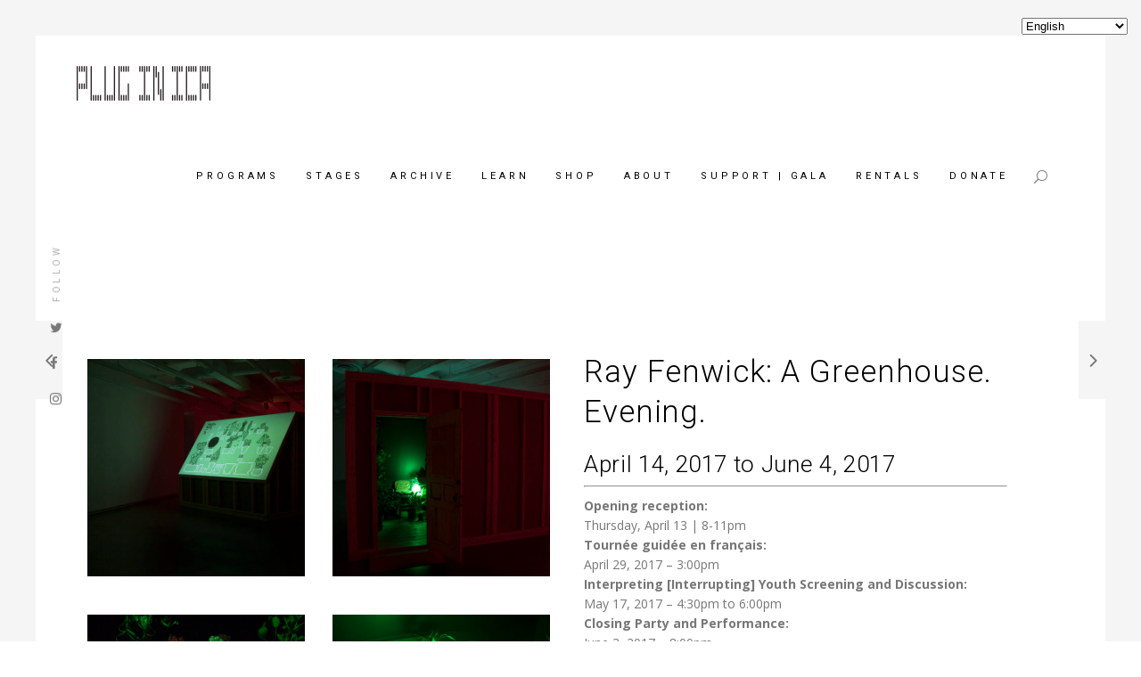

--- FILE ---
content_type: text/html; charset=UTF-8
request_url: https://plugin.org/exhibitions/ray-fenwick-a-greenhouse-evening/
body_size: 36347
content:
<!DOCTYPE html>
<html lang="en-US" itemscope itemtype="https://schema.org/WebSite">
<head>
				
			<meta property="og:url" content="https://plugin.org/exhibitions/ray-fenwick-a-greenhouse-evening/"/>
			<meta property="og:type" content="article"/>
			<meta property="og:title" content="Ray Fenwick: A Greenhouse. Evening. | April 14 to June 4, 2017"/>
			<meta property="og:description" content="“A Greenhouse. Evening,” sets the scene for Ray Fenwick’s solo exhibition at Plug In ICA.  The title functions as an establishing shot of sorts, describing a theatrical stage set waiting for action, and referencing the simplicity with which famed playwright Samuel Beckett frames the scene for his most prevalent work Waiting for Godot. Beckett begins: “Act I:  A country road. A tree. Evening.” The scene remains constant with the action concentrated into dialogue that is built from a series of conversations, which move in topic, building slowly somewhat awkwardly weaving from boredom to aggression.
"/>
			<meta property="og:image" content="https://plugin.org/wp-content/uploads/2018/01/img_4_a_greenhouse_evening_colour.jpg"/>
		
				
		<meta charset="UTF-8"/>
		<link rel="profile" href="http://gmpg.org/xfn/11"/>
			
				<meta name="viewport" content="width=device-width,initial-scale=1,user-scalable=yes">
		<meta name='robots' content='index, follow, max-image-preview:large, max-snippet:-1, max-video-preview:-1' />

	<!-- This site is optimized with the Yoast SEO plugin v20.3 - https://yoast.com/wordpress/plugins/seo/ -->
	<title>Ray Fenwick: A Greenhouse. Evening. | April 14 to June 4, 2017 - Plug In ICA</title>
	<link rel="canonical" href="https://plugin.org/exhibitions/ray-fenwick-a-greenhouse-evening/" />
	<meta property="og:locale" content="en_US" />
	<meta property="og:type" content="article" />
	<meta property="og:title" content="Ray Fenwick: A Greenhouse. Evening. | April 14 to June 4, 2017 - Plug In ICA" />
	<meta property="og:description" content="“A Greenhouse. Evening,” sets the scene for Ray Fenwick’s solo exhibition at Plug In ICA. The title functions as an establishing shot of sorts, describing a theatrical stage set waiting for action, and referencing the simplicity with which famed playwright Samuel Beckett frames the scene for his most prevalent work Waiting for Godot. Beckett begins: “Act I: A country road. A tree. Evening.” The scene remains constant with the action concentrated into dialogue that is built from a series of conversations, which move in topic, building slowly somewhat awkwardly weaving from boredom to aggression." />
	<meta property="og:url" content="https://plugin.org/exhibitions/ray-fenwick-a-greenhouse-evening/" />
	<meta property="og:site_name" content="Plug In ICA" />
	<meta property="article:modified_time" content="2018-05-22T18:24:31+00:00" />
	<meta property="og:image" content="https://plugin.org/wp-content/uploads/2018/01/img_4_a_greenhouse_evening_colour.jpg" />
	<meta property="og:image:width" content="1500" />
	<meta property="og:image:height" content="1158" />
	<meta property="og:image:type" content="image/jpeg" />
	<meta name="twitter:card" content="summary_large_image" />
	<meta name="twitter:label1" content="Est. reading time" />
	<meta name="twitter:data1" content="4 minutes" />
	<script type="application/ld+json" class="yoast-schema-graph">{"@context":"https://schema.org","@graph":[{"@type":"WebPage","@id":"https://plugin.org/exhibitions/ray-fenwick-a-greenhouse-evening/","url":"https://plugin.org/exhibitions/ray-fenwick-a-greenhouse-evening/","name":"Ray Fenwick: A Greenhouse. Evening. | April 14 to June 4, 2017 - Plug In ICA","isPartOf":{"@id":"https://plugin.org/#website"},"primaryImageOfPage":{"@id":"https://plugin.org/exhibitions/ray-fenwick-a-greenhouse-evening/#primaryimage"},"image":{"@id":"https://plugin.org/exhibitions/ray-fenwick-a-greenhouse-evening/#primaryimage"},"thumbnailUrl":"https://plugin.org/wp-content/uploads/2018/01/img_4_a_greenhouse_evening_colour.jpg","datePublished":"2017-04-14T17:34:23+00:00","dateModified":"2018-05-22T18:24:31+00:00","breadcrumb":{"@id":"https://plugin.org/exhibitions/ray-fenwick-a-greenhouse-evening/#breadcrumb"},"inLanguage":"en-US","potentialAction":[{"@type":"ReadAction","target":["https://plugin.org/exhibitions/ray-fenwick-a-greenhouse-evening/"]}]},{"@type":"ImageObject","inLanguage":"en-US","@id":"https://plugin.org/exhibitions/ray-fenwick-a-greenhouse-evening/#primaryimage","url":"https://plugin.org/wp-content/uploads/2018/01/img_4_a_greenhouse_evening_colour.jpg","contentUrl":"https://plugin.org/wp-content/uploads/2018/01/img_4_a_greenhouse_evening_colour.jpg","width":1500,"height":1158,"caption":"Ray Fenwick, A Greenhouse. Evening. (2017)"},{"@type":"BreadcrumbList","@id":"https://plugin.org/exhibitions/ray-fenwick-a-greenhouse-evening/#breadcrumb","itemListElement":[{"@type":"ListItem","position":1,"name":"Home","item":"https://plugin.org/"},{"@type":"ListItem","position":2,"name":"Exhibitions and Events","item":"https://plugin.org/exhibitions/"},{"@type":"ListItem","position":3,"name":"Ray Fenwick: A Greenhouse. Evening. | April 14 to June 4, 2017"}]},{"@type":"WebSite","@id":"https://plugin.org/#website","url":"https://plugin.org/","name":"Plug In ICA","description":"Plug In is one of Canada&#039;s leading centres of contemporary art","publisher":{"@id":"https://plugin.org/#organization"},"potentialAction":[{"@type":"SearchAction","target":{"@type":"EntryPoint","urlTemplate":"https://plugin.org/?s={search_term_string}"},"query-input":"required name=search_term_string"}],"inLanguage":"en-US"},{"@type":"Organization","@id":"https://plugin.org/#organization","name":"Plug In Institute of Contemporary Art","url":"https://plugin.org/","logo":{"@type":"ImageObject","inLanguage":"en-US","@id":"https://plugin.org/#/schema/logo/image/","url":"https://plugin.org/wp-content/uploads/2021/02/unnamed.png","contentUrl":"https://plugin.org/wp-content/uploads/2021/02/unnamed.png","width":400,"height":400,"caption":"Plug In Institute of Contemporary Art"},"image":{"@id":"https://plugin.org/#/schema/logo/image/"}}]}</script>
	<!-- / Yoast SEO plugin. -->


<link rel='dns-prefetch' href='//maps.googleapis.com' />
<link rel='dns-prefetch' href='//fonts.googleapis.com' />
<link rel="alternate" type="application/rss+xml" title="Plug In ICA &raquo; Feed" href="https://plugin.org/feed/" />
<link rel="alternate" type="application/rss+xml" title="Plug In ICA &raquo; Comments Feed" href="https://plugin.org/comments/feed/" />
<link rel="alternate" type="text/calendar" title="Plug In ICA &raquo; iCal Feed" href="https://plugin.org/events/?ical=1" />
		<!-- This site uses the Google Analytics by ExactMetrics plugin v7.20.1 - Using Analytics tracking - https://www.exactmetrics.com/ -->
							<script src="//www.googletagmanager.com/gtag/js?id=G-5043CG72Y8"  data-cfasync="false" data-wpfc-render="false" type="text/javascript" async></script>
			<script data-cfasync="false" data-wpfc-render="false" type="text/javascript">
				var em_version = '7.20.1';
				var em_track_user = true;
				var em_no_track_reason = '';
				
								var disableStrs = [
										'ga-disable-G-5043CG72Y8',
									];

				/* Function to detect opted out users */
				function __gtagTrackerIsOptedOut() {
					for (var index = 0; index < disableStrs.length; index++) {
						if (document.cookie.indexOf(disableStrs[index] + '=true') > -1) {
							return true;
						}
					}

					return false;
				}

				/* Disable tracking if the opt-out cookie exists. */
				if (__gtagTrackerIsOptedOut()) {
					for (var index = 0; index < disableStrs.length; index++) {
						window[disableStrs[index]] = true;
					}
				}

				/* Opt-out function */
				function __gtagTrackerOptout() {
					for (var index = 0; index < disableStrs.length; index++) {
						document.cookie = disableStrs[index] + '=true; expires=Thu, 31 Dec 2099 23:59:59 UTC; path=/';
						window[disableStrs[index]] = true;
					}
				}

				if ('undefined' === typeof gaOptout) {
					function gaOptout() {
						__gtagTrackerOptout();
					}
				}
								window.dataLayer = window.dataLayer || [];

				window.ExactMetricsDualTracker = {
					helpers: {},
					trackers: {},
				};
				if (em_track_user) {
					function __gtagDataLayer() {
						dataLayer.push(arguments);
					}

					function __gtagTracker(type, name, parameters) {
						if (!parameters) {
							parameters = {};
						}

						if (parameters.send_to) {
							__gtagDataLayer.apply(null, arguments);
							return;
						}

						if (type === 'event') {
														parameters.send_to = exactmetrics_frontend.v4_id;
							var hookName = name;
							if (typeof parameters['event_category'] !== 'undefined') {
								hookName = parameters['event_category'] + ':' + name;
							}

							if (typeof ExactMetricsDualTracker.trackers[hookName] !== 'undefined') {
								ExactMetricsDualTracker.trackers[hookName](parameters);
							} else {
								__gtagDataLayer('event', name, parameters);
							}
							
						} else {
							__gtagDataLayer.apply(null, arguments);
						}
					}

					__gtagTracker('js', new Date());
					__gtagTracker('set', {
						'developer_id.dNDMyYj': true,
											});
										__gtagTracker('config', 'G-5043CG72Y8', {"forceSSL":"true"} );
															window.gtag = __gtagTracker;										(function () {
						/* https://developers.google.com/analytics/devguides/collection/analyticsjs/ */
						/* ga and __gaTracker compatibility shim. */
						var noopfn = function () {
							return null;
						};
						var newtracker = function () {
							return new Tracker();
						};
						var Tracker = function () {
							return null;
						};
						var p = Tracker.prototype;
						p.get = noopfn;
						p.set = noopfn;
						p.send = function () {
							var args = Array.prototype.slice.call(arguments);
							args.unshift('send');
							__gaTracker.apply(null, args);
						};
						var __gaTracker = function () {
							var len = arguments.length;
							if (len === 0) {
								return;
							}
							var f = arguments[len - 1];
							if (typeof f !== 'object' || f === null || typeof f.hitCallback !== 'function') {
								if ('send' === arguments[0]) {
									var hitConverted, hitObject = false, action;
									if ('event' === arguments[1]) {
										if ('undefined' !== typeof arguments[3]) {
											hitObject = {
												'eventAction': arguments[3],
												'eventCategory': arguments[2],
												'eventLabel': arguments[4],
												'value': arguments[5] ? arguments[5] : 1,
											}
										}
									}
									if ('pageview' === arguments[1]) {
										if ('undefined' !== typeof arguments[2]) {
											hitObject = {
												'eventAction': 'page_view',
												'page_path': arguments[2],
											}
										}
									}
									if (typeof arguments[2] === 'object') {
										hitObject = arguments[2];
									}
									if (typeof arguments[5] === 'object') {
										Object.assign(hitObject, arguments[5]);
									}
									if ('undefined' !== typeof arguments[1].hitType) {
										hitObject = arguments[1];
										if ('pageview' === hitObject.hitType) {
											hitObject.eventAction = 'page_view';
										}
									}
									if (hitObject) {
										action = 'timing' === arguments[1].hitType ? 'timing_complete' : hitObject.eventAction;
										hitConverted = mapArgs(hitObject);
										__gtagTracker('event', action, hitConverted);
									}
								}
								return;
							}

							function mapArgs(args) {
								var arg, hit = {};
								var gaMap = {
									'eventCategory': 'event_category',
									'eventAction': 'event_action',
									'eventLabel': 'event_label',
									'eventValue': 'event_value',
									'nonInteraction': 'non_interaction',
									'timingCategory': 'event_category',
									'timingVar': 'name',
									'timingValue': 'value',
									'timingLabel': 'event_label',
									'page': 'page_path',
									'location': 'page_location',
									'title': 'page_title',
								};
								for (arg in args) {
																		if (!(!args.hasOwnProperty(arg) || !gaMap.hasOwnProperty(arg))) {
										hit[gaMap[arg]] = args[arg];
									} else {
										hit[arg] = args[arg];
									}
								}
								return hit;
							}

							try {
								f.hitCallback();
							} catch (ex) {
							}
						};
						__gaTracker.create = newtracker;
						__gaTracker.getByName = newtracker;
						__gaTracker.getAll = function () {
							return [];
						};
						__gaTracker.remove = noopfn;
						__gaTracker.loaded = true;
						window['__gaTracker'] = __gaTracker;
					})();
									} else {
										console.log("");
					(function () {
						function __gtagTracker() {
							return null;
						}

						window['__gtagTracker'] = __gtagTracker;
						window['gtag'] = __gtagTracker;
					})();
									}
			</script>
				<!-- / Google Analytics by ExactMetrics -->
		<script type="text/javascript">
window._wpemojiSettings = {"baseUrl":"https:\/\/s.w.org\/images\/core\/emoji\/14.0.0\/72x72\/","ext":".png","svgUrl":"https:\/\/s.w.org\/images\/core\/emoji\/14.0.0\/svg\/","svgExt":".svg","source":{"concatemoji":"https:\/\/plugin.org\/wp-includes\/js\/wp-emoji-release.min.js?ver=6.1.9"}};
/*! This file is auto-generated */
!function(e,a,t){var n,r,o,i=a.createElement("canvas"),p=i.getContext&&i.getContext("2d");function s(e,t){var a=String.fromCharCode,e=(p.clearRect(0,0,i.width,i.height),p.fillText(a.apply(this,e),0,0),i.toDataURL());return p.clearRect(0,0,i.width,i.height),p.fillText(a.apply(this,t),0,0),e===i.toDataURL()}function c(e){var t=a.createElement("script");t.src=e,t.defer=t.type="text/javascript",a.getElementsByTagName("head")[0].appendChild(t)}for(o=Array("flag","emoji"),t.supports={everything:!0,everythingExceptFlag:!0},r=0;r<o.length;r++)t.supports[o[r]]=function(e){if(p&&p.fillText)switch(p.textBaseline="top",p.font="600 32px Arial",e){case"flag":return s([127987,65039,8205,9895,65039],[127987,65039,8203,9895,65039])?!1:!s([55356,56826,55356,56819],[55356,56826,8203,55356,56819])&&!s([55356,57332,56128,56423,56128,56418,56128,56421,56128,56430,56128,56423,56128,56447],[55356,57332,8203,56128,56423,8203,56128,56418,8203,56128,56421,8203,56128,56430,8203,56128,56423,8203,56128,56447]);case"emoji":return!s([129777,127995,8205,129778,127999],[129777,127995,8203,129778,127999])}return!1}(o[r]),t.supports.everything=t.supports.everything&&t.supports[o[r]],"flag"!==o[r]&&(t.supports.everythingExceptFlag=t.supports.everythingExceptFlag&&t.supports[o[r]]);t.supports.everythingExceptFlag=t.supports.everythingExceptFlag&&!t.supports.flag,t.DOMReady=!1,t.readyCallback=function(){t.DOMReady=!0},t.supports.everything||(n=function(){t.readyCallback()},a.addEventListener?(a.addEventListener("DOMContentLoaded",n,!1),e.addEventListener("load",n,!1)):(e.attachEvent("onload",n),a.attachEvent("onreadystatechange",function(){"complete"===a.readyState&&t.readyCallback()})),(e=t.source||{}).concatemoji?c(e.concatemoji):e.wpemoji&&e.twemoji&&(c(e.twemoji),c(e.wpemoji)))}(window,document,window._wpemojiSettings);
</script>
<style type="text/css">
img.wp-smiley,
img.emoji {
	display: inline !important;
	border: none !important;
	box-shadow: none !important;
	height: 1em !important;
	width: 1em !important;
	margin: 0 0.07em !important;
	vertical-align: -0.1em !important;
	background: none !important;
	padding: 0 !important;
}
</style>
	<link rel='stylesheet' id='sbi_styles-css' href='https://plugin.org/wp-content/plugins/instagram-feed/css/sbi-styles.min.css?ver=6.2.9' type='text/css' media='all' />
<link rel='stylesheet' id='wp-block-library-css' href='https://plugin.org/wp-includes/css/dist/block-library/style.min.css?ver=6.1.9' type='text/css' media='all' />
<link rel='stylesheet' id='swiper-css-css' href='https://plugin.org/wp-content/plugins/instagram-widget-by-wpzoom/dist/styles/library/swiper.css?ver=7.4.1' type='text/css' media='all' />
<link rel='stylesheet' id='dashicons-css' href='https://plugin.org/wp-includes/css/dashicons.min.css?ver=6.1.9' type='text/css' media='all' />
<link rel='stylesheet' id='magnific-popup-css' href='https://plugin.org/wp-content/plugins/instagram-widget-by-wpzoom/dist/styles/library/magnific-popup.css?ver=2.1.3' type='text/css' media='all' />
<link rel='stylesheet' id='wpz-insta_block-frontend-style-css' href='https://plugin.org/wp-content/plugins/instagram-widget-by-wpzoom/dist/styles/frontend/index.css?ver=88334af8e7b2e2d861de8f44ef434a93' type='text/css' media='all' />
<link rel='stylesheet' id='classic-theme-styles-css' href='https://plugin.org/wp-includes/css/classic-themes.min.css?ver=1' type='text/css' media='all' />
<style id='global-styles-inline-css' type='text/css'>
body{--wp--preset--color--black: #000000;--wp--preset--color--cyan-bluish-gray: #abb8c3;--wp--preset--color--white: #ffffff;--wp--preset--color--pale-pink: #f78da7;--wp--preset--color--vivid-red: #cf2e2e;--wp--preset--color--luminous-vivid-orange: #ff6900;--wp--preset--color--luminous-vivid-amber: #fcb900;--wp--preset--color--light-green-cyan: #7bdcb5;--wp--preset--color--vivid-green-cyan: #00d084;--wp--preset--color--pale-cyan-blue: #8ed1fc;--wp--preset--color--vivid-cyan-blue: #0693e3;--wp--preset--color--vivid-purple: #9b51e0;--wp--preset--gradient--vivid-cyan-blue-to-vivid-purple: linear-gradient(135deg,rgba(6,147,227,1) 0%,rgb(155,81,224) 100%);--wp--preset--gradient--light-green-cyan-to-vivid-green-cyan: linear-gradient(135deg,rgb(122,220,180) 0%,rgb(0,208,130) 100%);--wp--preset--gradient--luminous-vivid-amber-to-luminous-vivid-orange: linear-gradient(135deg,rgba(252,185,0,1) 0%,rgba(255,105,0,1) 100%);--wp--preset--gradient--luminous-vivid-orange-to-vivid-red: linear-gradient(135deg,rgba(255,105,0,1) 0%,rgb(207,46,46) 100%);--wp--preset--gradient--very-light-gray-to-cyan-bluish-gray: linear-gradient(135deg,rgb(238,238,238) 0%,rgb(169,184,195) 100%);--wp--preset--gradient--cool-to-warm-spectrum: linear-gradient(135deg,rgb(74,234,220) 0%,rgb(151,120,209) 20%,rgb(207,42,186) 40%,rgb(238,44,130) 60%,rgb(251,105,98) 80%,rgb(254,248,76) 100%);--wp--preset--gradient--blush-light-purple: linear-gradient(135deg,rgb(255,206,236) 0%,rgb(152,150,240) 100%);--wp--preset--gradient--blush-bordeaux: linear-gradient(135deg,rgb(254,205,165) 0%,rgb(254,45,45) 50%,rgb(107,0,62) 100%);--wp--preset--gradient--luminous-dusk: linear-gradient(135deg,rgb(255,203,112) 0%,rgb(199,81,192) 50%,rgb(65,88,208) 100%);--wp--preset--gradient--pale-ocean: linear-gradient(135deg,rgb(255,245,203) 0%,rgb(182,227,212) 50%,rgb(51,167,181) 100%);--wp--preset--gradient--electric-grass: linear-gradient(135deg,rgb(202,248,128) 0%,rgb(113,206,126) 100%);--wp--preset--gradient--midnight: linear-gradient(135deg,rgb(2,3,129) 0%,rgb(40,116,252) 100%);--wp--preset--duotone--dark-grayscale: url('#wp-duotone-dark-grayscale');--wp--preset--duotone--grayscale: url('#wp-duotone-grayscale');--wp--preset--duotone--purple-yellow: url('#wp-duotone-purple-yellow');--wp--preset--duotone--blue-red: url('#wp-duotone-blue-red');--wp--preset--duotone--midnight: url('#wp-duotone-midnight');--wp--preset--duotone--magenta-yellow: url('#wp-duotone-magenta-yellow');--wp--preset--duotone--purple-green: url('#wp-duotone-purple-green');--wp--preset--duotone--blue-orange: url('#wp-duotone-blue-orange');--wp--preset--font-size--small: 13px;--wp--preset--font-size--medium: 20px;--wp--preset--font-size--large: 36px;--wp--preset--font-size--x-large: 42px;--wp--preset--spacing--20: 0.44rem;--wp--preset--spacing--30: 0.67rem;--wp--preset--spacing--40: 1rem;--wp--preset--spacing--50: 1.5rem;--wp--preset--spacing--60: 2.25rem;--wp--preset--spacing--70: 3.38rem;--wp--preset--spacing--80: 5.06rem;}:where(.is-layout-flex){gap: 0.5em;}body .is-layout-flow > .alignleft{float: left;margin-inline-start: 0;margin-inline-end: 2em;}body .is-layout-flow > .alignright{float: right;margin-inline-start: 2em;margin-inline-end: 0;}body .is-layout-flow > .aligncenter{margin-left: auto !important;margin-right: auto !important;}body .is-layout-constrained > .alignleft{float: left;margin-inline-start: 0;margin-inline-end: 2em;}body .is-layout-constrained > .alignright{float: right;margin-inline-start: 2em;margin-inline-end: 0;}body .is-layout-constrained > .aligncenter{margin-left: auto !important;margin-right: auto !important;}body .is-layout-constrained > :where(:not(.alignleft):not(.alignright):not(.alignfull)){max-width: var(--wp--style--global--content-size);margin-left: auto !important;margin-right: auto !important;}body .is-layout-constrained > .alignwide{max-width: var(--wp--style--global--wide-size);}body .is-layout-flex{display: flex;}body .is-layout-flex{flex-wrap: wrap;align-items: center;}body .is-layout-flex > *{margin: 0;}:where(.wp-block-columns.is-layout-flex){gap: 2em;}.has-black-color{color: var(--wp--preset--color--black) !important;}.has-cyan-bluish-gray-color{color: var(--wp--preset--color--cyan-bluish-gray) !important;}.has-white-color{color: var(--wp--preset--color--white) !important;}.has-pale-pink-color{color: var(--wp--preset--color--pale-pink) !important;}.has-vivid-red-color{color: var(--wp--preset--color--vivid-red) !important;}.has-luminous-vivid-orange-color{color: var(--wp--preset--color--luminous-vivid-orange) !important;}.has-luminous-vivid-amber-color{color: var(--wp--preset--color--luminous-vivid-amber) !important;}.has-light-green-cyan-color{color: var(--wp--preset--color--light-green-cyan) !important;}.has-vivid-green-cyan-color{color: var(--wp--preset--color--vivid-green-cyan) !important;}.has-pale-cyan-blue-color{color: var(--wp--preset--color--pale-cyan-blue) !important;}.has-vivid-cyan-blue-color{color: var(--wp--preset--color--vivid-cyan-blue) !important;}.has-vivid-purple-color{color: var(--wp--preset--color--vivid-purple) !important;}.has-black-background-color{background-color: var(--wp--preset--color--black) !important;}.has-cyan-bluish-gray-background-color{background-color: var(--wp--preset--color--cyan-bluish-gray) !important;}.has-white-background-color{background-color: var(--wp--preset--color--white) !important;}.has-pale-pink-background-color{background-color: var(--wp--preset--color--pale-pink) !important;}.has-vivid-red-background-color{background-color: var(--wp--preset--color--vivid-red) !important;}.has-luminous-vivid-orange-background-color{background-color: var(--wp--preset--color--luminous-vivid-orange) !important;}.has-luminous-vivid-amber-background-color{background-color: var(--wp--preset--color--luminous-vivid-amber) !important;}.has-light-green-cyan-background-color{background-color: var(--wp--preset--color--light-green-cyan) !important;}.has-vivid-green-cyan-background-color{background-color: var(--wp--preset--color--vivid-green-cyan) !important;}.has-pale-cyan-blue-background-color{background-color: var(--wp--preset--color--pale-cyan-blue) !important;}.has-vivid-cyan-blue-background-color{background-color: var(--wp--preset--color--vivid-cyan-blue) !important;}.has-vivid-purple-background-color{background-color: var(--wp--preset--color--vivid-purple) !important;}.has-black-border-color{border-color: var(--wp--preset--color--black) !important;}.has-cyan-bluish-gray-border-color{border-color: var(--wp--preset--color--cyan-bluish-gray) !important;}.has-white-border-color{border-color: var(--wp--preset--color--white) !important;}.has-pale-pink-border-color{border-color: var(--wp--preset--color--pale-pink) !important;}.has-vivid-red-border-color{border-color: var(--wp--preset--color--vivid-red) !important;}.has-luminous-vivid-orange-border-color{border-color: var(--wp--preset--color--luminous-vivid-orange) !important;}.has-luminous-vivid-amber-border-color{border-color: var(--wp--preset--color--luminous-vivid-amber) !important;}.has-light-green-cyan-border-color{border-color: var(--wp--preset--color--light-green-cyan) !important;}.has-vivid-green-cyan-border-color{border-color: var(--wp--preset--color--vivid-green-cyan) !important;}.has-pale-cyan-blue-border-color{border-color: var(--wp--preset--color--pale-cyan-blue) !important;}.has-vivid-cyan-blue-border-color{border-color: var(--wp--preset--color--vivid-cyan-blue) !important;}.has-vivid-purple-border-color{border-color: var(--wp--preset--color--vivid-purple) !important;}.has-vivid-cyan-blue-to-vivid-purple-gradient-background{background: var(--wp--preset--gradient--vivid-cyan-blue-to-vivid-purple) !important;}.has-light-green-cyan-to-vivid-green-cyan-gradient-background{background: var(--wp--preset--gradient--light-green-cyan-to-vivid-green-cyan) !important;}.has-luminous-vivid-amber-to-luminous-vivid-orange-gradient-background{background: var(--wp--preset--gradient--luminous-vivid-amber-to-luminous-vivid-orange) !important;}.has-luminous-vivid-orange-to-vivid-red-gradient-background{background: var(--wp--preset--gradient--luminous-vivid-orange-to-vivid-red) !important;}.has-very-light-gray-to-cyan-bluish-gray-gradient-background{background: var(--wp--preset--gradient--very-light-gray-to-cyan-bluish-gray) !important;}.has-cool-to-warm-spectrum-gradient-background{background: var(--wp--preset--gradient--cool-to-warm-spectrum) !important;}.has-blush-light-purple-gradient-background{background: var(--wp--preset--gradient--blush-light-purple) !important;}.has-blush-bordeaux-gradient-background{background: var(--wp--preset--gradient--blush-bordeaux) !important;}.has-luminous-dusk-gradient-background{background: var(--wp--preset--gradient--luminous-dusk) !important;}.has-pale-ocean-gradient-background{background: var(--wp--preset--gradient--pale-ocean) !important;}.has-electric-grass-gradient-background{background: var(--wp--preset--gradient--electric-grass) !important;}.has-midnight-gradient-background{background: var(--wp--preset--gradient--midnight) !important;}.has-small-font-size{font-size: var(--wp--preset--font-size--small) !important;}.has-medium-font-size{font-size: var(--wp--preset--font-size--medium) !important;}.has-large-font-size{font-size: var(--wp--preset--font-size--large) !important;}.has-x-large-font-size{font-size: var(--wp--preset--font-size--x-large) !important;}
.wp-block-navigation a:where(:not(.wp-element-button)){color: inherit;}
:where(.wp-block-columns.is-layout-flex){gap: 2em;}
.wp-block-pullquote{font-size: 1.5em;line-height: 1.6;}
</style>
<link rel='stylesheet' id='bsearch-style-css' href='https://plugin.org/wp-content/plugins/better-search/includes/css/bsearch-styles.min.css?ver=3.1.0' type='text/css' media='all' />
<link rel='stylesheet' id='contact-form-7-css' href='https://plugin.org/wp-content/plugins/contact-form-7/includes/css/styles.css?ver=5.7.4' type='text/css' media='all' />
<link rel='stylesheet' id='penumbra_edge_default_style-css' href='https://plugin.org/wp-content/themes/penumbrawp/style.css?ver=6.1.9' type='text/css' media='all' />
<link rel='stylesheet' id='penumbra_edge_child_style-css' href='https://plugin.org/wp-content/themes/penumbrawp-child/style.css?ver=6.1.9' type='text/css' media='all' />
<link rel='stylesheet' id='penumbra_edge_modules-css' href='https://plugin.org/wp-content/themes/penumbrawp/assets/css/modules.min.css?ver=6.1.9' type='text/css' media='all' />
<style id='penumbra_edge_modules-inline-css' type='text/css'>
/* generated in /home/pluginor/public_html/wp-content/themes/penumbrawp/framework/admin/options/general/map.php penumbra_edge_page_general_style function */
.postid-301.edgtf-boxed .edgtf-wrapper { background-color: #f2f2f2;background-attachment: fixed;}

/* generated in /home/pluginor/public_html/wp-content/themes/penumbrawp/framework/admin/options/general/map.php penumbra_edge_page_general_style function */
.postid-301.edgtf-paspartu-enabled .edgtf-wrapper { padding: 40px;}

/* generated in /home/pluginor/public_html/wp-content/themes/penumbrawp/framework/admin/options/general/map.php penumbra_edge_page_general_style function */
.postid-301.edgtf-paspartu-enabled.edgtf-header-vertical .edgtf-vertical-area-background { left: 40px;}

@media only screen and (max-width: 768px) {/* generated in /home/pluginor/public_html/wp-content/themes/penumbrawp/framework/admin/options/general/map.php penumbra_edge_page_general_style function */
.postid-301.edgtf-paspartu-enabled .edgtf-wrapper { padding: 5px;}

}
</style>
<link rel='stylesheet' id='edgtf_font_awesome-css' href='https://plugin.org/wp-content/themes/penumbrawp/assets/css/font-awesome/css/font-awesome.min.css?ver=6.1.9' type='text/css' media='all' />
<link rel='stylesheet' id='edgtf_font_elegant-css' href='https://plugin.org/wp-content/themes/penumbrawp/assets/css/elegant-icons/style.min.css?ver=6.1.9' type='text/css' media='all' />
<link rel='stylesheet' id='edgtf_ion_icons-css' href='https://plugin.org/wp-content/themes/penumbrawp/assets/css/ion-icons/css/ionicons.min.css?ver=6.1.9' type='text/css' media='all' />
<link rel='stylesheet' id='edgtf_linea_icons-css' href='https://plugin.org/wp-content/themes/penumbrawp/assets/css/linea-icons/style.css?ver=6.1.9' type='text/css' media='all' />
<link rel='stylesheet' id='edgtf_linear_icons-css' href='https://plugin.org/wp-content/themes/penumbrawp/assets/css/linear-icons/style.css?ver=6.1.9' type='text/css' media='all' />
<link rel='stylesheet' id='edgtf_simple_line_icons-css' href='https://plugin.org/wp-content/themes/penumbrawp/assets/css/simple-line-icons/simple-line-icons.css?ver=6.1.9' type='text/css' media='all' />
<link rel='stylesheet' id='edgtf_dripicons-css' href='https://plugin.org/wp-content/themes/penumbrawp/assets/css/dripicons/dripicons.css?ver=6.1.9' type='text/css' media='all' />
<link rel='stylesheet' id='mediaelement-css' href='https://plugin.org/wp-includes/js/mediaelement/mediaelementplayer-legacy.min.css?ver=4.2.17' type='text/css' media='all' />
<link rel='stylesheet' id='wp-mediaelement-css' href='https://plugin.org/wp-includes/js/mediaelement/wp-mediaelement.min.css?ver=6.1.9' type='text/css' media='all' />
<link rel='stylesheet' id='penumbra_edge_style_dynamic-css' href='https://plugin.org/wp-content/themes/penumbrawp/assets/css/style_dynamic_ms_id_1.css?ver=1578673688' type='text/css' media='all' />
<link rel='stylesheet' id='penumbra_edge_modules_responsive-css' href='https://plugin.org/wp-content/themes/penumbrawp/assets/css/modules-responsive.min.css?ver=6.1.9' type='text/css' media='all' />
<link rel='stylesheet' id='penumbra_edge_style_dynamic_responsive-css' href='https://plugin.org/wp-content/themes/penumbrawp/assets/css/style_dynamic_responsive_ms_id_1.css?ver=1578673688' type='text/css' media='all' />
<link rel='stylesheet' id='penumbra_edge_google_fonts-css' href='https://fonts.googleapis.com/css?family=Open+Sans%3A300%2C400%2C700%7CPlayfair+Display%3A300%2C400%2C700%7CRoboto%3A300%2C400%2C700&#038;subset=latin-ext&#038;ver=1.0.0' type='text/css' media='all' />
<link rel='stylesheet' id='newsletter-css' href='https://plugin.org/wp-content/plugins/newsletter/style.css?ver=7.6.8' type='text/css' media='all' />
<link rel='stylesheet' id='js_composer_front-css' href='https://plugin.org/wp-content/plugins/js_composer/assets/css/js_composer.min.css?ver=6.10.0' type='text/css' media='all' />
<link rel='stylesheet' id='__EPYT__style-css' href='https://plugin.org/wp-content/plugins/youtube-embed-plus/styles/ytprefs.min.css?ver=14.1.4.1' type='text/css' media='all' />
<style id='__EPYT__style-inline-css' type='text/css'>

                .epyt-gallery-thumb {
                        width: 33.333%;
                }
                
</style>
<script type='text/javascript' src='https://plugin.org/wp-content/plugins/google-analytics-dashboard-for-wp/assets/js/frontend-gtag.min.js?ver=7.20.1' id='exactmetrics-frontend-script-js'></script>
<script data-cfasync="false" data-wpfc-render="false" type="text/javascript" id='exactmetrics-frontend-script-js-extra'>/* <![CDATA[ */
var exactmetrics_frontend = {"js_events_tracking":"true","download_extensions":"zip,mp3,mpeg,pdf,docx,pptx,xlsx,rar","inbound_paths":"[{\"path\":\"\\\/go\\\/\",\"label\":\"affiliate\"},{\"path\":\"\\\/recommend\\\/\",\"label\":\"affiliate\"}]","home_url":"https:\/\/plugin.org","hash_tracking":"false","v4_id":"G-5043CG72Y8"};/* ]]> */
</script>
<script type='text/javascript' src='https://plugin.org/wp-includes/js/jquery/jquery.min.js?ver=3.6.1' id='jquery-core-js'></script>
<script type='text/javascript' src='https://plugin.org/wp-includes/js/jquery/jquery-migrate.min.js?ver=3.3.2' id='jquery-migrate-js'></script>
<script src='https://plugin.org/wp-content/plugins/the-events-calendar/common/src/resources/js/underscore-before.js'></script>
<script type='text/javascript' src='https://plugin.org/wp-includes/js/underscore.min.js?ver=1.13.4' id='underscore-js'></script>
<script src='https://plugin.org/wp-content/plugins/the-events-calendar/common/src/resources/js/underscore-after.js'></script>
<script type='text/javascript' id='wp-util-js-extra'>
/* <![CDATA[ */
var _wpUtilSettings = {"ajax":{"url":"\/wp-admin\/admin-ajax.php"}};
/* ]]> */
</script>
<script type='text/javascript' src='https://plugin.org/wp-includes/js/wp-util.min.js?ver=6.1.9' id='wp-util-js'></script>
<script type='text/javascript' src='https://plugin.org/wp-content/plugins/instagram-widget-by-wpzoom/dist/scripts/library/magnific-popup.js?ver=1679329325' id='magnific-popup-js'></script>
<script type='text/javascript' src='https://plugin.org/wp-content/plugins/instagram-widget-by-wpzoom/dist/scripts/library/swiper.js?ver=7.4.1' id='swiper-js-js'></script>
<script type='text/javascript' src='https://plugin.org/wp-content/plugins/instagram-widget-by-wpzoom/dist/scripts/frontend/block.js?ver=bbee4d67b2da18bd1bf250c180e626bb' id='wpz-insta_block-frontend-script-js'></script>
<script type='text/javascript' id='__ytprefs__-js-extra'>
/* <![CDATA[ */
var _EPYT_ = {"ajaxurl":"https:\/\/plugin.org\/wp-admin\/admin-ajax.php","security":"72795b0699","gallery_scrolloffset":"20","eppathtoscripts":"https:\/\/plugin.org\/wp-content\/plugins\/youtube-embed-plus\/scripts\/","eppath":"https:\/\/plugin.org\/wp-content\/plugins\/youtube-embed-plus\/","epresponsiveselector":"[\"iframe.__youtube_prefs__\",\"iframe[src*='youtube.com']\",\"iframe[src*='youtube-nocookie.com']\",\"iframe[data-ep-src*='youtube.com']\",\"iframe[data-ep-src*='youtube-nocookie.com']\",\"iframe[data-ep-gallerysrc*='youtube.com']\"]","epdovol":"1","version":"14.1.4.1","evselector":"iframe.__youtube_prefs__[src], iframe[src*=\"youtube.com\/embed\/\"], iframe[src*=\"youtube-nocookie.com\/embed\/\"]","ajax_compat":"","ytapi_load":"light","pause_others":"","stopMobileBuffer":"1","facade_mode":"","not_live_on_channel":"","vi_active":"","vi_js_posttypes":[]};
/* ]]> */
</script>
<script type='text/javascript' src='https://plugin.org/wp-content/plugins/youtube-embed-plus/scripts/ytprefs.min.js?ver=14.1.4.1' id='__ytprefs__-js'></script>

<!-- OG: 3.1.9 --><link rel="image_src" href="https://plugin.org/wp-content/uploads/2018/01/img_4_a_greenhouse_evening_colour.jpg" /><meta name="msapplication-TileImage" content="https://plugin.org/wp-content/uploads/2018/01/img_4_a_greenhouse_evening_colour.jpg" />
<meta property="og:image" content="https://plugin.org/wp-content/uploads/2018/01/img_4_a_greenhouse_evening_colour.jpg" /><meta property="og:image:secure_url" content="https://plugin.org/wp-content/uploads/2018/01/img_4_a_greenhouse_evening_colour.jpg" /><meta property="og:image:width" content="1500" /><meta property="og:image:height" content="1158" /><meta property="og:image:alt" content="Ray Fenwick, A Greenhouse. Evening. (2017)" /><meta property="og:image:type" content="image/jpeg" /><meta property="og:description" content="“A Greenhouse. Evening,” sets the scene for Ray Fenwick’s solo exhibition at Plug In ICA. The title functions as an establishing shot of sorts, describing a theatrical stage set waiting for action, and referencing the simplicity with which famed playwright Samuel Beckett frames the scene for his most prevalent work Waiting for Godot. Beckett begins: “Act I: A country road. A tree. Evening.” The scene remains constant with the action concentrated into dialogue that is built from a series of conversations, which move in topic, building slowly somewhat awkwardly weaving from boredom to aggression." /><meta property="og:type" content="article" /><meta property="og:locale" content="en_US" /><meta property="og:site_name" content="Plug In ICA" /><meta property="og:title" content="Ray Fenwick: A Greenhouse. Evening. | April 14 to June 4, 2017" /><meta property="og:url" content="https://plugin.org/exhibitions/ray-fenwick-a-greenhouse-evening/" /><meta property="og:updated_time" content="2018-05-22T18:24:31-05:00" />
<meta property="article:published_time" content="2017-04-14T17:34:23+00:00" /><meta property="article:modified_time" content="2018-05-22T18:24:31+00:00" /><meta property="article:author:username" content="editor" />
<meta property="twitter:partner" content="ogwp" /><meta property="twitter:card" content="summary_large_image" /><meta property="twitter:image" content="https://plugin.org/wp-content/uploads/2018/01/img_4_a_greenhouse_evening_colour.jpg" /><meta property="twitter:image:alt" content="Ray Fenwick, A Greenhouse. Evening. (2017)" /><meta property="twitter:title" content="Ray Fenwick: A Greenhouse. Evening. | April 14 to June 4, 2017" /><meta property="twitter:description" content="“A Greenhouse. Evening,” sets the scene for Ray Fenwick’s solo exhibition at Plug In ICA. The title functions as an establishing shot of sorts, describing a theatrical stage set waiting for action,..." /><meta property="twitter:url" content="https://plugin.org/exhibitions/ray-fenwick-a-greenhouse-evening/" />
<meta itemprop="image" content="https://plugin.org/wp-content/uploads/2018/01/img_4_a_greenhouse_evening_colour.jpg" /><meta itemprop="name" content="Ray Fenwick: A Greenhouse. Evening. | April 14 to June 4, 2017" /><meta itemprop="headline" content="Ray Fenwick: A Greenhouse. Evening. | April 14 to June 4, 2017" /><meta itemprop="description" content="“A Greenhouse. Evening,” sets the scene for Ray Fenwick’s solo exhibition at Plug In ICA. The title functions as an establishing shot of sorts, describing a theatrical stage set waiting for action, and referencing the simplicity with which famed playwright Samuel Beckett frames the scene for his most prevalent work Waiting for Godot. Beckett begins: “Act I: A country road. A tree. Evening.” The scene remains constant with the action concentrated into dialogue that is built from a series of conversations, which move in topic, building slowly somewhat awkwardly weaving from boredom to aggression." /><meta itemprop="datePublished" content="2017-04-14" /><meta itemprop="dateModified" content="2018-05-22T18:24:31+00:00" /><meta itemprop="author" content="editor" />
<meta property="profile:username" content="editor" />
<!-- /OG -->

<link rel="https://api.w.org/" href="https://plugin.org/wp-json/" /><link rel="EditURI" type="application/rsd+xml" title="RSD" href="https://plugin.org/xmlrpc.php?rsd" />
<link rel="wlwmanifest" type="application/wlwmanifest+xml" href="https://plugin.org/wp-includes/wlwmanifest.xml" />
<meta name="generator" content="WordPress 6.1.9" />
<link rel='shortlink' href='https://plugin.org/?p=301' />
<link rel="alternate" type="application/json+oembed" href="https://plugin.org/wp-json/oembed/1.0/embed?url=https%3A%2F%2Fplugin.org%2Fexhibitions%2Fray-fenwick-a-greenhouse-evening%2F" />
<link rel="alternate" type="text/xml+oembed" href="https://plugin.org/wp-json/oembed/1.0/embed?url=https%3A%2F%2Fplugin.org%2Fexhibitions%2Fray-fenwick-a-greenhouse-evening%2F&#038;format=xml" />
<meta name="tec-api-version" content="v1"><meta name="tec-api-origin" content="https://plugin.org"><link rel="alternate" href="https://plugin.org/wp-json/tribe/events/v1/" /><style type="text/css">.recentcomments a{display:inline !important;padding:0 !important;margin:0 !important;}</style><meta name="generator" content="Powered by WPBakery Page Builder - drag and drop page builder for WordPress."/>
<link rel="icon" href="https://plugin.org/wp-content/uploads/2021/02/cropped-unnamed-32x32.png" sizes="32x32" />
<link rel="icon" href="https://plugin.org/wp-content/uploads/2021/02/cropped-unnamed-192x192.png" sizes="192x192" />
<link rel="apple-touch-icon" href="https://plugin.org/wp-content/uploads/2021/02/cropped-unnamed-180x180.png" />
<meta name="msapplication-TileImage" content="https://plugin.org/wp-content/uploads/2021/02/cropped-unnamed-270x270.png" />
<style type="text/css" data-type="vc_shortcodes-custom-css">.vc_custom_1520870882182{padding-right: 60px !important;}</style><noscript><style> .wpb_animate_when_almost_visible { opacity: 1; }</style></noscript></head>
<body class="portfolio-item-template-default single single-portfolio-item postid-301 edgt-core-1.0 tribe-no-js page-template-penumbrawp-child penumbrawp child-child-ver-1.0.0 penumbrawp-ver-1.0 edgtf-paspartu-enabled edgtf-smooth-page-transitions edgtf-grid-1100 edgtf-theme-light-skin edgtf-no-behavior edgtf-dropdown-animate-height edgtf-header-standard edgtf-menu-area-shadow-disable edgtf-menu-area-in-grid-shadow-disable edgtf-menu-area-border-disable edgtf-menu-area-in-grid-border-disable edgtf-logo-area-border-disable edgtf-logo-area-in-grid-border-disable edgtf-header-vertical-shadow-disable edgtf-header-vertical-border-disable edgtf-default-mobile-header edgtf-sticky-up-mobile-header edgtf-search-covers-header wpb-js-composer js-comp-ver-6.10.0 vc_responsive" itemscope itemtype="http://schema.org/WebPage">
	
    <div class="edgtf-wrapper">
        <div class="edgtf-wrapper-inner">
            
<header class="edgtf-page-header">
		
				
	<div class="edgtf-menu-area edgtf-menu-right">
				
						
			<div class="edgtf-vertical-align-containers">
				<div class="edgtf-position-left">
					<div class="edgtf-position-left-inner">
						

<div class="edgtf-logo-wrapper">
    <a itemprop="url" href="https://plugin.org/" style="height: 45px;">
        <img itemprop="image" class="edgtf-normal-logo" src="https://plugin.org/wp-content/uploads/2017/12/piica_logo_v2a_blk_sml05-e1519768094215.png"  alt="logo"/>        <img itemprop="image" class="edgtf-dark-logo" src="https://plugin.org/wp-content/themes/penumbrawp/assets/img/logo.png"  alt="dark logo"/>        <img itemprop="image" class="edgtf-light-logo" src="https://plugin.org/wp-content/themes/penumbrawp/assets/img/logo_white.png"  alt="light logo"/>    </a>
</div>

											</div>
				</div>
								<div class="edgtf-position-right">
					<div class="edgtf-position-right-inner">
													
<nav class="edgtf-main-menu edgtf-drop-down edgtf-default-nav">
    <ul id="menu-main-menu" class="clearfix"><li id="nav-menu-item-168" class="menu-item menu-item-type-post_type menu-item-object-page menu-item-has-children  has_sub narrow"><a href="https://plugin.org/programs/" class=" no_link" onclick="JavaScript: return false;"><span class="item_outer"><span class="item_text">Programs</span><i class="edgtf-menu-arrow fa fa-angle-down"></i></span></a>
<div class="second"><div class="inner"><ul>
	<li id="nav-menu-item-5720" class="menu-item menu-item-type-post_type menu-item-object-page menu-item-home "><a href="https://plugin.org/" class=""><span class="item_outer"><span class="item_text">Current</span></span></a></li>
	<li id="nav-menu-item-277" class="menu-item menu-item-type-taxonomy menu-item-object-portfolio-category "><a href="https://plugin.org/portfolio-category/future/" class=""><span class="item_outer"><span class="item_text">Future</span></span></a></li>
	<li id="nav-menu-item-4970" class="menu-item menu-item-type-post_type menu-item-object-page "><a href="https://plugin.org/permanent-artworks/" class=""><span class="item_outer"><span class="item_text">Permanent</span></span></a></li>
	<li id="nav-menu-item-5337" class="menu-item menu-item-type-post_type menu-item-object-page "><a href="https://plugin.org/news/" class=""><span class="item_outer"><span class="item_text">News</span></span></a></li>
	<li id="nav-menu-item-1858" class="menu-item menu-item-type-custom menu-item-object-custom "><a href="https://plugin.org/?post_type=tribe_events" class=""><span class="item_outer"><span class="item_text">Calendar</span></span></a></li>
</ul></div></div>
</li>
<li id="nav-menu-item-5265" class="menu-item menu-item-type-custom menu-item-object-custom menu-item-has-children  has_sub narrow"><a href="https://www.stages.plugin.org/" class=" no_link" onclick="JavaScript: return false;"><span class="item_outer"><span class="item_text">STAGES</span><i class="edgtf-menu-arrow fa fa-angle-down"></i></span></a>
<div class="second"><div class="inner"><ul>
	<li id="nav-menu-item-12108" class="menu-item menu-item-type-post_type menu-item-object-page menu-item-has-children sub"><a href="https://plugin.org/stages-2023-2/" class=""><span class="item_outer"><span class="item_text">STAGES 2023</span></span></a>
	<ul>
		<li id="nav-menu-item-12119" class="menu-item menu-item-type-post_type menu-item-object-page "><a href="https://plugin.org/stages-2023-2/" class=""><span class="item_outer"><span class="item_text">Information</span></span></a></li>
		<li id="nav-menu-item-12109" class="menu-item menu-item-type-taxonomy menu-item-object-portfolio-category menu-item-has-children "><a href="https://plugin.org/portfolio-category/stages-2023/" class=""><span class="item_outer"><span class="item_text">Participating Artists</span></span></a>
		<ul>
			<li id="nav-menu-item-12114" class="menu-item menu-item-type-post_type menu-item-object-portfolio-item "><a href="https://plugin.org/exhibitions/stages-2023-hangama-amiri/" class=""><span class="item_outer"><span class="item_text">STAGES 2023 | Hangama Amiri</span></span></a></li>
			<li id="nav-menu-item-12110" class="menu-item menu-item-type-post_type menu-item-object-portfolio-item "><a href="https://plugin.org/exhibitions/stages-2023-marisa-gallemit/" class=""><span class="item_outer"><span class="item_text">STAGES 2023 | Marisa Gallemit</span></span></a></li>
			<li id="nav-menu-item-12112" class="menu-item menu-item-type-post_type menu-item-object-portfolio-item "><a href="https://plugin.org/exhibitions/stages-2023-ekene-emeka-maduka/" class=""><span class="item_outer"><span class="item_text">STAGES 2023 | Ekene Emeka-Maduka</span></span></a></li>
			<li id="nav-menu-item-12115" class="menu-item menu-item-type-post_type menu-item-object-portfolio-item "><a href="https://plugin.org/exhibitions/stages-2023-kosisochukwu-nnebe/" class=""><span class="item_outer"><span class="item_text">STAGES 2023 | Kosisochukwu Nnebe</span></span></a></li>
			<li id="nav-menu-item-12111" class="menu-item menu-item-type-post_type menu-item-object-portfolio-item "><a href="https://plugin.org/exhibitions/stages-2023-lou-sheppard/" class=""><span class="item_outer"><span class="item_text">STAGES 2023 | Lou Sheppard</span></span></a></li>
			<li id="nav-menu-item-12113" class="menu-item menu-item-type-post_type menu-item-object-portfolio-item "><a href="https://plugin.org/exhibitions/stages-2023-paul-zacharias/" class=""><span class="item_outer"><span class="item_text">STAGES 2023 | Paul Zacharias</span></span></a></li>
		</ul>
</li>
		<li id="nav-menu-item-12121" class="menu-item menu-item-type-post_type menu-item-object-page "><a href="https://plugin.org/stages-2023/stages-2023-performances-guided-tours/" class=""><span class="item_outer"><span class="item_text">Performances &#038; Guided Tours</span></span></a></li>
		<li id="nav-menu-item-12151" class="menu-item menu-item-type-post_type menu-item-object-page "><a href="https://plugin.org/locations-2023/" class=""><span class="item_outer"><span class="item_text">Locations</span></span></a></li>
		<li id="nav-menu-item-12125" class="menu-item menu-item-type-post_type menu-item-object-page "><a href="https://plugin.org/stages-speaker-series-2023/" class=""><span class="item_outer"><span class="item_text">STAGES Speaker Series</span></span></a></li>
		<li id="nav-menu-item-12143" class="menu-item menu-item-type-post_type menu-item-object-page "><a href="https://plugin.org/12136-2/" class=""><span class="item_outer"><span class="item_text">Publication</span></span></a></li>
		<li id="nav-menu-item-12147" class="menu-item menu-item-type-post_type menu-item-object-page "><a href="https://plugin.org/supporters-2023/" class=""><span class="item_outer"><span class="item_text">Supporters</span></span></a></li>
	</ul>
</li>
	<li id="nav-menu-item-10080" class="menu-item menu-item-type-post_type menu-item-object-page "><a href="https://plugin.org/stages-2021/" class=""><span class="item_outer"><span class="item_text">STAGES 2021</span></span></a></li>
	<li id="nav-menu-item-7017" class="menu-item menu-item-type-post_type menu-item-object-page menu-item-has-children sub"><a href="https://plugin.org/stages-2019/" class=""><span class="item_outer"><span class="item_text">STAGES 2019</span></span></a>
	<ul>
		<li id="nav-menu-item-7065" class="menu-item menu-item-type-post_type menu-item-object-page "><a href="https://plugin.org/stages-2019/" class=""><span class="item_outer"><span class="item_text">Information</span></span></a></li>
		<li id="nav-menu-item-7093" class="menu-item menu-item-type-taxonomy menu-item-object-portfolio-category menu-item-has-children "><a href="https://plugin.org/portfolio-category/stages-2019/" class=""><span class="item_outer"><span class="item_text">Participating Artists</span></span></a>
		<ul>
			<li id="nav-menu-item-7090" class="menu-item menu-item-type-post_type menu-item-object-portfolio-item "><a href="https://plugin.org/exhibitions/stages-2019-raymond-boisjoly/" class=""><span class="item_outer"><span class="item_text">STAGES 2019 | Raymond Boisjoly</span></span></a></li>
			<li id="nav-menu-item-7084" class="menu-item menu-item-type-post_type menu-item-object-portfolio-item "><a href="https://plugin.org/exhibitions/stages-2019-daniel-buren/" class=""><span class="item_outer"><span class="item_text">STAGES 2019 | Daniel Buren</span></span></a></li>
			<li id="nav-menu-item-7085" class="menu-item menu-item-type-post_type menu-item-object-portfolio-item "><a href="https://plugin.org/exhibitions/stages-2019-fastwurms/" class=""><span class="item_outer"><span class="item_text">STAGES 2019 | FASTWÜRMS</span></span></a></li>
			<li id="nav-menu-item-7086" class="menu-item menu-item-type-post_type menu-item-object-portfolio-item "><a href="https://plugin.org/exhibitions/stages-2019-kenneth-lavallee/" class=""><span class="item_outer"><span class="item_text">STAGES 2019 | Kenneth Lavallee</span></span></a></li>
			<li id="nav-menu-item-7087" class="menu-item menu-item-type-post_type menu-item-object-portfolio-item "><a href="https://plugin.org/exhibitions/stages-2019-joar-nango/" class=""><span class="item_outer"><span class="item_text">STAGES 2019 | Joar Nango</span></span></a></li>
			<li id="nav-menu-item-7088" class="menu-item menu-item-type-post_type menu-item-object-portfolio-item "><a href="https://plugin.org/exhibitions/stages-2019-silke-otto-knapp/" class=""><span class="item_outer"><span class="item_text">STAGES 2019 | Silke Otto-Knapp</span></span></a></li>
			<li id="nav-menu-item-7089" class="menu-item menu-item-type-post_type menu-item-object-portfolio-item "><a href="https://plugin.org/exhibitions/stages-2019-andrea-roberts/" class=""><span class="item_outer"><span class="item_text">STAGES 2019 | Andrea Roberts</span></span></a></li>
		</ul>
</li>
		<li id="nav-menu-item-7337" class="menu-item menu-item-type-post_type menu-item-object-page "><a href="https://plugin.org/stages-2019/stages-2019-performances-guided-tours/" class=""><span class="item_outer"><span class="item_text">Performances &#038; Guided Tours</span></span></a></li>
		<li id="nav-menu-item-7344" class="menu-item menu-item-type-post_type menu-item-object-page "><a href="https://plugin.org/stages-2019/stages-2019-locations/" class=""><span class="item_outer"><span class="item_text">Locations</span></span></a></li>
		<li id="nav-menu-item-7100" class="menu-item menu-item-type-post_type menu-item-object-page "><a href="https://plugin.org/stages-speaker-series/" class=""><span class="item_outer"><span class="item_text">Stages Speaker Series</span></span></a></li>
		<li id="nav-menu-item-7064" class="menu-item menu-item-type-post_type menu-item-object-page "><a href="https://plugin.org/stages-2019-supporters/" class=""><span class="item_outer"><span class="item_text">Supporters</span></span></a></li>
	</ul>
</li>
	<li id="nav-menu-item-6852" class="menu-item menu-item-type-post_type menu-item-object-page menu-item-has-children sub"><a href="https://plugin.org/stages-2017/" class=" no_link" onclick="JavaScript: return false;"><span class="item_outer"><span class="item_text">STAGES 2017</span></span></a>
	<ul>
		<li id="nav-menu-item-6855" class="menu-item menu-item-type-post_type menu-item-object-page "><a href="https://plugin.org/stages-2017/" class=""><span class="item_outer"><span class="item_text">Information</span></span></a></li>
		<li id="nav-menu-item-6854" class="menu-item menu-item-type-taxonomy menu-item-object-portfolio-category "><a href="https://plugin.org/portfolio-category/stages-2017/" class=""><span class="item_outer"><span class="item_text">Participating Artists</span></span></a></li>
		<li id="nav-menu-item-6853" class="menu-item menu-item-type-taxonomy menu-item-object-category "><a href="https://plugin.org/category/video/stages-speaker-series/" class=""><span class="item_outer"><span class="item_text">STAGES Speaker Series</span></span></a></li>
		<li id="nav-menu-item-6850" class="menu-item menu-item-type-post_type menu-item-object-page "><a href="https://plugin.org/stages-2017-tours/" class=""><span class="item_outer"><span class="item_text">Tours</span></span></a></li>
		<li id="nav-menu-item-6851" class="menu-item menu-item-type-post_type menu-item-object-page "><a href="https://plugin.org/stages-2017-supporters/" class=""><span class="item_outer"><span class="item_text">Supporters</span></span></a></li>
		<li id="nav-menu-item-6849" class="menu-item menu-item-type-post_type menu-item-object-page "><a href="https://plugin.org/stages-2017-publication/" class=""><span class="item_outer"><span class="item_text">Publication</span></span></a></li>
	</ul>
</li>
</ul></div></div>
</li>
<li id="nav-menu-item-24" class="menu-item menu-item-type-custom menu-item-object-custom menu-item-has-children  has_sub narrow"><a href="http://#.com" class=" no_link" onclick="JavaScript: return false;"><span class="item_outer"><span class="item_text">Archive</span><i class="edgtf-menu-arrow fa fa-angle-down"></i></span></a>
<div class="second"><div class="inner"><ul>
	<li id="nav-menu-item-13191" class="menu-item menu-item-type-post_type menu-item-object-page menu-item-has-children sub"><a title="2026" href="https://plugin.org/archive-2026/" class=""><span class="item_outer"><span class="item_text">2026</span></span></a>
	<ul>
		<li id="nav-menu-item-13190" class="menu-item menu-item-type-post_type menu-item-object-page "><a title="Event" href="https://plugin.org/archive-2026-events/" class=""><span class="item_outer"><span class="item_text">Event</span></span></a></li>
		<li id="nav-menu-item-13189" class="menu-item menu-item-type-post_type menu-item-object-page "><a title="Exhibition" href="https://plugin.org/archive-2026-exhibition/" class=""><span class="item_outer"><span class="item_text">Exhibition</span></span></a></li>
	</ul>
</li>
	<li id="nav-menu-item-12844" class="menu-item menu-item-type-post_type menu-item-object-page menu-item-has-children sub"><a title="2025" href="https://plugin.org/archive-2025/" class=""><span class="item_outer"><span class="item_text">2025</span></span></a>
	<ul>
		<li id="nav-menu-item-12846" class="menu-item menu-item-type-post_type menu-item-object-page "><a href="https://plugin.org/archive-2025-events/" class=""><span class="item_outer"><span class="item_text">Event</span></span></a></li>
		<li id="nav-menu-item-12850" class="menu-item menu-item-type-post_type menu-item-object-page "><a href="https://plugin.org/archive-2025-exhibition/" class=""><span class="item_outer"><span class="item_text">Exhibition</span></span></a></li>
	</ul>
</li>
	<li id="nav-menu-item-12413" class="menu-item menu-item-type-post_type menu-item-object-page menu-item-has-children sub"><a href="https://plugin.org/archive-2024/" class=""><span class="item_outer"><span class="item_text">2024</span></span></a>
	<ul>
		<li id="nav-menu-item-12414" class="menu-item menu-item-type-post_type menu-item-object-page "><a title="Event" href="https://plugin.org/archive-2024-events/" class=""><span class="item_outer"><span class="item_text">Event</span></span></a></li>
		<li id="nav-menu-item-12415" class="menu-item menu-item-type-post_type menu-item-object-page "><a title="Exhibition" href="https://plugin.org/archive-2024-exhibition/" class=""><span class="item_outer"><span class="item_text">Exhibition</span></span></a></li>
	</ul>
</li>
	<li id="nav-menu-item-11409" class="menu-item menu-item-type-post_type menu-item-object-page menu-item-has-children sub"><a href="https://plugin.org/archive-2023/" class=""><span class="item_outer"><span class="item_text">2023</span></span></a>
	<ul>
		<li id="nav-menu-item-11421" class="menu-item menu-item-type-post_type menu-item-object-page "><a title="Event" href="https://plugin.org/archive-2023-events/" class=""><span class="item_outer"><span class="item_text">Event</span></span></a></li>
		<li id="nav-menu-item-11423" class="menu-item menu-item-type-post_type menu-item-object-page "><a href="https://plugin.org/archive-2023-events-2/" class=""><span class="item_outer"><span class="item_text">Exhibition</span></span></a></li>
	</ul>
</li>
	<li id="nav-menu-item-10504" class="menu-item menu-item-type-post_type menu-item-object-page menu-item-has-children sub"><a href="https://plugin.org/archive-2022/" class=""><span class="item_outer"><span class="item_text">2022</span></span></a>
	<ul>
		<li id="nav-menu-item-10503" class="menu-item menu-item-type-post_type menu-item-object-page "><a href="https://plugin.org/archive-2022-events/" class=""><span class="item_outer"><span class="item_text">Event</span></span></a></li>
		<li id="nav-menu-item-10502" class="menu-item menu-item-type-post_type menu-item-object-page "><a href="https://plugin.org/archive-2022-exhibitions/" class=""><span class="item_outer"><span class="item_text">Exhibition</span></span></a></li>
	</ul>
</li>
	<li id="nav-menu-item-10072" class="menu-item menu-item-type-post_type menu-item-object-page menu-item-has-children sub"><a href="https://plugin.org/archive-2021/" class=""><span class="item_outer"><span class="item_text">2021</span></span></a>
	<ul>
		<li id="nav-menu-item-10071" class="menu-item menu-item-type-post_type menu-item-object-page "><a href="https://plugin.org/archive-2021-events/" class=""><span class="item_outer"><span class="item_text">Event</span></span></a></li>
		<li id="nav-menu-item-10070" class="menu-item menu-item-type-post_type menu-item-object-page "><a href="https://plugin.org/archive-2021-exhibitions/" class=""><span class="item_outer"><span class="item_text">Exhibition</span></span></a></li>
	</ul>
</li>
	<li id="nav-menu-item-8372" class="menu-item menu-item-type-post_type menu-item-object-page menu-item-has-children sub"><a href="https://plugin.org/archive-2020/" class=""><span class="item_outer"><span class="item_text">2020</span></span></a>
	<ul>
		<li id="nav-menu-item-8373" class="menu-item menu-item-type-post_type menu-item-object-page "><a href="https://plugin.org/archive-2020-events/" class=""><span class="item_outer"><span class="item_text">Event</span></span></a></li>
		<li id="nav-menu-item-8371" class="menu-item menu-item-type-post_type menu-item-object-page "><a href="https://plugin.org/archive-2020-exhibitions/" class=""><span class="item_outer"><span class="item_text">Exhibition</span></span></a></li>
	</ul>
</li>
	<li id="nav-menu-item-8278" class="menu-item menu-item-type-post_type menu-item-object-page menu-item-has-children sub"><a href="https://plugin.org/archive-2019/" class=""><span class="item_outer"><span class="item_text">2019</span></span></a>
	<ul>
		<li id="nav-menu-item-8274" class="menu-item menu-item-type-post_type menu-item-object-page "><a href="https://plugin.org/2019-events/" class=""><span class="item_outer"><span class="item_text">Event</span></span></a></li>
		<li id="nav-menu-item-8282" class="menu-item menu-item-type-post_type menu-item-object-page "><a href="https://plugin.org/2019-exhibitions/" class=""><span class="item_outer"><span class="item_text">Exhibition</span></span></a></li>
	</ul>
</li>
	<li id="nav-menu-item-5416" class="menu-item menu-item-type-post_type menu-item-object-page menu-item-has-children sub"><a href="https://plugin.org/2018_archive/" class=""><span class="item_outer"><span class="item_text">2018</span></span></a>
	<ul>
		<li id="nav-menu-item-5747" class="menu-item menu-item-type-post_type menu-item-object-page "><a href="https://plugin.org/2018-events/" class=""><span class="item_outer"><span class="item_text">Event</span></span></a></li>
		<li id="nav-menu-item-5748" class="menu-item menu-item-type-post_type menu-item-object-page "><a href="https://plugin.org/2018-exhibitions/" class=""><span class="item_outer"><span class="item_text">Exhibition</span></span></a></li>
	</ul>
</li>
	<li id="nav-menu-item-5424" class="menu-item menu-item-type-post_type menu-item-object-page menu-item-has-children sub"><a href="https://plugin.org/2017_archive/" class=""><span class="item_outer"><span class="item_text">2017</span></span></a>
	<ul>
		<li id="nav-menu-item-5745" class="menu-item menu-item-type-post_type menu-item-object-page "><a href="https://plugin.org/2017-events/" class=""><span class="item_outer"><span class="item_text">Event</span></span></a></li>
		<li id="nav-menu-item-5746" class="menu-item menu-item-type-post_type menu-item-object-page "><a href="https://plugin.org/2017-exhibitions/" class=""><span class="item_outer"><span class="item_text">Exhibition</span></span></a></li>
	</ul>
</li>
	<li id="nav-menu-item-5459" class="menu-item menu-item-type-post_type menu-item-object-page menu-item-has-children sub"><a href="https://plugin.org/2016_archive/" class=""><span class="item_outer"><span class="item_text">2016</span></span></a>
	<ul>
		<li id="nav-menu-item-5744" class="menu-item menu-item-type-post_type menu-item-object-page "><a href="https://plugin.org/2016-events/" class=""><span class="item_outer"><span class="item_text">Event</span></span></a></li>
		<li id="nav-menu-item-5743" class="menu-item menu-item-type-post_type menu-item-object-page "><a href="https://plugin.org/2016-exhibition/" class=""><span class="item_outer"><span class="item_text">Exhibition</span></span></a></li>
	</ul>
</li>
	<li id="nav-menu-item-5458" class="menu-item menu-item-type-post_type menu-item-object-page menu-item-has-children sub"><a href="https://plugin.org/2015_archive/" class=""><span class="item_outer"><span class="item_text">2015</span></span></a>
	<ul>
		<li id="nav-menu-item-5742" class="menu-item menu-item-type-post_type menu-item-object-page "><a href="https://plugin.org/2015-events/" class=""><span class="item_outer"><span class="item_text">Event</span></span></a></li>
		<li id="nav-menu-item-5741" class="menu-item menu-item-type-post_type menu-item-object-page "><a href="https://plugin.org/2015-exhibitions/" class=""><span class="item_outer"><span class="item_text">Exhibition</span></span></a></li>
	</ul>
</li>
	<li id="nav-menu-item-5457" class="menu-item menu-item-type-post_type menu-item-object-page menu-item-has-children sub"><a href="https://plugin.org/2014_archive/" class=""><span class="item_outer"><span class="item_text">2014</span></span></a>
	<ul>
		<li id="nav-menu-item-5740" class="menu-item menu-item-type-post_type menu-item-object-page "><a href="https://plugin.org/2014-events/" class=""><span class="item_outer"><span class="item_text">Event</span></span></a></li>
		<li id="nav-menu-item-5739" class="menu-item menu-item-type-post_type menu-item-object-page "><a href="https://plugin.org/2014-exhibitions/" class=""><span class="item_outer"><span class="item_text">Exhibition</span></span></a></li>
	</ul>
</li>
	<li id="nav-menu-item-5456" class="menu-item menu-item-type-post_type menu-item-object-page menu-item-has-children sub"><a href="https://plugin.org/2013_archive/" class=""><span class="item_outer"><span class="item_text">2013</span></span></a>
	<ul>
		<li id="nav-menu-item-5738" class="menu-item menu-item-type-post_type menu-item-object-page "><a href="https://plugin.org/2013-events/" class=""><span class="item_outer"><span class="item_text">Event</span></span></a></li>
		<li id="nav-menu-item-5737" class="menu-item menu-item-type-post_type menu-item-object-page "><a href="https://plugin.org/2013-exhibitions/" class=""><span class="item_outer"><span class="item_text">Exhibition</span></span></a></li>
	</ul>
</li>
	<li id="nav-menu-item-5455" class="menu-item menu-item-type-post_type menu-item-object-page menu-item-has-children sub"><a href="https://plugin.org/2012_archive/" class=""><span class="item_outer"><span class="item_text">2012</span></span></a>
	<ul>
		<li id="nav-menu-item-5736" class="menu-item menu-item-type-post_type menu-item-object-page "><a href="https://plugin.org/2012-events/" class=""><span class="item_outer"><span class="item_text">Event</span></span></a></li>
		<li id="nav-menu-item-5735" class="menu-item menu-item-type-post_type menu-item-object-page "><a href="https://plugin.org/2012-exhibitons/" class=""><span class="item_outer"><span class="item_text">Exhibiton</span></span></a></li>
	</ul>
</li>
	<li id="nav-menu-item-5454" class="menu-item menu-item-type-post_type menu-item-object-page menu-item-has-children sub"><a href="https://plugin.org/2011_archive/" class=""><span class="item_outer"><span class="item_text">2011</span></span></a>
	<ul>
		<li id="nav-menu-item-5734" class="menu-item menu-item-type-post_type menu-item-object-page "><a href="https://plugin.org/2011-events/" class=""><span class="item_outer"><span class="item_text">Event</span></span></a></li>
		<li id="nav-menu-item-5733" class="menu-item menu-item-type-post_type menu-item-object-page "><a href="https://plugin.org/2011-exhibition/" class=""><span class="item_outer"><span class="item_text">Exhibition</span></span></a></li>
	</ul>
</li>
	<li id="nav-menu-item-5453" class="menu-item menu-item-type-post_type menu-item-object-page menu-item-has-children sub"><a href="https://plugin.org/2010_archive/" class=""><span class="item_outer"><span class="item_text">2010</span></span></a>
	<ul>
		<li id="nav-menu-item-5732" class="menu-item menu-item-type-post_type menu-item-object-page "><a href="https://plugin.org/2010-events/" class=""><span class="item_outer"><span class="item_text">Event</span></span></a></li>
		<li id="nav-menu-item-5731" class="menu-item menu-item-type-post_type menu-item-object-page "><a href="https://plugin.org/2010-exhibitions/" class=""><span class="item_outer"><span class="item_text">Exhibition</span></span></a></li>
	</ul>
</li>
	<li id="nav-menu-item-5452" class="menu-item menu-item-type-post_type menu-item-object-page menu-item-has-children sub"><a href="https://plugin.org/2009_archive/" class=""><span class="item_outer"><span class="item_text">2009</span></span></a>
	<ul>
		<li id="nav-menu-item-5730" class="menu-item menu-item-type-post_type menu-item-object-page "><a href="https://plugin.org/2009-events/" class=""><span class="item_outer"><span class="item_text">Event</span></span></a></li>
		<li id="nav-menu-item-5729" class="menu-item menu-item-type-post_type menu-item-object-page "><a href="https://plugin.org/2009-exhibitions/" class=""><span class="item_outer"><span class="item_text">Exhibition</span></span></a></li>
	</ul>
</li>
</ul></div></div>
</li>
<li id="nav-menu-item-167" class="menu-item menu-item-type-post_type menu-item-object-page menu-item-has-children  has_sub narrow"><a href="https://plugin.org/learn/" class=" no_link" onclick="JavaScript: return false;"><span class="item_outer"><span class="item_text">Learn</span><i class="edgtf-menu-arrow fa fa-angle-down"></i></span></a>
<div class="second"><div class="inner"><ul>
	<li id="nav-menu-item-3039" class="menu-item menu-item-type-post_type menu-item-object-page "><a href="https://plugin.org/art-research-centre/" class=""><span class="item_outer"><span class="item_text">Art Research Centre</span></span></a></li>
	<li id="nav-menu-item-2190" class="menu-item menu-item-type-post_type menu-item-object-page "><a href="https://plugin.org/summer-institute/" class=""><span class="item_outer"><span class="item_text">Summer Institute</span></span></a></li>
	<li id="nav-menu-item-2188" class="menu-item menu-item-type-post_type menu-item-object-page "><a href="https://plugin.org/youth-art-education/" class=""><span class="item_outer"><span class="item_text">Guided Tours | Workshops | Curriculum Guides</span></span></a></li>
	<li id="nav-menu-item-2189" class="menu-item menu-item-type-post_type menu-item-object-page "><a href="https://plugin.org/interpreting-youth/" class=""><span class="item_outer"><span class="item_text">Interpreting Youth</span></span></a></li>
	<li id="nav-menu-item-9384" class="menu-item menu-item-type-taxonomy menu-item-object-category menu-item-has-children sub"><a href="https://plugin.org/category/video/" class=""><span class="item_outer"><span class="item_text">Video Archive</span></span></a>
	<ul>
		<li id="nav-menu-item-8360" class="menu-item menu-item-type-taxonomy menu-item-object-category "><a href="https://plugin.org/category/video/artist-talk-discussion/" class=""><span class="item_outer"><span class="item_text">Artist Talk / Discussion</span></span></a></li>
		<li id="nav-menu-item-2239" class="menu-item menu-item-type-taxonomy menu-item-object-category "><a href="https://plugin.org/category/video/respondent-series/" class=""><span class="item_outer"><span class="item_text">Respondent Series</span></span></a></li>
		<li id="nav-menu-item-2240" class="menu-item menu-item-type-taxonomy menu-item-object-category "><a href="https://plugin.org/category/video/interpreting-youth/" class=""><span class="item_outer"><span class="item_text">Interpreting Youth</span></span></a></li>
		<li id="nav-menu-item-2237" class="menu-item menu-item-type-taxonomy menu-item-object-category "><a href="https://plugin.org/category/video/stages-speaker-series/" class=""><span class="item_outer"><span class="item_text">STAGES Speaker Series</span></span></a></li>
		<li id="nav-menu-item-1640" class="menu-item menu-item-type-taxonomy menu-item-object-category "><a href="https://plugin.org/category/summer-institute/" class=""><span class="item_outer"><span class="item_text">Summer Institute</span></span></a></li>
		<li id="nav-menu-item-7946" class="menu-item menu-item-type-taxonomy menu-item-object-category "><a href="https://plugin.org/category/video/labour-of-love/" class=""><span class="item_outer"><span class="item_text">Labour of Love</span></span></a></li>
		<li id="nav-menu-item-9519" class="menu-item menu-item-type-taxonomy menu-item-object-category "><a href="https://plugin.org/category/video/prairie-art-book-fair-2020/" class=""><span class="item_outer"><span class="item_text">Prairie Art Book Fair 2020</span></span></a></li>
		<li id="nav-menu-item-9926" class="menu-item menu-item-type-taxonomy menu-item-object-category "><a href="https://plugin.org/category/video/exhibition-tours/" class=""><span class="item_outer"><span class="item_text">Exhibition Tours</span></span></a></li>
	</ul>
</li>
</ul></div></div>
</li>
<li id="nav-menu-item-1961" class="menu-item menu-item-type-custom menu-item-object-custom  narrow"><a href="http://plugin.myshopify.com" class=""><span class="item_outer"><span class="item_text">Shop</span></span></a></li>
<li id="nav-menu-item-164" class="menu-item menu-item-type-post_type menu-item-object-page menu-item-has-children  has_sub narrow"><a href="https://plugin.org/about/" class=" no_link" onclick="JavaScript: return false;"><span class="item_outer"><span class="item_text">About</span><i class="edgtf-menu-arrow fa fa-angle-down"></i></span></a>
<div class="second"><div class="inner"><ul>
	<li id="nav-menu-item-3038" class="menu-item menu-item-type-post_type menu-item-object-page "><a href="https://plugin.org/contacts/" class=""><span class="item_outer"><span class="item_text">Contacts</span></span></a></li>
	<li id="nav-menu-item-3043" class="menu-item menu-item-type-post_type menu-item-object-page "><a href="https://plugin.org/location/" class=""><span class="item_outer"><span class="item_text">Visit</span></span></a></li>
	<li id="nav-menu-item-8293" class="menu-item menu-item-type-post_type menu-item-object-page "><a href="https://plugin.org/newsletter/" class=""><span class="item_outer"><span class="item_text">Newsletter</span></span></a></li>
	<li id="nav-menu-item-3042" class="menu-item menu-item-type-post_type menu-item-object-page "><a href="https://plugin.org/mission/" class=""><span class="item_outer"><span class="item_text">Mandate and Equity Statement</span></span></a></li>
	<li id="nav-menu-item-3041" class="menu-item menu-item-type-post_type menu-item-object-page "><a href="https://plugin.org/history/" class=""><span class="item_outer"><span class="item_text">History</span></span></a></li>
	<li id="nav-menu-item-3040" class="menu-item menu-item-type-post_type menu-item-object-page "><a href="https://plugin.org/building/" class=""><span class="item_outer"><span class="item_text">Building</span></span></a></li>
</ul></div></div>
</li>
<li id="nav-menu-item-166" class="menu-item menu-item-type-post_type menu-item-object-page menu-item-has-children  has_sub narrow"><a href="https://plugin.org/support/" class=" no_link" onclick="JavaScript: return false;"><span class="item_outer"><span class="item_text">Support | Gala</span><i class="edgtf-menu-arrow fa fa-angle-down"></i></span></a>
<div class="second"><div class="inner"><ul>
	<li id="nav-menu-item-8153" class="menu-item menu-item-type-custom menu-item-object-custom "><a href="https://plugin.myshopify.com/collections/donations" class=""><span class="item_outer"><span class="item_text">Donate</span></span></a></li>
	<li id="nav-menu-item-8152" class="menu-item menu-item-type-post_type menu-item-object-portfolio-item "><a href="https://plugin.org/exhibitions/memberships/" class=""><span class="item_outer"><span class="item_text">Memberships</span></span></a></li>
	<li id="nav-menu-item-3046" class="menu-item menu-item-type-post_type menu-item-object-page "><a href="https://plugin.org/support-volunteer/" class=""><span class="item_outer"><span class="item_text">Volunteer</span></span></a></li>
	<li id="nav-menu-item-4864" class="menu-item menu-item-type-post_type menu-item-object-page "><a href="https://plugin.org/sponsors/" class=""><span class="item_outer"><span class="item_text">Sponsors</span></span></a></li>
	<li id="nav-menu-item-8194" class="menu-item menu-item-type-post_type menu-item-object-page "><a href="https://plugin.org/gala-index/" class=""><span class="item_outer"><span class="item_text">GALA</span></span></a></li>
	<li id="nav-menu-item-13226" class="menu-item menu-item-type-post_type menu-item-object-page "><a href="https://plugin.org/recognition/" class=""><span class="item_outer"><span class="item_text">Recognition</span></span></a></li>
</ul></div></div>
</li>
<li id="nav-menu-item-163" class="menu-item menu-item-type-post_type menu-item-object-page menu-item-has-children  has_sub narrow"><a href="https://plugin.org/rentals/" class=" no_link" onclick="JavaScript: return false;"><span class="item_outer"><span class="item_text">Rentals</span><i class="edgtf-menu-arrow fa fa-angle-down"></i></span></a>
<div class="second"><div class="inner"><ul>
	<li id="nav-menu-item-3049" class="menu-item menu-item-type-post_type menu-item-object-page "><a href="https://plugin.org/rentals/" class=""><span class="item_outer"><span class="item_text">About Rentals</span></span></a></li>
	<li id="nav-menu-item-4199" class="menu-item menu-item-type-post_type menu-item-object-page "><a href="https://plugin.org/rentals-contact/" class=""><span class="item_outer"><span class="item_text">Rentals Form</span></span></a></li>
	<li id="nav-menu-item-3051" class="menu-item menu-item-type-post_type menu-item-object-page "><a href="https://plugin.org/rentals-gallery-one/" class=""><span class="item_outer"><span class="item_text">Gallery One</span></span></a></li>
	<li id="nav-menu-item-3052" class="menu-item menu-item-type-post_type menu-item-object-page "><a href="https://plugin.org/rentals-gallery-two/" class=""><span class="item_outer"><span class="item_text">Gallery Two</span></span></a></li>
	<li id="nav-menu-item-3054" class="menu-item menu-item-type-post_type menu-item-object-page "><a href="https://plugin.org/rentals-van/" class=""><span class="item_outer"><span class="item_text">Van Rental</span></span></a></li>
	<li id="nav-menu-item-3053" class="menu-item menu-item-type-post_type menu-item-object-page "><a href="https://plugin.org/rentals-rooftop-terrace/" class=""><span class="item_outer"><span class="item_text">Rooftop Terrace</span></span></a></li>
</ul></div></div>
</li>
<li id="nav-menu-item-192" class="menu-item menu-item-type-custom menu-item-object-custom  narrow"><a href="https://plugin.myshopify.com/collections/donations" class=""><span class="item_outer"><span class="item_text">Donate</span></span></a></li>
</ul></nav>

														
		<a  style="font-size: 15px;margin: 25px;" class="edgtf-search-opener edgtf-icon-has-hover" href="javascript:void(0)">
            <span class="edgtf-search-opener-wrapper">
                <span aria-hidden="true" class="edgtf-icon-font-elegant icon_search "></span>	                        </span>
		</a>
						</div>
				</div>
			</div>
			
			</div>
			
		
		
	<form action="https://plugin.org/" class="edgtf-search-cover" method="get">
				<div class="edgtf-form-holder-outer">
				<div class="edgtf-form-holder">
					<div class="edgtf-form-holder-inner">
						<input type="text" placeholder="Search" name="s" class="edgtf_search_field" autocomplete="off" />
						<div class="edgtf-search-close">
							<a href="#">
								<span aria-hidden="true" class="edgtf-icon-font-elegant icon_close "></span>							</a>
						</div>
					</div>
				</div>
			</div>
	</form></header>

    <div class="edgtf-social-sidebar-holder  left">
		<div class="edgtf-social-sidebar-text">Follow</div>
		<div class="edgtf-social-icons-holder">
			
				    <span class="edgtf-icon-shortcode edgtf-normal   " style="margin: 0 6px 25px" >
                    <a itemprop="url" class="" href="https://twitter.com/PLUGINICA" target="_blank">
                    <i class="edgtf-icon-font-awesome fa fa-twitter edgtf-icon-element" style="font-size:15px" ></i>                    </a>
            </span>
    <span class="edgtf-icon-shortcode edgtf-normal   " style="margin: 0 6px 25px" >
                    <a itemprop="url" class="" href="https://www.facebook.com/Plug-In-Institute-of-Contemporary-Art-80299913276/" target="_blank">
                    <i class="edgtf-icon-font-awesome fa fa-facebook edgtf-icon-element" style="font-size:15px" ></i>                    </a>
            </span>
    <span class="edgtf-icon-shortcode edgtf-normal   " style="margin: 0 6px 25px" >
                    <a itemprop="url" class="" href="https://www.instagram.com/pluginica/?hl=en" target="_blank">
                    <i class="edgtf-icon-font-awesome fa fa-instagram edgtf-icon-element" style="font-size:15px" ></i>                    </a>
            </span>
		</div>
    </div>

<header class="edgtf-mobile-header">
		
	<div class="edgtf-mobile-header-inner">
		<div class="edgtf-mobile-header-holder">
			<div class="edgtf-grid">
				<div class="edgtf-vertical-align-containers">
					<div class="edgtf-vertical-align-containers">
													<div class="edgtf-mobile-menu-opener">
								<a href="javascript:void(0)">
									<span class="edgtf-mobile-menu-icon">
										<span aria-hidden="true" class="edgtf-icon-font-elegant icon_menu " ></span>									</span>
																	</a>
							</div>
												<div class="edgtf-position-center">
							<div class="edgtf-position-center-inner">
								

<div class="edgtf-mobile-logo-wrapper">
    <a itemprop="url" href="https://plugin.org/" style="height: 45px">
        <img itemprop="image" src="https://plugin.org/wp-content/uploads/2017/12/piica_logo_v2a_blk_sml05-e1519768094215.png"  alt="Mobile Logo"/>
    </a>
</div>

							</div>
						</div>
						<div class="edgtf-position-right">
							<div class="edgtf-position-right-inner">
															</div>
						</div>
					</div>
				</div>
			</div>
		</div>
		
<nav class="edgtf-mobile-nav">
    <div class="edgtf-grid">
        <ul id="menu-main-menu-1" class=""><li id="mobile-menu-item-168" class="menu-item menu-item-type-post_type menu-item-object-page menu-item-has-children  has_sub"><h6><span>Programs</span></h6><span class="mobile_arrow"><i class="edgtf-sub-arrow fa fa-angle-right"></i><i class="fa fa-angle-down"></i></span>
<ul class="sub_menu">
	<li id="mobile-menu-item-5720" class="menu-item menu-item-type-post_type menu-item-object-page menu-item-home "><a href="https://plugin.org/" class=""><span>Current</span></a></li>
	<li id="mobile-menu-item-277" class="menu-item menu-item-type-taxonomy menu-item-object-portfolio-category "><a href="https://plugin.org/portfolio-category/future/" class=""><span>Future</span></a></li>
	<li id="mobile-menu-item-4970" class="menu-item menu-item-type-post_type menu-item-object-page "><a href="https://plugin.org/permanent-artworks/" class=""><span>Permanent</span></a></li>
	<li id="mobile-menu-item-5337" class="menu-item menu-item-type-post_type menu-item-object-page "><a href="https://plugin.org/news/" class=""><span>News</span></a></li>
	<li id="mobile-menu-item-1858" class="menu-item menu-item-type-custom menu-item-object-custom "><a href="https://plugin.org/?post_type=tribe_events" class=""><span>Calendar</span></a></li>
</ul>
</li>
<li id="mobile-menu-item-5265" class="menu-item menu-item-type-custom menu-item-object-custom menu-item-has-children  has_sub"><h6><span>STAGES</span></h6><span class="mobile_arrow"><i class="edgtf-sub-arrow fa fa-angle-right"></i><i class="fa fa-angle-down"></i></span>
<ul class="sub_menu">
	<li id="mobile-menu-item-12108" class="menu-item menu-item-type-post_type menu-item-object-page menu-item-has-children  has_sub"><a href="https://plugin.org/stages-2023-2/" class=""><span>STAGES 2023</span></a><span class="mobile_arrow"><i class="edgtf-sub-arrow fa fa-angle-right"></i><i class="fa fa-angle-down"></i></span>
	<ul class="sub_menu">
		<li id="mobile-menu-item-12119" class="menu-item menu-item-type-post_type menu-item-object-page "><a href="https://plugin.org/stages-2023-2/" class=""><span>Information</span></a></li>
		<li id="mobile-menu-item-12109" class="menu-item menu-item-type-taxonomy menu-item-object-portfolio-category menu-item-has-children  has_sub"><a href="https://plugin.org/portfolio-category/stages-2023/" class=""><span>Participating Artists</span></a><span class="mobile_arrow"><i class="edgtf-sub-arrow fa fa-angle-right"></i><i class="fa fa-angle-down"></i></span>
		<ul class="sub_menu">
			<li id="mobile-menu-item-12114" class="menu-item menu-item-type-post_type menu-item-object-portfolio-item "><a href="https://plugin.org/exhibitions/stages-2023-hangama-amiri/" class=""><span>STAGES 2023 | Hangama Amiri</span></a></li>
			<li id="mobile-menu-item-12110" class="menu-item menu-item-type-post_type menu-item-object-portfolio-item "><a href="https://plugin.org/exhibitions/stages-2023-marisa-gallemit/" class=""><span>STAGES 2023 | Marisa Gallemit</span></a></li>
			<li id="mobile-menu-item-12112" class="menu-item menu-item-type-post_type menu-item-object-portfolio-item "><a href="https://plugin.org/exhibitions/stages-2023-ekene-emeka-maduka/" class=""><span>STAGES 2023 | Ekene Emeka-Maduka</span></a></li>
			<li id="mobile-menu-item-12115" class="menu-item menu-item-type-post_type menu-item-object-portfolio-item "><a href="https://plugin.org/exhibitions/stages-2023-kosisochukwu-nnebe/" class=""><span>STAGES 2023 | Kosisochukwu Nnebe</span></a></li>
			<li id="mobile-menu-item-12111" class="menu-item menu-item-type-post_type menu-item-object-portfolio-item "><a href="https://plugin.org/exhibitions/stages-2023-lou-sheppard/" class=""><span>STAGES 2023 | Lou Sheppard</span></a></li>
			<li id="mobile-menu-item-12113" class="menu-item menu-item-type-post_type menu-item-object-portfolio-item "><a href="https://plugin.org/exhibitions/stages-2023-paul-zacharias/" class=""><span>STAGES 2023 | Paul Zacharias</span></a></li>
		</ul>
</li>
		<li id="mobile-menu-item-12121" class="menu-item menu-item-type-post_type menu-item-object-page "><a href="https://plugin.org/stages-2023/stages-2023-performances-guided-tours/" class=""><span>Performances &#038; Guided Tours</span></a></li>
		<li id="mobile-menu-item-12151" class="menu-item menu-item-type-post_type menu-item-object-page "><a href="https://plugin.org/locations-2023/" class=""><span>Locations</span></a></li>
		<li id="mobile-menu-item-12125" class="menu-item menu-item-type-post_type menu-item-object-page "><a href="https://plugin.org/stages-speaker-series-2023/" class=""><span>STAGES Speaker Series</span></a></li>
		<li id="mobile-menu-item-12143" class="menu-item menu-item-type-post_type menu-item-object-page "><a href="https://plugin.org/12136-2/" class=""><span>Publication</span></a></li>
		<li id="mobile-menu-item-12147" class="menu-item menu-item-type-post_type menu-item-object-page "><a href="https://plugin.org/supporters-2023/" class=""><span>Supporters</span></a></li>
	</ul>
</li>
	<li id="mobile-menu-item-10080" class="menu-item menu-item-type-post_type menu-item-object-page "><a href="https://plugin.org/stages-2021/" class=""><span>STAGES 2021</span></a></li>
	<li id="mobile-menu-item-7017" class="menu-item menu-item-type-post_type menu-item-object-page menu-item-has-children  has_sub"><a href="https://plugin.org/stages-2019/" class=""><span>STAGES 2019</span></a><span class="mobile_arrow"><i class="edgtf-sub-arrow fa fa-angle-right"></i><i class="fa fa-angle-down"></i></span>
	<ul class="sub_menu">
		<li id="mobile-menu-item-7065" class="menu-item menu-item-type-post_type menu-item-object-page "><a href="https://plugin.org/stages-2019/" class=""><span>Information</span></a></li>
		<li id="mobile-menu-item-7093" class="menu-item menu-item-type-taxonomy menu-item-object-portfolio-category menu-item-has-children  has_sub"><a href="https://plugin.org/portfolio-category/stages-2019/" class=""><span>Participating Artists</span></a><span class="mobile_arrow"><i class="edgtf-sub-arrow fa fa-angle-right"></i><i class="fa fa-angle-down"></i></span>
		<ul class="sub_menu">
			<li id="mobile-menu-item-7090" class="menu-item menu-item-type-post_type menu-item-object-portfolio-item "><a href="https://plugin.org/exhibitions/stages-2019-raymond-boisjoly/" class=""><span>STAGES 2019 | Raymond Boisjoly</span></a></li>
			<li id="mobile-menu-item-7084" class="menu-item menu-item-type-post_type menu-item-object-portfolio-item "><a href="https://plugin.org/exhibitions/stages-2019-daniel-buren/" class=""><span>STAGES 2019 | Daniel Buren</span></a></li>
			<li id="mobile-menu-item-7085" class="menu-item menu-item-type-post_type menu-item-object-portfolio-item "><a href="https://plugin.org/exhibitions/stages-2019-fastwurms/" class=""><span>STAGES 2019 | FASTWÜRMS</span></a></li>
			<li id="mobile-menu-item-7086" class="menu-item menu-item-type-post_type menu-item-object-portfolio-item "><a href="https://plugin.org/exhibitions/stages-2019-kenneth-lavallee/" class=""><span>STAGES 2019 | Kenneth Lavallee</span></a></li>
			<li id="mobile-menu-item-7087" class="menu-item menu-item-type-post_type menu-item-object-portfolio-item "><a href="https://plugin.org/exhibitions/stages-2019-joar-nango/" class=""><span>STAGES 2019 | Joar Nango</span></a></li>
			<li id="mobile-menu-item-7088" class="menu-item menu-item-type-post_type menu-item-object-portfolio-item "><a href="https://plugin.org/exhibitions/stages-2019-silke-otto-knapp/" class=""><span>STAGES 2019 | Silke Otto-Knapp</span></a></li>
			<li id="mobile-menu-item-7089" class="menu-item menu-item-type-post_type menu-item-object-portfolio-item "><a href="https://plugin.org/exhibitions/stages-2019-andrea-roberts/" class=""><span>STAGES 2019 | Andrea Roberts</span></a></li>
		</ul>
</li>
		<li id="mobile-menu-item-7337" class="menu-item menu-item-type-post_type menu-item-object-page "><a href="https://plugin.org/stages-2019/stages-2019-performances-guided-tours/" class=""><span>Performances &#038; Guided Tours</span></a></li>
		<li id="mobile-menu-item-7344" class="menu-item menu-item-type-post_type menu-item-object-page "><a href="https://plugin.org/stages-2019/stages-2019-locations/" class=""><span>Locations</span></a></li>
		<li id="mobile-menu-item-7100" class="menu-item menu-item-type-post_type menu-item-object-page "><a href="https://plugin.org/stages-speaker-series/" class=""><span>Stages Speaker Series</span></a></li>
		<li id="mobile-menu-item-7064" class="menu-item menu-item-type-post_type menu-item-object-page "><a href="https://plugin.org/stages-2019-supporters/" class=""><span>Supporters</span></a></li>
	</ul>
</li>
	<li id="mobile-menu-item-6852" class="menu-item menu-item-type-post_type menu-item-object-page menu-item-has-children  has_sub"><h6><span>STAGES 2017</span></h6><span class="mobile_arrow"><i class="edgtf-sub-arrow fa fa-angle-right"></i><i class="fa fa-angle-down"></i></span>
	<ul class="sub_menu">
		<li id="mobile-menu-item-6855" class="menu-item menu-item-type-post_type menu-item-object-page "><a href="https://plugin.org/stages-2017/" class=""><span>Information</span></a></li>
		<li id="mobile-menu-item-6854" class="menu-item menu-item-type-taxonomy menu-item-object-portfolio-category "><a href="https://plugin.org/portfolio-category/stages-2017/" class=""><span>Participating Artists</span></a></li>
		<li id="mobile-menu-item-6853" class="menu-item menu-item-type-taxonomy menu-item-object-category "><a href="https://plugin.org/category/video/stages-speaker-series/" class=""><span>STAGES Speaker Series</span></a></li>
		<li id="mobile-menu-item-6850" class="menu-item menu-item-type-post_type menu-item-object-page "><a href="https://plugin.org/stages-2017-tours/" class=""><span>Tours</span></a></li>
		<li id="mobile-menu-item-6851" class="menu-item menu-item-type-post_type menu-item-object-page "><a href="https://plugin.org/stages-2017-supporters/" class=""><span>Supporters</span></a></li>
		<li id="mobile-menu-item-6849" class="menu-item menu-item-type-post_type menu-item-object-page "><a href="https://plugin.org/stages-2017-publication/" class=""><span>Publication</span></a></li>
	</ul>
</li>
</ul>
</li>
<li id="mobile-menu-item-24" class="menu-item menu-item-type-custom menu-item-object-custom menu-item-has-children  has_sub"><h6><span>Archive</span></h6><span class="mobile_arrow"><i class="edgtf-sub-arrow fa fa-angle-right"></i><i class="fa fa-angle-down"></i></span>
<ul class="sub_menu">
	<li id="mobile-menu-item-13191" class="menu-item menu-item-type-post_type menu-item-object-page menu-item-has-children  has_sub"><a title="2026" href="https://plugin.org/archive-2026/" class=""><span>2026</span></a><span class="mobile_arrow"><i class="edgtf-sub-arrow fa fa-angle-right"></i><i class="fa fa-angle-down"></i></span>
	<ul class="sub_menu">
		<li id="mobile-menu-item-13190" class="menu-item menu-item-type-post_type menu-item-object-page "><a title="Event" href="https://plugin.org/archive-2026-events/" class=""><span>Event</span></a></li>
		<li id="mobile-menu-item-13189" class="menu-item menu-item-type-post_type menu-item-object-page "><a title="Exhibition" href="https://plugin.org/archive-2026-exhibition/" class=""><span>Exhibition</span></a></li>
	</ul>
</li>
	<li id="mobile-menu-item-12844" class="menu-item menu-item-type-post_type menu-item-object-page menu-item-has-children  has_sub"><a title="2025" href="https://plugin.org/archive-2025/" class=""><span>2025</span></a><span class="mobile_arrow"><i class="edgtf-sub-arrow fa fa-angle-right"></i><i class="fa fa-angle-down"></i></span>
	<ul class="sub_menu">
		<li id="mobile-menu-item-12846" class="menu-item menu-item-type-post_type menu-item-object-page "><a href="https://plugin.org/archive-2025-events/" class=""><span>Event</span></a></li>
		<li id="mobile-menu-item-12850" class="menu-item menu-item-type-post_type menu-item-object-page "><a href="https://plugin.org/archive-2025-exhibition/" class=""><span>Exhibition</span></a></li>
	</ul>
</li>
	<li id="mobile-menu-item-12413" class="menu-item menu-item-type-post_type menu-item-object-page menu-item-has-children  has_sub"><a href="https://plugin.org/archive-2024/" class=""><span>2024</span></a><span class="mobile_arrow"><i class="edgtf-sub-arrow fa fa-angle-right"></i><i class="fa fa-angle-down"></i></span>
	<ul class="sub_menu">
		<li id="mobile-menu-item-12414" class="menu-item menu-item-type-post_type menu-item-object-page "><a title="Event" href="https://plugin.org/archive-2024-events/" class=""><span>Event</span></a></li>
		<li id="mobile-menu-item-12415" class="menu-item menu-item-type-post_type menu-item-object-page "><a title="Exhibition" href="https://plugin.org/archive-2024-exhibition/" class=""><span>Exhibition</span></a></li>
	</ul>
</li>
	<li id="mobile-menu-item-11409" class="menu-item menu-item-type-post_type menu-item-object-page menu-item-has-children  has_sub"><a href="https://plugin.org/archive-2023/" class=""><span>2023</span></a><span class="mobile_arrow"><i class="edgtf-sub-arrow fa fa-angle-right"></i><i class="fa fa-angle-down"></i></span>
	<ul class="sub_menu">
		<li id="mobile-menu-item-11421" class="menu-item menu-item-type-post_type menu-item-object-page "><a title="Event" href="https://plugin.org/archive-2023-events/" class=""><span>Event</span></a></li>
		<li id="mobile-menu-item-11423" class="menu-item menu-item-type-post_type menu-item-object-page "><a href="https://plugin.org/archive-2023-events-2/" class=""><span>Exhibition</span></a></li>
	</ul>
</li>
	<li id="mobile-menu-item-10504" class="menu-item menu-item-type-post_type menu-item-object-page menu-item-has-children  has_sub"><a href="https://plugin.org/archive-2022/" class=""><span>2022</span></a><span class="mobile_arrow"><i class="edgtf-sub-arrow fa fa-angle-right"></i><i class="fa fa-angle-down"></i></span>
	<ul class="sub_menu">
		<li id="mobile-menu-item-10503" class="menu-item menu-item-type-post_type menu-item-object-page "><a href="https://plugin.org/archive-2022-events/" class=""><span>Event</span></a></li>
		<li id="mobile-menu-item-10502" class="menu-item menu-item-type-post_type menu-item-object-page "><a href="https://plugin.org/archive-2022-exhibitions/" class=""><span>Exhibition</span></a></li>
	</ul>
</li>
	<li id="mobile-menu-item-10072" class="menu-item menu-item-type-post_type menu-item-object-page menu-item-has-children  has_sub"><a href="https://plugin.org/archive-2021/" class=""><span>2021</span></a><span class="mobile_arrow"><i class="edgtf-sub-arrow fa fa-angle-right"></i><i class="fa fa-angle-down"></i></span>
	<ul class="sub_menu">
		<li id="mobile-menu-item-10071" class="menu-item menu-item-type-post_type menu-item-object-page "><a href="https://plugin.org/archive-2021-events/" class=""><span>Event</span></a></li>
		<li id="mobile-menu-item-10070" class="menu-item menu-item-type-post_type menu-item-object-page "><a href="https://plugin.org/archive-2021-exhibitions/" class=""><span>Exhibition</span></a></li>
	</ul>
</li>
	<li id="mobile-menu-item-8372" class="menu-item menu-item-type-post_type menu-item-object-page menu-item-has-children  has_sub"><a href="https://plugin.org/archive-2020/" class=""><span>2020</span></a><span class="mobile_arrow"><i class="edgtf-sub-arrow fa fa-angle-right"></i><i class="fa fa-angle-down"></i></span>
	<ul class="sub_menu">
		<li id="mobile-menu-item-8373" class="menu-item menu-item-type-post_type menu-item-object-page "><a href="https://plugin.org/archive-2020-events/" class=""><span>Event</span></a></li>
		<li id="mobile-menu-item-8371" class="menu-item menu-item-type-post_type menu-item-object-page "><a href="https://plugin.org/archive-2020-exhibitions/" class=""><span>Exhibition</span></a></li>
	</ul>
</li>
	<li id="mobile-menu-item-8278" class="menu-item menu-item-type-post_type menu-item-object-page menu-item-has-children  has_sub"><a href="https://plugin.org/archive-2019/" class=""><span>2019</span></a><span class="mobile_arrow"><i class="edgtf-sub-arrow fa fa-angle-right"></i><i class="fa fa-angle-down"></i></span>
	<ul class="sub_menu">
		<li id="mobile-menu-item-8274" class="menu-item menu-item-type-post_type menu-item-object-page "><a href="https://plugin.org/2019-events/" class=""><span>Event</span></a></li>
		<li id="mobile-menu-item-8282" class="menu-item menu-item-type-post_type menu-item-object-page "><a href="https://plugin.org/2019-exhibitions/" class=""><span>Exhibition</span></a></li>
	</ul>
</li>
	<li id="mobile-menu-item-5416" class="menu-item menu-item-type-post_type menu-item-object-page menu-item-has-children  has_sub"><a href="https://plugin.org/2018_archive/" class=""><span>2018</span></a><span class="mobile_arrow"><i class="edgtf-sub-arrow fa fa-angle-right"></i><i class="fa fa-angle-down"></i></span>
	<ul class="sub_menu">
		<li id="mobile-menu-item-5747" class="menu-item menu-item-type-post_type menu-item-object-page "><a href="https://plugin.org/2018-events/" class=""><span>Event</span></a></li>
		<li id="mobile-menu-item-5748" class="menu-item menu-item-type-post_type menu-item-object-page "><a href="https://plugin.org/2018-exhibitions/" class=""><span>Exhibition</span></a></li>
	</ul>
</li>
	<li id="mobile-menu-item-5424" class="menu-item menu-item-type-post_type menu-item-object-page menu-item-has-children  has_sub"><a href="https://plugin.org/2017_archive/" class=""><span>2017</span></a><span class="mobile_arrow"><i class="edgtf-sub-arrow fa fa-angle-right"></i><i class="fa fa-angle-down"></i></span>
	<ul class="sub_menu">
		<li id="mobile-menu-item-5745" class="menu-item menu-item-type-post_type menu-item-object-page "><a href="https://plugin.org/2017-events/" class=""><span>Event</span></a></li>
		<li id="mobile-menu-item-5746" class="menu-item menu-item-type-post_type menu-item-object-page "><a href="https://plugin.org/2017-exhibitions/" class=""><span>Exhibition</span></a></li>
	</ul>
</li>
	<li id="mobile-menu-item-5459" class="menu-item menu-item-type-post_type menu-item-object-page menu-item-has-children  has_sub"><a href="https://plugin.org/2016_archive/" class=""><span>2016</span></a><span class="mobile_arrow"><i class="edgtf-sub-arrow fa fa-angle-right"></i><i class="fa fa-angle-down"></i></span>
	<ul class="sub_menu">
		<li id="mobile-menu-item-5744" class="menu-item menu-item-type-post_type menu-item-object-page "><a href="https://plugin.org/2016-events/" class=""><span>Event</span></a></li>
		<li id="mobile-menu-item-5743" class="menu-item menu-item-type-post_type menu-item-object-page "><a href="https://plugin.org/2016-exhibition/" class=""><span>Exhibition</span></a></li>
	</ul>
</li>
	<li id="mobile-menu-item-5458" class="menu-item menu-item-type-post_type menu-item-object-page menu-item-has-children  has_sub"><a href="https://plugin.org/2015_archive/" class=""><span>2015</span></a><span class="mobile_arrow"><i class="edgtf-sub-arrow fa fa-angle-right"></i><i class="fa fa-angle-down"></i></span>
	<ul class="sub_menu">
		<li id="mobile-menu-item-5742" class="menu-item menu-item-type-post_type menu-item-object-page "><a href="https://plugin.org/2015-events/" class=""><span>Event</span></a></li>
		<li id="mobile-menu-item-5741" class="menu-item menu-item-type-post_type menu-item-object-page "><a href="https://plugin.org/2015-exhibitions/" class=""><span>Exhibition</span></a></li>
	</ul>
</li>
	<li id="mobile-menu-item-5457" class="menu-item menu-item-type-post_type menu-item-object-page menu-item-has-children  has_sub"><a href="https://plugin.org/2014_archive/" class=""><span>2014</span></a><span class="mobile_arrow"><i class="edgtf-sub-arrow fa fa-angle-right"></i><i class="fa fa-angle-down"></i></span>
	<ul class="sub_menu">
		<li id="mobile-menu-item-5740" class="menu-item menu-item-type-post_type menu-item-object-page "><a href="https://plugin.org/2014-events/" class=""><span>Event</span></a></li>
		<li id="mobile-menu-item-5739" class="menu-item menu-item-type-post_type menu-item-object-page "><a href="https://plugin.org/2014-exhibitions/" class=""><span>Exhibition</span></a></li>
	</ul>
</li>
	<li id="mobile-menu-item-5456" class="menu-item menu-item-type-post_type menu-item-object-page menu-item-has-children  has_sub"><a href="https://plugin.org/2013_archive/" class=""><span>2013</span></a><span class="mobile_arrow"><i class="edgtf-sub-arrow fa fa-angle-right"></i><i class="fa fa-angle-down"></i></span>
	<ul class="sub_menu">
		<li id="mobile-menu-item-5738" class="menu-item menu-item-type-post_type menu-item-object-page "><a href="https://plugin.org/2013-events/" class=""><span>Event</span></a></li>
		<li id="mobile-menu-item-5737" class="menu-item menu-item-type-post_type menu-item-object-page "><a href="https://plugin.org/2013-exhibitions/" class=""><span>Exhibition</span></a></li>
	</ul>
</li>
	<li id="mobile-menu-item-5455" class="menu-item menu-item-type-post_type menu-item-object-page menu-item-has-children  has_sub"><a href="https://plugin.org/2012_archive/" class=""><span>2012</span></a><span class="mobile_arrow"><i class="edgtf-sub-arrow fa fa-angle-right"></i><i class="fa fa-angle-down"></i></span>
	<ul class="sub_menu">
		<li id="mobile-menu-item-5736" class="menu-item menu-item-type-post_type menu-item-object-page "><a href="https://plugin.org/2012-events/" class=""><span>Event</span></a></li>
		<li id="mobile-menu-item-5735" class="menu-item menu-item-type-post_type menu-item-object-page "><a href="https://plugin.org/2012-exhibitons/" class=""><span>Exhibiton</span></a></li>
	</ul>
</li>
	<li id="mobile-menu-item-5454" class="menu-item menu-item-type-post_type menu-item-object-page menu-item-has-children  has_sub"><a href="https://plugin.org/2011_archive/" class=""><span>2011</span></a><span class="mobile_arrow"><i class="edgtf-sub-arrow fa fa-angle-right"></i><i class="fa fa-angle-down"></i></span>
	<ul class="sub_menu">
		<li id="mobile-menu-item-5734" class="menu-item menu-item-type-post_type menu-item-object-page "><a href="https://plugin.org/2011-events/" class=""><span>Event</span></a></li>
		<li id="mobile-menu-item-5733" class="menu-item menu-item-type-post_type menu-item-object-page "><a href="https://plugin.org/2011-exhibition/" class=""><span>Exhibition</span></a></li>
	</ul>
</li>
	<li id="mobile-menu-item-5453" class="menu-item menu-item-type-post_type menu-item-object-page menu-item-has-children  has_sub"><a href="https://plugin.org/2010_archive/" class=""><span>2010</span></a><span class="mobile_arrow"><i class="edgtf-sub-arrow fa fa-angle-right"></i><i class="fa fa-angle-down"></i></span>
	<ul class="sub_menu">
		<li id="mobile-menu-item-5732" class="menu-item menu-item-type-post_type menu-item-object-page "><a href="https://plugin.org/2010-events/" class=""><span>Event</span></a></li>
		<li id="mobile-menu-item-5731" class="menu-item menu-item-type-post_type menu-item-object-page "><a href="https://plugin.org/2010-exhibitions/" class=""><span>Exhibition</span></a></li>
	</ul>
</li>
	<li id="mobile-menu-item-5452" class="menu-item menu-item-type-post_type menu-item-object-page menu-item-has-children  has_sub"><a href="https://plugin.org/2009_archive/" class=""><span>2009</span></a><span class="mobile_arrow"><i class="edgtf-sub-arrow fa fa-angle-right"></i><i class="fa fa-angle-down"></i></span>
	<ul class="sub_menu">
		<li id="mobile-menu-item-5730" class="menu-item menu-item-type-post_type menu-item-object-page "><a href="https://plugin.org/2009-events/" class=""><span>Event</span></a></li>
		<li id="mobile-menu-item-5729" class="menu-item menu-item-type-post_type menu-item-object-page "><a href="https://plugin.org/2009-exhibitions/" class=""><span>Exhibition</span></a></li>
	</ul>
</li>
</ul>
</li>
<li id="mobile-menu-item-167" class="menu-item menu-item-type-post_type menu-item-object-page menu-item-has-children  has_sub"><h6><span>Learn</span></h6><span class="mobile_arrow"><i class="edgtf-sub-arrow fa fa-angle-right"></i><i class="fa fa-angle-down"></i></span>
<ul class="sub_menu">
	<li id="mobile-menu-item-3039" class="menu-item menu-item-type-post_type menu-item-object-page "><a href="https://plugin.org/art-research-centre/" class=""><span>Art Research Centre</span></a></li>
	<li id="mobile-menu-item-2190" class="menu-item menu-item-type-post_type menu-item-object-page "><a href="https://plugin.org/summer-institute/" class=""><span>Summer Institute</span></a></li>
	<li id="mobile-menu-item-2188" class="menu-item menu-item-type-post_type menu-item-object-page "><a href="https://plugin.org/youth-art-education/" class=""><span>Guided Tours | Workshops | Curriculum Guides</span></a></li>
	<li id="mobile-menu-item-2189" class="menu-item menu-item-type-post_type menu-item-object-page "><a href="https://plugin.org/interpreting-youth/" class=""><span>Interpreting Youth</span></a></li>
	<li id="mobile-menu-item-9384" class="menu-item menu-item-type-taxonomy menu-item-object-category menu-item-has-children  has_sub"><a href="https://plugin.org/category/video/" class=""><span>Video Archive</span></a><span class="mobile_arrow"><i class="edgtf-sub-arrow fa fa-angle-right"></i><i class="fa fa-angle-down"></i></span>
	<ul class="sub_menu">
		<li id="mobile-menu-item-8360" class="menu-item menu-item-type-taxonomy menu-item-object-category "><a href="https://plugin.org/category/video/artist-talk-discussion/" class=""><span>Artist Talk / Discussion</span></a></li>
		<li id="mobile-menu-item-2239" class="menu-item menu-item-type-taxonomy menu-item-object-category "><a href="https://plugin.org/category/video/respondent-series/" class=""><span>Respondent Series</span></a></li>
		<li id="mobile-menu-item-2240" class="menu-item menu-item-type-taxonomy menu-item-object-category "><a href="https://plugin.org/category/video/interpreting-youth/" class=""><span>Interpreting Youth</span></a></li>
		<li id="mobile-menu-item-2237" class="menu-item menu-item-type-taxonomy menu-item-object-category "><a href="https://plugin.org/category/video/stages-speaker-series/" class=""><span>STAGES Speaker Series</span></a></li>
		<li id="mobile-menu-item-1640" class="menu-item menu-item-type-taxonomy menu-item-object-category "><a href="https://plugin.org/category/summer-institute/" class=""><span>Summer Institute</span></a></li>
		<li id="mobile-menu-item-7946" class="menu-item menu-item-type-taxonomy menu-item-object-category "><a href="https://plugin.org/category/video/labour-of-love/" class=""><span>Labour of Love</span></a></li>
		<li id="mobile-menu-item-9519" class="menu-item menu-item-type-taxonomy menu-item-object-category "><a href="https://plugin.org/category/video/prairie-art-book-fair-2020/" class=""><span>Prairie Art Book Fair 2020</span></a></li>
		<li id="mobile-menu-item-9926" class="menu-item menu-item-type-taxonomy menu-item-object-category "><a href="https://plugin.org/category/video/exhibition-tours/" class=""><span>Exhibition Tours</span></a></li>
	</ul>
</li>
</ul>
</li>
<li id="mobile-menu-item-1961" class="menu-item menu-item-type-custom menu-item-object-custom "><a href="http://plugin.myshopify.com" class=""><span>Shop</span></a></li>
<li id="mobile-menu-item-164" class="menu-item menu-item-type-post_type menu-item-object-page menu-item-has-children  has_sub"><h6><span>About</span></h6><span class="mobile_arrow"><i class="edgtf-sub-arrow fa fa-angle-right"></i><i class="fa fa-angle-down"></i></span>
<ul class="sub_menu">
	<li id="mobile-menu-item-3038" class="menu-item menu-item-type-post_type menu-item-object-page "><a href="https://plugin.org/contacts/" class=""><span>Contacts</span></a></li>
	<li id="mobile-menu-item-3043" class="menu-item menu-item-type-post_type menu-item-object-page "><a href="https://plugin.org/location/" class=""><span>Visit</span></a></li>
	<li id="mobile-menu-item-8293" class="menu-item menu-item-type-post_type menu-item-object-page "><a href="https://plugin.org/newsletter/" class=""><span>Newsletter</span></a></li>
	<li id="mobile-menu-item-3042" class="menu-item menu-item-type-post_type menu-item-object-page "><a href="https://plugin.org/mission/" class=""><span>Mandate and Equity Statement</span></a></li>
	<li id="mobile-menu-item-3041" class="menu-item menu-item-type-post_type menu-item-object-page "><a href="https://plugin.org/history/" class=""><span>History</span></a></li>
	<li id="mobile-menu-item-3040" class="menu-item menu-item-type-post_type menu-item-object-page "><a href="https://plugin.org/building/" class=""><span>Building</span></a></li>
</ul>
</li>
<li id="mobile-menu-item-166" class="menu-item menu-item-type-post_type menu-item-object-page menu-item-has-children  has_sub"><h6><span>Support | Gala</span></h6><span class="mobile_arrow"><i class="edgtf-sub-arrow fa fa-angle-right"></i><i class="fa fa-angle-down"></i></span>
<ul class="sub_menu">
	<li id="mobile-menu-item-8153" class="menu-item menu-item-type-custom menu-item-object-custom "><a href="https://plugin.myshopify.com/collections/donations" class=""><span>Donate</span></a></li>
	<li id="mobile-menu-item-8152" class="menu-item menu-item-type-post_type menu-item-object-portfolio-item "><a href="https://plugin.org/exhibitions/memberships/" class=""><span>Memberships</span></a></li>
	<li id="mobile-menu-item-3046" class="menu-item menu-item-type-post_type menu-item-object-page "><a href="https://plugin.org/support-volunteer/" class=""><span>Volunteer</span></a></li>
	<li id="mobile-menu-item-4864" class="menu-item menu-item-type-post_type menu-item-object-page "><a href="https://plugin.org/sponsors/" class=""><span>Sponsors</span></a></li>
	<li id="mobile-menu-item-8194" class="menu-item menu-item-type-post_type menu-item-object-page "><a href="https://plugin.org/gala-index/" class=""><span>GALA</span></a></li>
	<li id="mobile-menu-item-13226" class="menu-item menu-item-type-post_type menu-item-object-page "><a href="https://plugin.org/recognition/" class=""><span>Recognition</span></a></li>
</ul>
</li>
<li id="mobile-menu-item-163" class="menu-item menu-item-type-post_type menu-item-object-page menu-item-has-children  has_sub"><h6><span>Rentals</span></h6><span class="mobile_arrow"><i class="edgtf-sub-arrow fa fa-angle-right"></i><i class="fa fa-angle-down"></i></span>
<ul class="sub_menu">
	<li id="mobile-menu-item-3049" class="menu-item menu-item-type-post_type menu-item-object-page "><a href="https://plugin.org/rentals/" class=""><span>About Rentals</span></a></li>
	<li id="mobile-menu-item-4199" class="menu-item menu-item-type-post_type menu-item-object-page "><a href="https://plugin.org/rentals-contact/" class=""><span>Rentals Form</span></a></li>
	<li id="mobile-menu-item-3051" class="menu-item menu-item-type-post_type menu-item-object-page "><a href="https://plugin.org/rentals-gallery-one/" class=""><span>Gallery One</span></a></li>
	<li id="mobile-menu-item-3052" class="menu-item menu-item-type-post_type menu-item-object-page "><a href="https://plugin.org/rentals-gallery-two/" class=""><span>Gallery Two</span></a></li>
	<li id="mobile-menu-item-3054" class="menu-item menu-item-type-post_type menu-item-object-page "><a href="https://plugin.org/rentals-van/" class=""><span>Van Rental</span></a></li>
	<li id="mobile-menu-item-3053" class="menu-item menu-item-type-post_type menu-item-object-page "><a href="https://plugin.org/rentals-rooftop-terrace/" class=""><span>Rooftop Terrace</span></a></li>
</ul>
</li>
<li id="mobile-menu-item-192" class="menu-item menu-item-type-custom menu-item-object-custom "><a href="https://plugin.myshopify.com/collections/donations" class=""><span>Donate</span></a></li>
</ul>    </div>
</nav>

	</div>
	
	<form action="https://plugin.org/" class="edgtf-search-cover" method="get">
				<div class="edgtf-form-holder-outer">
				<div class="edgtf-form-holder">
					<div class="edgtf-form-holder-inner">
						<input type="text" placeholder="Search" name="s" class="edgtf_search_field" autocomplete="off" />
						<div class="edgtf-search-close">
							<a href="#">
								<span aria-hidden="true" class="edgtf-icon-font-elegant icon_close "></span>							</a>
						</div>
					</div>
				</div>
			</div>
	</form></header>

			<a id='edgtf-back-to-top' href='#'>
                <span class="edgtf-btt-inner">
                    <span class="edgtf-btt-icon icon icon-arrows-slim-up"></span>
					<span class="edgtf-btt-text">Top </span>
                    <span class="edgtf-btt-icon icon icon-arrows-slim-up"></span>
                </span>
			</a>
			        
            <div class="edgtf-content" style="margin-top: -105px">
                <div class="edgtf-content-inner">
										<div class="edgtf-container">
    <div class="edgtf-container-inner clearfix">
        <div class="edgtf-ps-page-navigation"><div class="edgtf-ps-prev"><a href="https://plugin.org/exhibitions/stages-speaker-series-artist-talk-with-fastwurms/" rel="prev"><span class="edgtf-ps-nav-mark arrow_carrot-left"></span><div class="edgtf-ps-nav-img" style="background-image: url(https://plugin.org/wp-content/uploads/2018/02/Fastwurms-performance_email_2009_2.jpg)"></div></a></div><div class="edgtf-ps-next"><a href="https://plugin.org/exhibitions/patrick-cruz-titig-kayumanggi-brown-gaze/" rel="next"><span class="edgtf-ps-nav-mark arrow_carrot-right"></span><div class="edgtf-ps-nav-img" style="background-image: url(https://plugin.org/wp-content/uploads/2018/01/01-1.jpg)"></div></a></div></div>                    <div class="edgtf-portfolio-single-holder edgtf-ps-custom-layout">
                <section class="wpb-content-wrapper"><div class="vc_row wpb_row vc_row-fluid" ><div class="wpb_column vc_column_container vc_col-sm-6"><div class="vc_column-inner"><div class="wpb_wrapper">
	<div class="wpb_text_column wpb_content_element " >
		<div class="wpb_wrapper">
			<div id="maxgallery-865" class="mg-image-tiles borderless">	<div class="mg-thumbs mg-twocol">		<ul><li>	<a class='lightbox-865' href='https://plugin.org/wp-content/uploads/2018/01/03-1.jpg'  title='Ray Fenwick, A Greenhouse. Evening. (2017). Installation view. Photo: Karen Asher.' aria-haspopup='dialog' data-lightbox-gallery='gallery-865' >		<div class=""><img class="" src="https://plugin.org/wp-content/uploads/2018/01/03-1-550x550.jpg" width="550" height="550" alt="" title="A Greenhouse Evening 01" />		</div>	</a></li><li>	<a class='lightbox-865' href='https://plugin.org/wp-content/uploads/2018/01/07.jpg'  title='Ray Fenwick, A Greenhouse. Evening. (2017). Installation view. Photo: Karen Asher.' aria-haspopup='dialog' data-lightbox-gallery='gallery-865' >		<div class=""><img class="" src="https://plugin.org/wp-content/uploads/2018/01/07-550x550.jpg" width="550" height="550" alt="" title="A Greenhouse Evening 02" />		</div>	</a></li><li>	<a class='lightbox-865' href='https://plugin.org/wp-content/uploads/2018/01/13-2.jpg'  title='Ray Fenwick, A Greenhouse. Evening. (2017). Installation view. Photo: Karen Asher.' aria-haspopup='dialog' data-lightbox-gallery='gallery-865' >		<div class=""><img class="" src="https://plugin.org/wp-content/uploads/2018/01/13-2-550x550.jpg" width="550" height="550" alt="" title="A Greenhouse Evening 03" />		</div>	</a></li><li>	<a class='lightbox-865' href='https://plugin.org/wp-content/uploads/2018/01/15.jpg'  title='Ray Fenwick, A Greenhouse. Evening. (2017). Installation view. Photo: Karen Asher.' aria-haspopup='dialog' data-lightbox-gallery='gallery-865' >		<div class=""><img class="" src="https://plugin.org/wp-content/uploads/2018/01/15-550x550.jpg" width="550" height="550" alt="" title="A Greenhouse Evening 04" />		</div>	</a></li><li>	<a class='lightbox-865' href='https://plugin.org/wp-content/uploads/2018/01/22.jpg'  title='Ray Fenwick, A Greenhouse. Evening. (2017). Installation view. Photo: Karen Asher.' aria-haspopup='dialog' data-lightbox-gallery='gallery-865' >		<div class=""><img class="" src="https://plugin.org/wp-content/uploads/2018/01/22-550x550.jpg" width="550" height="550" alt="" title="A Greenhouse Evening 05" />		</div>	</a></li><li>	<a class='lightbox-865' href='https://plugin.org/wp-content/uploads/2018/01/24.jpg'  title='Ray Fenwick, A Greenhouse. Evening. (2017). Installation view. Photo: Karen Asher.' aria-haspopup='dialog' data-lightbox-gallery='gallery-865' >		<div class=""><img class="" src="https://plugin.org/wp-content/uploads/2018/01/24-550x550.jpg" width="550" height="550" alt="" title="A Greenhouse Evening 06" />		</div>	</a></li><li>	<a class='lightbox-865' href='https://plugin.org/wp-content/uploads/2018/01/img_4_a_greenhouse_evening_colour.jpg'  title='Ray Fenwick, A Greenhouse. Evening. (2017)' aria-haspopup='dialog' data-lightbox-gallery='gallery-865' >		<div class=""><img class="" src="https://plugin.org/wp-content/uploads/2018/01/img_4_a_greenhouse_evening_colour-550x550.jpg" width="550" height="550" alt="" title="A Greenhouse Evening thumbnail" />		</div>	</a></li>		</ul>		<div class="clear"></div>	</div>	<span style="display: none;" class="hidden-image-tiles-gallery-id">865</span>	<span style="display: none;" class="hidden-lightbox-skin"></span>	<span style="display: none;" class="hidden-lightbox-effect"></span>	<span style="display: none;" class="hidden-lightbox-kb-nav">false</span>	<span style="display: none;" class="hidden-lightbox-img-click-close">false</span>	<span style="display: none;" class="hidden-lightbox-ol-click-close">false</span>	<span style="display: none;" class="hidden-lightbox-close-tip-text"></span>	<span style="display: none;" class="hidden-lightbox-next-tip-text"></span>	<span style="display: none;" class="hidden-lightbox-prev-tip-text"></span>	<span style="display: none;" class="hidden-lightbox-error-tip-text"></span></div>

		</div>
	</div>
</div></div></div><div class="wpb_column vc_column_container vc_col-sm-6"><div class="vc_column-inner"><div class="wpb_wrapper">
	<div class="wpb_text_column wpb_content_element  vc_custom_1520870882182" >
		<div class="wpb_wrapper">
			<h3 class="page-title">Ray Fenwick: A Greenhouse. Evening.</h3>
<div class="header">
<div class="field field-type-datestamp field-field-dates">
<h4 class="field-item"><span class="date-start">April 14, 2017</span><span class="date-separator"> to </span><span class="date-end">June 4, 2017</span></h4>
</div>
<div class="field field-type-text field-field-info">
<div class="field-item">
<hr />
<p><strong>Opening reception:<br />
</strong>Thursday, April 13 | 8-11pm<br />
<strong style="line-height: 1.5">Tournée guidée en français:<br />
</strong><span class="date" style="line-height: 1.5"><a style="line-height: 1.5" href="https://plugin.org/?portfolio-item=tournee-guidee-en-francais-par-janelle-tougas-des-deux-expositions-de-la-programmation-du-printemps">April 29, 2017 &#8211; 3:00pm<br />
</a></span><strong style="line-height: 1.5">Interpreting [Interrupting] Youth Screening and Discussion:<br />
</strong><a style="line-height: 1.5" href="https://plugin.org/?portfolio-item=interpreting-interrupting-youth-screening-and-discussion"><span class="date">May 17, 2017 &#8211; <span class="date-start">4:30pm</span><span class="date-separator"> to </span><span class="date-end">6:00pm<br />
</span></span></a><strong>Closing Party and Performance:<br />
</strong><a href="https://plugin.org/?portfolio-item=spring-exhibition-closing-party-and-performance">June 3, 2017 &#8211; 8:00pm</a></p>
</div>
</div>
</div>
<div class="content">
<hr />
<p><em>To this idea of whether plants want to talk to us. I’m genuinely going to assume that they don’t want to talk to me…it’s what I assume of most people. Ray Fenwick</em></p>
<p>“A Greenhouse. Evening,” sets the scene for Ray Fenwick’s solo exhibition at Plug In ICA.  The title functions as an establishing shot of sorts, describing a theatrical stage set waiting for action, and referencing the simplicity with which famed playwright Samuel Beckett frames the scene for his most prevalent work <em>Waiting for Godot</em>. Beckett begins: “Act I:  A country road. A tree. Evening.” The scene remains constant with the action concentrated into dialogue that is built from a series of conversations, which move in topic, building slowly somewhat awkwardly weaving from boredom to aggression.</p>
<p>Conversation is the action and the material. It is both content and structure; it is the point of attention, and is a pivotal element in Fenwick’s latest work that is both elaborate installation and improvisational performance. For Fenwick, “Every conversation is an experiment,” and like Beckett’s play, it both shapes and is the action.</p>
<p>Fenwick’s “greenhouse” is a self-contained structure positioned in a dimly lit room – the “evening”.  On the structure there is an old used door that opens into a small room, which is filled with plants, a chair, a bunch of labeled cassette tapes, a player, a lamp with a coloured light bulb and an audio sound track. It is a room comfortable for one and is meant for someone to enter. Whether the door is left open or closed isn’t essential, but there is a scene and a few scenarios for the visitor to encounter and engage with if they so choose. There are the tapes to read and play, and there is also a soundtrack playing, which contains a recording that both questions and posits the possibility of humans communicating with plants. The meandering soliloquy at times erupts into odd guttural, ticking and humming sounds.  One might hear the recorded voice ask itself and then respond: “So how do you know if you are actually communicating with a plant? How do you know if it’s real or whether you’re just creating it? Well, the answer is that you don’t know. How many times have I felt like I made some kind of connection with someone — even told other people – then the next time I saw them realized no, it was just all in my mind? We might find that we are engaged in a back-and-forth that has no…uh…response from them…that something is happening, but we’re never going to know that it’s happening.” And above these articulations and ponderances, the visitor might hear a voice coming out of nowhere: “Hello. Hi, How are you…”</p>
<p>What defines a conversation is part of Fenwick’s subject, which he stretches to absurd ends within <em>A Greenhouse. Evening</em> to the point that the walls might speak and the plants will understand and grow. When does a conversation begin or end? How do gestures and sounds contribute to what is communicated? How can one anticipate that they are being understood or perceive what the other person wants to communicate – which only becomes more complicated if you imagine having conversations with plants?  To which Fenwick posits, “If we figure this out… we figure everything out.”</p>
<hr />
<p><strong>Ray Fenwick </strong>is an interdisciplinary artist working in performance, video, sound and typography. Known for eccentric, often immersive and durational performances that explore language, voice, and communication. His performance work lies somewhere between experimental comedy and sound art. In addition to his solo work, Fenwick collaborates with Halifax-based artist Mitchell Wiebe in Pastoralia, an art, performance and music hybrid that acts as a meeting point between the practices of the two artists. Fenwick completed his MFA Degree at the University of Manitoba, and has exhibited in both Canada and the United States. Pastoralia has performed at unexpected venues including the opening of Mass MoCA’s <em>Oh Canada </em>exhibition, North Adams Massachusetts, Halifax’s Nocturne festival, and at the recent Saltboxperformance festival in Newfoundland. His work has also been exhibited in Galerie Sans Nom, Moncton; Grenfell Art Gallery<em>,</em> Corner Brook; Southern Alberta Art Gallery, Lethbridge; Truck Gallery, Calgary; and Plug-In ICA, Winnipeg. This exhibition marks his first solo exhibition in Winnipeg</p>
<p><strong>RELATED PROGRAMMING:</strong><br />
Saturday, June 03 | 9pm Closing Performance with Pastoralia</p>
</div>
<div class="content">
<p>&nbsp;</p>
</div>

		</div>
	</div>
</div></div></div></div>
</section>        <div class="edgtf-ps-navigation">
                    <div class="edgtf-ps-back-btn">
                <a itemprop="url" href="https://plugin.org/about/">
                    <span class="icon-arrows-squares"></span>
                </a>
            </div>
            </div>
            </div>
            </div>
</div></div> <!-- close div.content_inner -->
	</div>  <!-- close div.content -->
					<footer class="edgtf-page-footer">
				<div class="edgtf-footer-top-holder">
	<div class="edgtf-footer-top-inner edgtf-full-width">
		<div class="edgtf-grid-row edgtf-footer-top-alignment-left">
							<div class="edgtf-column-content edgtf-grid-col-3">
					<div id="custom_html-3" class="widget_text widget edgtf-footer-column-1 widget_custom_html"><div class="edgtf-widget-title-holder"><h5 class="edgtf-widget-title">Plug In Institute of Contemporary Art</h5></div><div class="textwidget custom-html-widget"><p align="left"><a href="https://plugin.org/location/">Unit 1, 460 Portage Avenue<br>
Winnipeg, Manitoba<br> 
Canada<br>
	R3C 0E8</a></p><p align="left">
<a href="mailto:info@plugin.org">info@plugin.org</a></p>
<p align="left">1.204.942.1043</p>
Wheelchair accessible. Please contact us if you have any accessibility needs or requests.</div></div><div class="widget edgtf-separator-widget"><div class="edgtf-separator-holder clearfix  edgtf-separator-center edgtf-separator-full-width">
	<div class="edgtf-separator" style="border-style: solid"></div>
</div>
</div><div id="custom_html-5" class="widget_text widget edgtf-footer-column-1 widget_custom_html"><div class="textwidget custom-html-widget"><p align="left">We are on Treaty 1 Territory. Plug In ICA is located on the territories of the Anishinaabeg, Cree, Oji-Cree, Dakota, and Dene peoples, and the National Homeland of the Red River Métis.</p></div></div>				</div>
							<div class="edgtf-column-content edgtf-grid-col-3">
					<div id="custom_html-7" class="widget_text widget edgtf-footer-column-2 widget_custom_html"><div class="edgtf-widget-title-holder"><h5 class="edgtf-widget-title">PLUG IN ICA ON INSTAGRAM</h5></div><div class="textwidget custom-html-widget">
<div id="sb_instagram"  class="sbi sbi_mob_col_1 sbi_tab_col_2 sbi_col_3 sbi_width_resp" style="width: 100%;" data-feedid="*1"  data-res="auto" data-cols="3" data-colsmobile="1" data-colstablet="2" data-num="12" data-nummobile="" data-shortcode-atts="{}"  data-postid="301" data-locatornonce="0bea94f9fc" data-sbi-flags="favorLocal">
	
    <div id="sbi_images" >
		<div class="sbi_item sbi_type_carousel sbi_new sbi_transition" id="sbi_18025856078603828" data-date="1768681800">
    <div class="sbi_photo_wrap">
        <a class="sbi_photo" href="https://www.instagram.com/p/DToBD12ktMH/" target="_blank" rel="noopener nofollow" data-full-res="https://scontent-iad3-1.cdninstagram.com/v/t51.82787-15/618522122_18547270462010655_6815252532935949668_n.jpg?stp=dst-jpg_e35_tt6&#038;_nc_cat=102&#038;ccb=7-5&#038;_nc_sid=18de74&#038;efg=eyJlZmdfdGFnIjoiQ0FST1VTRUxfSVRFTS5iZXN0X2ltYWdlX3VybGdlbi5DMyJ9&#038;_nc_ohc=E5gwIA2KAtMQ7kNvwGccP8e&#038;_nc_oc=AdkyFqAiN6lp9OiZTVqc79h6SkVjLPV_4QJ7GAoJelPpvH9vXikIRxXAIHkSBrlSPBg&#038;_nc_zt=23&#038;_nc_ht=scontent-iad3-1.cdninstagram.com&#038;edm=AM6HXa8EAAAA&#038;_nc_gid=3T1LQ2Se8ByG1GupGizrHA&#038;oh=00_Afr8gabeO4Pb1MlxP065saNzqjBeZbvDdkmPj1SW-RfldQ&#038;oe=69762B0A" data-img-src-set="{&quot;d&quot;:&quot;https:\/\/scontent-iad3-1.cdninstagram.com\/v\/t51.82787-15\/618522122_18547270462010655_6815252532935949668_n.jpg?stp=dst-jpg_e35_tt6&amp;_nc_cat=102&amp;ccb=7-5&amp;_nc_sid=18de74&amp;efg=eyJlZmdfdGFnIjoiQ0FST1VTRUxfSVRFTS5iZXN0X2ltYWdlX3VybGdlbi5DMyJ9&amp;_nc_ohc=E5gwIA2KAtMQ7kNvwGccP8e&amp;_nc_oc=AdkyFqAiN6lp9OiZTVqc79h6SkVjLPV_4QJ7GAoJelPpvH9vXikIRxXAIHkSBrlSPBg&amp;_nc_zt=23&amp;_nc_ht=scontent-iad3-1.cdninstagram.com&amp;edm=AM6HXa8EAAAA&amp;_nc_gid=3T1LQ2Se8ByG1GupGizrHA&amp;oh=00_Afr8gabeO4Pb1MlxP065saNzqjBeZbvDdkmPj1SW-RfldQ&amp;oe=69762B0A&quot;,&quot;150&quot;:&quot;https:\/\/scontent-iad3-1.cdninstagram.com\/v\/t51.82787-15\/618522122_18547270462010655_6815252532935949668_n.jpg?stp=dst-jpg_e35_tt6&amp;_nc_cat=102&amp;ccb=7-5&amp;_nc_sid=18de74&amp;efg=eyJlZmdfdGFnIjoiQ0FST1VTRUxfSVRFTS5iZXN0X2ltYWdlX3VybGdlbi5DMyJ9&amp;_nc_ohc=E5gwIA2KAtMQ7kNvwGccP8e&amp;_nc_oc=AdkyFqAiN6lp9OiZTVqc79h6SkVjLPV_4QJ7GAoJelPpvH9vXikIRxXAIHkSBrlSPBg&amp;_nc_zt=23&amp;_nc_ht=scontent-iad3-1.cdninstagram.com&amp;edm=AM6HXa8EAAAA&amp;_nc_gid=3T1LQ2Se8ByG1GupGizrHA&amp;oh=00_Afr8gabeO4Pb1MlxP065saNzqjBeZbvDdkmPj1SW-RfldQ&amp;oe=69762B0A&quot;,&quot;320&quot;:&quot;https:\/\/scontent-iad3-1.cdninstagram.com\/v\/t51.82787-15\/618522122_18547270462010655_6815252532935949668_n.jpg?stp=dst-jpg_e35_tt6&amp;_nc_cat=102&amp;ccb=7-5&amp;_nc_sid=18de74&amp;efg=eyJlZmdfdGFnIjoiQ0FST1VTRUxfSVRFTS5iZXN0X2ltYWdlX3VybGdlbi5DMyJ9&amp;_nc_ohc=E5gwIA2KAtMQ7kNvwGccP8e&amp;_nc_oc=AdkyFqAiN6lp9OiZTVqc79h6SkVjLPV_4QJ7GAoJelPpvH9vXikIRxXAIHkSBrlSPBg&amp;_nc_zt=23&amp;_nc_ht=scontent-iad3-1.cdninstagram.com&amp;edm=AM6HXa8EAAAA&amp;_nc_gid=3T1LQ2Se8ByG1GupGizrHA&amp;oh=00_Afr8gabeO4Pb1MlxP065saNzqjBeZbvDdkmPj1SW-RfldQ&amp;oe=69762B0A&quot;,&quot;640&quot;:&quot;https:\/\/scontent-iad3-1.cdninstagram.com\/v\/t51.82787-15\/618522122_18547270462010655_6815252532935949668_n.jpg?stp=dst-jpg_e35_tt6&amp;_nc_cat=102&amp;ccb=7-5&amp;_nc_sid=18de74&amp;efg=eyJlZmdfdGFnIjoiQ0FST1VTRUxfSVRFTS5iZXN0X2ltYWdlX3VybGdlbi5DMyJ9&amp;_nc_ohc=E5gwIA2KAtMQ7kNvwGccP8e&amp;_nc_oc=AdkyFqAiN6lp9OiZTVqc79h6SkVjLPV_4QJ7GAoJelPpvH9vXikIRxXAIHkSBrlSPBg&amp;_nc_zt=23&amp;_nc_ht=scontent-iad3-1.cdninstagram.com&amp;edm=AM6HXa8EAAAA&amp;_nc_gid=3T1LQ2Se8ByG1GupGizrHA&amp;oh=00_Afr8gabeO4Pb1MlxP065saNzqjBeZbvDdkmPj1SW-RfldQ&amp;oe=69762B0A&quot;}">
            <span class="sbi-screenreader">Currently in our bookstore: Border Crossings Issue</span>
            <svg class="svg-inline--fa fa-clone fa-w-16 sbi_lightbox_carousel_icon" aria-hidden="true" aria-label="Clone" data-fa-proƒcessed="" data-prefix="far" data-icon="clone" role="img" xmlns="http://www.w3.org/2000/svg" viewBox="0 0 512 512">
	                <path fill="currentColor" d="M464 0H144c-26.51 0-48 21.49-48 48v48H48c-26.51 0-48 21.49-48 48v320c0 26.51 21.49 48 48 48h320c26.51 0 48-21.49 48-48v-48h48c26.51 0 48-21.49 48-48V48c0-26.51-21.49-48-48-48zM362 464H54a6 6 0 0 1-6-6V150a6 6 0 0 1 6-6h42v224c0 26.51 21.49 48 48 48h224v42a6 6 0 0 1-6 6zm96-96H150a6 6 0 0 1-6-6V54a6 6 0 0 1 6-6h308a6 6 0 0 1 6 6v308a6 6 0 0 1-6 6z"></path>
	            </svg>	                    <img src="https://plugin.org/wp-content/plugins/instagram-feed/img/placeholder.png" alt="Currently in our bookstore: Border Crossings Issue 169: Now, and Then

““Now, and Then” is a nice elliptical phrase, never standing on its own — inconclusive in an expansive kind of way. It can be read to mean “occasionally,” as in — now and then I have a craving for raw oysters. It can be understood comparatively: this is now and that was then or it can be read as a double state of mind, considering what we are doing now and what took place then. This is the way in which our topic for the current issue came to mind. It might also serve as an anchor in our rudderless time, to be consistently nautical, in that we can be engaged in the unavoidable present but we can also be assured that there is a history behind us — both bolstering, and dreadful, some of it we can draw and build on and much for which we ask to be forgiven...”
.
.
.
Find this book in our bookstore through the link in our bio
.
.
.
#BorderCrossingsIssue169
#NowandThen
#pluginicabookstore">
        </a>
    </div>
</div><div class="sbi_item sbi_type_image sbi_new sbi_transition" id="sbi_17872316895500492" data-date="1767897209">
    <div class="sbi_photo_wrap">
        <a class="sbi_photo" href="https://www.instagram.com/p/DTQokCRifpQ/" target="_blank" rel="noopener nofollow" data-full-res="https://scontent-iad3-1.cdninstagram.com/v/t51.82787-15/611728723_18545924242010655_1240115014540465975_n.jpg?stp=dst-jpg_e35_tt6&#038;_nc_cat=101&#038;ccb=7-5&#038;_nc_sid=18de74&#038;efg=eyJlZmdfdGFnIjoiRkVFRC5iZXN0X2ltYWdlX3VybGdlbi5DMyJ9&#038;_nc_ohc=6ZtHf7omBFoQ7kNvwGKNuQT&#038;_nc_oc=AdlIaKO6_ma28Z-ErliIweWEXhkWJOhIy9zcaLaZsIBXk4rYvDxhrRPiZfp8gfwczN0&#038;_nc_zt=23&#038;_nc_ht=scontent-iad3-1.cdninstagram.com&#038;edm=AM6HXa8EAAAA&#038;_nc_gid=3T1LQ2Se8ByG1GupGizrHA&#038;oh=00_AfrH0-0gZ8v2oWq1M5ES23MDU4zexxmmqOGIpioSTMrhlA&#038;oe=69763658" data-img-src-set="{&quot;d&quot;:&quot;https:\/\/scontent-iad3-1.cdninstagram.com\/v\/t51.82787-15\/611728723_18545924242010655_1240115014540465975_n.jpg?stp=dst-jpg_e35_tt6&amp;_nc_cat=101&amp;ccb=7-5&amp;_nc_sid=18de74&amp;efg=eyJlZmdfdGFnIjoiRkVFRC5iZXN0X2ltYWdlX3VybGdlbi5DMyJ9&amp;_nc_ohc=6ZtHf7omBFoQ7kNvwGKNuQT&amp;_nc_oc=AdlIaKO6_ma28Z-ErliIweWEXhkWJOhIy9zcaLaZsIBXk4rYvDxhrRPiZfp8gfwczN0&amp;_nc_zt=23&amp;_nc_ht=scontent-iad3-1.cdninstagram.com&amp;edm=AM6HXa8EAAAA&amp;_nc_gid=3T1LQ2Se8ByG1GupGizrHA&amp;oh=00_AfrH0-0gZ8v2oWq1M5ES23MDU4zexxmmqOGIpioSTMrhlA&amp;oe=69763658&quot;,&quot;150&quot;:&quot;https:\/\/scontent-iad3-1.cdninstagram.com\/v\/t51.82787-15\/611728723_18545924242010655_1240115014540465975_n.jpg?stp=dst-jpg_e35_tt6&amp;_nc_cat=101&amp;ccb=7-5&amp;_nc_sid=18de74&amp;efg=eyJlZmdfdGFnIjoiRkVFRC5iZXN0X2ltYWdlX3VybGdlbi5DMyJ9&amp;_nc_ohc=6ZtHf7omBFoQ7kNvwGKNuQT&amp;_nc_oc=AdlIaKO6_ma28Z-ErliIweWEXhkWJOhIy9zcaLaZsIBXk4rYvDxhrRPiZfp8gfwczN0&amp;_nc_zt=23&amp;_nc_ht=scontent-iad3-1.cdninstagram.com&amp;edm=AM6HXa8EAAAA&amp;_nc_gid=3T1LQ2Se8ByG1GupGizrHA&amp;oh=00_AfrH0-0gZ8v2oWq1M5ES23MDU4zexxmmqOGIpioSTMrhlA&amp;oe=69763658&quot;,&quot;320&quot;:&quot;https:\/\/scontent-iad3-1.cdninstagram.com\/v\/t51.82787-15\/611728723_18545924242010655_1240115014540465975_n.jpg?stp=dst-jpg_e35_tt6&amp;_nc_cat=101&amp;ccb=7-5&amp;_nc_sid=18de74&amp;efg=eyJlZmdfdGFnIjoiRkVFRC5iZXN0X2ltYWdlX3VybGdlbi5DMyJ9&amp;_nc_ohc=6ZtHf7omBFoQ7kNvwGKNuQT&amp;_nc_oc=AdlIaKO6_ma28Z-ErliIweWEXhkWJOhIy9zcaLaZsIBXk4rYvDxhrRPiZfp8gfwczN0&amp;_nc_zt=23&amp;_nc_ht=scontent-iad3-1.cdninstagram.com&amp;edm=AM6HXa8EAAAA&amp;_nc_gid=3T1LQ2Se8ByG1GupGizrHA&amp;oh=00_AfrH0-0gZ8v2oWq1M5ES23MDU4zexxmmqOGIpioSTMrhlA&amp;oe=69763658&quot;,&quot;640&quot;:&quot;https:\/\/scontent-iad3-1.cdninstagram.com\/v\/t51.82787-15\/611728723_18545924242010655_1240115014540465975_n.jpg?stp=dst-jpg_e35_tt6&amp;_nc_cat=101&amp;ccb=7-5&amp;_nc_sid=18de74&amp;efg=eyJlZmdfdGFnIjoiRkVFRC5iZXN0X2ltYWdlX3VybGdlbi5DMyJ9&amp;_nc_ohc=6ZtHf7omBFoQ7kNvwGKNuQT&amp;_nc_oc=AdlIaKO6_ma28Z-ErliIweWEXhkWJOhIy9zcaLaZsIBXk4rYvDxhrRPiZfp8gfwczN0&amp;_nc_zt=23&amp;_nc_ht=scontent-iad3-1.cdninstagram.com&amp;edm=AM6HXa8EAAAA&amp;_nc_gid=3T1LQ2Se8ByG1GupGizrHA&amp;oh=00_AfrH0-0gZ8v2oWq1M5ES23MDU4zexxmmqOGIpioSTMrhlA&amp;oe=69763658&quot;}">
            <span class="sbi-screenreader">👋 Thank you to everyone who made time to visit </span>
            	                    <img src="https://plugin.org/wp-content/plugins/instagram-feed/img/placeholder.png" alt="👋 Thank you to everyone who made time to visit us over the course of 2025! Friendly reminder, our galleries are currently closed between exhibitions. Our offices, library and bookstore remain open Monday - Friday, 10AM - 6PM. 

Please join us at 7PM on January 15 for Trevor Paglen&#039;s talk, &#039;The Lizard People:
How UFOs, Magic, and Mind-Control Explain Visual Culture in the Age of AI&#039; presented by the University of Manitoba.

This talk would not be possible without the generous support of University of Manitoba’s Strategic Initiatives Support Fund (SISF), UM Faculty of Arts, UM School of Art, UM Faculty of Architecture and Plug In ICA. 

Trevor Paglen&#039;s talk will be hosted at Plug In ICA, 1-460 Portage Ave ✨">
        </a>
    </div>
</div><div class="sbi_item sbi_type_image sbi_new sbi_transition" id="sbi_18153788512423900" data-date="1767727852">
    <div class="sbi_photo_wrap">
        <a class="sbi_photo" href="https://www.instagram.com/p/DTLlinLktKD/" target="_blank" rel="noopener nofollow" data-full-res="https://scontent-iad3-2.cdninstagram.com/v/t51.82787-15/609848327_18545608840010655_176903174518442640_n.jpg?stp=dst-jpg_e35_tt6&#038;_nc_cat=103&#038;ccb=7-5&#038;_nc_sid=18de74&#038;efg=eyJlZmdfdGFnIjoiRkVFRC5iZXN0X2ltYWdlX3VybGdlbi5DMyJ9&#038;_nc_ohc=-HyBqdG-LLUQ7kNvwG424sS&#038;_nc_oc=AdmI4lUREuML1ik7pvaT4Fn3ZU_lLhC8sdHhDQpLXrgVIgPXGDlL513yU-4pDZ9NY1I&#038;_nc_zt=23&#038;_nc_ht=scontent-iad3-2.cdninstagram.com&#038;edm=AM6HXa8EAAAA&#038;_nc_gid=3T1LQ2Se8ByG1GupGizrHA&#038;oh=00_Afo184YXV7RudZeUNikvL7PYKUqCIlW_cwtpwgbVFq_9LQ&#038;oe=69764EEE" data-img-src-set="{&quot;d&quot;:&quot;https:\/\/scontent-iad3-2.cdninstagram.com\/v\/t51.82787-15\/609848327_18545608840010655_176903174518442640_n.jpg?stp=dst-jpg_e35_tt6&amp;_nc_cat=103&amp;ccb=7-5&amp;_nc_sid=18de74&amp;efg=eyJlZmdfdGFnIjoiRkVFRC5iZXN0X2ltYWdlX3VybGdlbi5DMyJ9&amp;_nc_ohc=-HyBqdG-LLUQ7kNvwG424sS&amp;_nc_oc=AdmI4lUREuML1ik7pvaT4Fn3ZU_lLhC8sdHhDQpLXrgVIgPXGDlL513yU-4pDZ9NY1I&amp;_nc_zt=23&amp;_nc_ht=scontent-iad3-2.cdninstagram.com&amp;edm=AM6HXa8EAAAA&amp;_nc_gid=3T1LQ2Se8ByG1GupGizrHA&amp;oh=00_Afo184YXV7RudZeUNikvL7PYKUqCIlW_cwtpwgbVFq_9LQ&amp;oe=69764EEE&quot;,&quot;150&quot;:&quot;https:\/\/scontent-iad3-2.cdninstagram.com\/v\/t51.82787-15\/609848327_18545608840010655_176903174518442640_n.jpg?stp=dst-jpg_e35_tt6&amp;_nc_cat=103&amp;ccb=7-5&amp;_nc_sid=18de74&amp;efg=eyJlZmdfdGFnIjoiRkVFRC5iZXN0X2ltYWdlX3VybGdlbi5DMyJ9&amp;_nc_ohc=-HyBqdG-LLUQ7kNvwG424sS&amp;_nc_oc=AdmI4lUREuML1ik7pvaT4Fn3ZU_lLhC8sdHhDQpLXrgVIgPXGDlL513yU-4pDZ9NY1I&amp;_nc_zt=23&amp;_nc_ht=scontent-iad3-2.cdninstagram.com&amp;edm=AM6HXa8EAAAA&amp;_nc_gid=3T1LQ2Se8ByG1GupGizrHA&amp;oh=00_Afo184YXV7RudZeUNikvL7PYKUqCIlW_cwtpwgbVFq_9LQ&amp;oe=69764EEE&quot;,&quot;320&quot;:&quot;https:\/\/scontent-iad3-2.cdninstagram.com\/v\/t51.82787-15\/609848327_18545608840010655_176903174518442640_n.jpg?stp=dst-jpg_e35_tt6&amp;_nc_cat=103&amp;ccb=7-5&amp;_nc_sid=18de74&amp;efg=eyJlZmdfdGFnIjoiRkVFRC5iZXN0X2ltYWdlX3VybGdlbi5DMyJ9&amp;_nc_ohc=-HyBqdG-LLUQ7kNvwG424sS&amp;_nc_oc=AdmI4lUREuML1ik7pvaT4Fn3ZU_lLhC8sdHhDQpLXrgVIgPXGDlL513yU-4pDZ9NY1I&amp;_nc_zt=23&amp;_nc_ht=scontent-iad3-2.cdninstagram.com&amp;edm=AM6HXa8EAAAA&amp;_nc_gid=3T1LQ2Se8ByG1GupGizrHA&amp;oh=00_Afo184YXV7RudZeUNikvL7PYKUqCIlW_cwtpwgbVFq_9LQ&amp;oe=69764EEE&quot;,&quot;640&quot;:&quot;https:\/\/scontent-iad3-2.cdninstagram.com\/v\/t51.82787-15\/609848327_18545608840010655_176903174518442640_n.jpg?stp=dst-jpg_e35_tt6&amp;_nc_cat=103&amp;ccb=7-5&amp;_nc_sid=18de74&amp;efg=eyJlZmdfdGFnIjoiRkVFRC5iZXN0X2ltYWdlX3VybGdlbi5DMyJ9&amp;_nc_ohc=-HyBqdG-LLUQ7kNvwG424sS&amp;_nc_oc=AdmI4lUREuML1ik7pvaT4Fn3ZU_lLhC8sdHhDQpLXrgVIgPXGDlL513yU-4pDZ9NY1I&amp;_nc_zt=23&amp;_nc_ht=scontent-iad3-2.cdninstagram.com&amp;edm=AM6HXa8EAAAA&amp;_nc_gid=3T1LQ2Se8ByG1GupGizrHA&amp;oh=00_Afo184YXV7RudZeUNikvL7PYKUqCIlW_cwtpwgbVFq_9LQ&amp;oe=69764EEE&quot;}">
            <span class="sbi-screenreader">🎆 Happy new year from Plug In ICA! In collabora</span>
            	                    <img src="https://plugin.org/wp-content/plugins/instagram-feed/img/placeholder.png" alt="🎆 Happy new year from Plug In ICA! In collaboration with The University of Manitoba, we invite you to join us on January 15, 2026 at 7PM for a special talk presented by artist Trevor Paglen, with a reception to follow.

Something strange has happened to the world of images. In the era of algorithmic feeds, generative excess, and the attention economy, images have ceased to represent. Instead, they activate. Images have become synthetic stimuli, engineered to provoke targeted perceptual, emotional, and behavioral responses in both humans and machines. They’ve become highly refined mind-altering substances. &#039;The Lizard People: How UFOs, Magic, and Mind-Control Explain Visual Culture in the Age of AI&#039; traces a genealogy of this shift, linking Cold War mind-control experiments and military Psyops with stage magic, UFO mythologies, and contemporary neuro-AI research to expose the deep mechanisms shaping today’s visual culture.

Trevor Paglen’s work occupies a singular place at the intersection of contemporary art, technology, surveillance and critical inquiry. Paglen has launched an artwork into distant orbit around Earth in collaboration with Creative Time and MIT, contributed research and cinematography to the Academy Award-winning film Citizenfour, and created a radioactive public sculpture for the exclusion zone in Fukushima, Japan.

His exhibitions at major institutions worldwide, including the Smithsonian American Art Museum, the Tate Modern and the Metropolitan Museum of Art, have cemented him as one of the most important artists working today on questions of AI, vision and power.

This talk would not be possible without the generous support of University of Manitoba’s Strategic Initiatives Support Fund (SISF), UM Faculty of Arts, UM School of Art, UM Faculty of Architecture and Plug In ICA.">
        </a>
    </div>
</div><div class="sbi_item sbi_type_carousel sbi_new sbi_transition" id="sbi_17944635032960278" data-date="1767475181">
    <div class="sbi_photo_wrap">
        <a class="sbi_photo" href="https://www.instagram.com/p/DTEDnCwkuD1/" target="_blank" rel="noopener nofollow" data-full-res="https://scontent-iad3-1.cdninstagram.com/v/t51.82787-15/609691417_18545112676010655_5113229065785193348_n.jpg?stp=dst-jpg_e35_tt6&#038;_nc_cat=101&#038;ccb=7-5&#038;_nc_sid=18de74&#038;efg=eyJlZmdfdGFnIjoiQ0FST1VTRUxfSVRFTS5iZXN0X2ltYWdlX3VybGdlbi5DMyJ9&#038;_nc_ohc=TXuan9gT4GAQ7kNvwESiWAF&#038;_nc_oc=Adn6IOXXqWrR6CaCnw_gt7tK3pL5f9NJuGb2kXGlLEpWnY60KaymnE_osUtFN2ceCCg&#038;_nc_zt=23&#038;_nc_ht=scontent-iad3-1.cdninstagram.com&#038;edm=AM6HXa8EAAAA&#038;_nc_gid=3T1LQ2Se8ByG1GupGizrHA&#038;oh=00_Afo0tZ_j-7exCtNZpZbVJdtB4AdgfleP6GQgTWYW3C3ugQ&#038;oe=69763D36" data-img-src-set="{&quot;d&quot;:&quot;https:\/\/scontent-iad3-1.cdninstagram.com\/v\/t51.82787-15\/609691417_18545112676010655_5113229065785193348_n.jpg?stp=dst-jpg_e35_tt6&amp;_nc_cat=101&amp;ccb=7-5&amp;_nc_sid=18de74&amp;efg=eyJlZmdfdGFnIjoiQ0FST1VTRUxfSVRFTS5iZXN0X2ltYWdlX3VybGdlbi5DMyJ9&amp;_nc_ohc=TXuan9gT4GAQ7kNvwESiWAF&amp;_nc_oc=Adn6IOXXqWrR6CaCnw_gt7tK3pL5f9NJuGb2kXGlLEpWnY60KaymnE_osUtFN2ceCCg&amp;_nc_zt=23&amp;_nc_ht=scontent-iad3-1.cdninstagram.com&amp;edm=AM6HXa8EAAAA&amp;_nc_gid=3T1LQ2Se8ByG1GupGizrHA&amp;oh=00_Afo0tZ_j-7exCtNZpZbVJdtB4AdgfleP6GQgTWYW3C3ugQ&amp;oe=69763D36&quot;,&quot;150&quot;:&quot;https:\/\/scontent-iad3-1.cdninstagram.com\/v\/t51.82787-15\/609691417_18545112676010655_5113229065785193348_n.jpg?stp=dst-jpg_e35_tt6&amp;_nc_cat=101&amp;ccb=7-5&amp;_nc_sid=18de74&amp;efg=eyJlZmdfdGFnIjoiQ0FST1VTRUxfSVRFTS5iZXN0X2ltYWdlX3VybGdlbi5DMyJ9&amp;_nc_ohc=TXuan9gT4GAQ7kNvwESiWAF&amp;_nc_oc=Adn6IOXXqWrR6CaCnw_gt7tK3pL5f9NJuGb2kXGlLEpWnY60KaymnE_osUtFN2ceCCg&amp;_nc_zt=23&amp;_nc_ht=scontent-iad3-1.cdninstagram.com&amp;edm=AM6HXa8EAAAA&amp;_nc_gid=3T1LQ2Se8ByG1GupGizrHA&amp;oh=00_Afo0tZ_j-7exCtNZpZbVJdtB4AdgfleP6GQgTWYW3C3ugQ&amp;oe=69763D36&quot;,&quot;320&quot;:&quot;https:\/\/scontent-iad3-1.cdninstagram.com\/v\/t51.82787-15\/609691417_18545112676010655_5113229065785193348_n.jpg?stp=dst-jpg_e35_tt6&amp;_nc_cat=101&amp;ccb=7-5&amp;_nc_sid=18de74&amp;efg=eyJlZmdfdGFnIjoiQ0FST1VTRUxfSVRFTS5iZXN0X2ltYWdlX3VybGdlbi5DMyJ9&amp;_nc_ohc=TXuan9gT4GAQ7kNvwESiWAF&amp;_nc_oc=Adn6IOXXqWrR6CaCnw_gt7tK3pL5f9NJuGb2kXGlLEpWnY60KaymnE_osUtFN2ceCCg&amp;_nc_zt=23&amp;_nc_ht=scontent-iad3-1.cdninstagram.com&amp;edm=AM6HXa8EAAAA&amp;_nc_gid=3T1LQ2Se8ByG1GupGizrHA&amp;oh=00_Afo0tZ_j-7exCtNZpZbVJdtB4AdgfleP6GQgTWYW3C3ugQ&amp;oe=69763D36&quot;,&quot;640&quot;:&quot;https:\/\/scontent-iad3-1.cdninstagram.com\/v\/t51.82787-15\/609691417_18545112676010655_5113229065785193348_n.jpg?stp=dst-jpg_e35_tt6&amp;_nc_cat=101&amp;ccb=7-5&amp;_nc_sid=18de74&amp;efg=eyJlZmdfdGFnIjoiQ0FST1VTRUxfSVRFTS5iZXN0X2ltYWdlX3VybGdlbi5DMyJ9&amp;_nc_ohc=TXuan9gT4GAQ7kNvwESiWAF&amp;_nc_oc=Adn6IOXXqWrR6CaCnw_gt7tK3pL5f9NJuGb2kXGlLEpWnY60KaymnE_osUtFN2ceCCg&amp;_nc_zt=23&amp;_nc_ht=scontent-iad3-1.cdninstagram.com&amp;edm=AM6HXa8EAAAA&amp;_nc_gid=3T1LQ2Se8ByG1GupGizrHA&amp;oh=00_Afo0tZ_j-7exCtNZpZbVJdtB4AdgfleP6GQgTWYW3C3ugQ&amp;oe=69763D36&quot;}">
            <span class="sbi-screenreader">Currently in our bookstore: The Camera is Cruel: M</span>
            <svg class="svg-inline--fa fa-clone fa-w-16 sbi_lightbox_carousel_icon" aria-hidden="true" aria-label="Clone" data-fa-proƒcessed="" data-prefix="far" data-icon="clone" role="img" xmlns="http://www.w3.org/2000/svg" viewBox="0 0 512 512">
	                <path fill="currentColor" d="M464 0H144c-26.51 0-48 21.49-48 48v48H48c-26.51 0-48 21.49-48 48v320c0 26.51 21.49 48 48 48h320c26.51 0 48-21.49 48-48v-48h48c26.51 0 48-21.49 48-48V48c0-26.51-21.49-48-48-48zM362 464H54a6 6 0 0 1-6-6V150a6 6 0 0 1 6-6h42v224c0 26.51 21.49 48 48 48h224v42a6 6 0 0 1-6 6zm96-96H150a6 6 0 0 1-6-6V54a6 6 0 0 1 6-6h308a6 6 0 0 1 6 6v308a6 6 0 0 1-6 6z"></path>
	            </svg>	                    <img src="https://plugin.org/wp-content/plugins/instagram-feed/img/placeholder.png" alt="Currently in our bookstore: The Camera is Cruel: Model Arbus Goldin

&quot;Published by VERLAG FüR MODERNE KUNST

Edited by Daniel Jelitzka, Gerald A. Matt. Preface by Peter Coeln, Daniel Jelitzka, Roland Jörg. Text by Astrid Mahler, Gerald A. Matt, Franziska Mecklenburg, Rebekka Reuter.

Hardcover, 8.5 x 11.25 inches, 132 pages, 28 colour, 17 bw.

A selection of works by three female American photographers—Lisette Model (1901–1983), Diane Arbus (1923–1971) and Nan Goldin (born 1953)—are compiled in this publication. These photographers recorded the social life of America in the 20th century, particularly those living on the margins of society.&quot;
.
.
.
Find this book in our bookdtore through the link in our bio
.
.
.
#TheCameraIsCruel
#ModelArbusGoldin
#pluginicabookstore">
        </a>
    </div>
</div><div class="sbi_item sbi_type_carousel sbi_new sbi_transition" id="sbi_18056635685327246" data-date="1766264360">
    <div class="sbi_photo_wrap">
        <a class="sbi_photo" href="https://www.instagram.com/p/DSf-JrrEh1i/" target="_blank" rel="noopener nofollow" data-full-res="https://scontent-iad3-2.cdninstagram.com/v/t51.82787-15/602077030_18542561659010655_3736516640731326531_n.jpg?stp=dst-jpg_e35_tt6&#038;_nc_cat=106&#038;ccb=7-5&#038;_nc_sid=18de74&#038;efg=eyJlZmdfdGFnIjoiQ0FST1VTRUxfSVRFTS5iZXN0X2ltYWdlX3VybGdlbi5DMyJ9&#038;_nc_ohc=my-H56XMdhsQ7kNvwGxhAZu&#038;_nc_oc=Adkcdf_7YCEtJXGlDOdVAg6Ij9CRHsi83v40DalfCodZx1K64cXl0Lmhnbpo2Bl7_4E&#038;_nc_zt=23&#038;_nc_ht=scontent-iad3-2.cdninstagram.com&#038;edm=AM6HXa8EAAAA&#038;_nc_gid=3T1LQ2Se8ByG1GupGizrHA&#038;oh=00_AfptWLOddu16oQNZpq4UQ_mS4Q7sMEAMXJ2KRKMmhNfXPw&#038;oe=69764F39" data-img-src-set="{&quot;d&quot;:&quot;https:\/\/scontent-iad3-2.cdninstagram.com\/v\/t51.82787-15\/602077030_18542561659010655_3736516640731326531_n.jpg?stp=dst-jpg_e35_tt6&amp;_nc_cat=106&amp;ccb=7-5&amp;_nc_sid=18de74&amp;efg=eyJlZmdfdGFnIjoiQ0FST1VTRUxfSVRFTS5iZXN0X2ltYWdlX3VybGdlbi5DMyJ9&amp;_nc_ohc=my-H56XMdhsQ7kNvwGxhAZu&amp;_nc_oc=Adkcdf_7YCEtJXGlDOdVAg6Ij9CRHsi83v40DalfCodZx1K64cXl0Lmhnbpo2Bl7_4E&amp;_nc_zt=23&amp;_nc_ht=scontent-iad3-2.cdninstagram.com&amp;edm=AM6HXa8EAAAA&amp;_nc_gid=3T1LQ2Se8ByG1GupGizrHA&amp;oh=00_AfptWLOddu16oQNZpq4UQ_mS4Q7sMEAMXJ2KRKMmhNfXPw&amp;oe=69764F39&quot;,&quot;150&quot;:&quot;https:\/\/scontent-iad3-2.cdninstagram.com\/v\/t51.82787-15\/602077030_18542561659010655_3736516640731326531_n.jpg?stp=dst-jpg_e35_tt6&amp;_nc_cat=106&amp;ccb=7-5&amp;_nc_sid=18de74&amp;efg=eyJlZmdfdGFnIjoiQ0FST1VTRUxfSVRFTS5iZXN0X2ltYWdlX3VybGdlbi5DMyJ9&amp;_nc_ohc=my-H56XMdhsQ7kNvwGxhAZu&amp;_nc_oc=Adkcdf_7YCEtJXGlDOdVAg6Ij9CRHsi83v40DalfCodZx1K64cXl0Lmhnbpo2Bl7_4E&amp;_nc_zt=23&amp;_nc_ht=scontent-iad3-2.cdninstagram.com&amp;edm=AM6HXa8EAAAA&amp;_nc_gid=3T1LQ2Se8ByG1GupGizrHA&amp;oh=00_AfptWLOddu16oQNZpq4UQ_mS4Q7sMEAMXJ2KRKMmhNfXPw&amp;oe=69764F39&quot;,&quot;320&quot;:&quot;https:\/\/scontent-iad3-2.cdninstagram.com\/v\/t51.82787-15\/602077030_18542561659010655_3736516640731326531_n.jpg?stp=dst-jpg_e35_tt6&amp;_nc_cat=106&amp;ccb=7-5&amp;_nc_sid=18de74&amp;efg=eyJlZmdfdGFnIjoiQ0FST1VTRUxfSVRFTS5iZXN0X2ltYWdlX3VybGdlbi5DMyJ9&amp;_nc_ohc=my-H56XMdhsQ7kNvwGxhAZu&amp;_nc_oc=Adkcdf_7YCEtJXGlDOdVAg6Ij9CRHsi83v40DalfCodZx1K64cXl0Lmhnbpo2Bl7_4E&amp;_nc_zt=23&amp;_nc_ht=scontent-iad3-2.cdninstagram.com&amp;edm=AM6HXa8EAAAA&amp;_nc_gid=3T1LQ2Se8ByG1GupGizrHA&amp;oh=00_AfptWLOddu16oQNZpq4UQ_mS4Q7sMEAMXJ2KRKMmhNfXPw&amp;oe=69764F39&quot;,&quot;640&quot;:&quot;https:\/\/scontent-iad3-2.cdninstagram.com\/v\/t51.82787-15\/602077030_18542561659010655_3736516640731326531_n.jpg?stp=dst-jpg_e35_tt6&amp;_nc_cat=106&amp;ccb=7-5&amp;_nc_sid=18de74&amp;efg=eyJlZmdfdGFnIjoiQ0FST1VTRUxfSVRFTS5iZXN0X2ltYWdlX3VybGdlbi5DMyJ9&amp;_nc_ohc=my-H56XMdhsQ7kNvwGxhAZu&amp;_nc_oc=Adkcdf_7YCEtJXGlDOdVAg6Ij9CRHsi83v40DalfCodZx1K64cXl0Lmhnbpo2Bl7_4E&amp;_nc_zt=23&amp;_nc_ht=scontent-iad3-2.cdninstagram.com&amp;edm=AM6HXa8EAAAA&amp;_nc_gid=3T1LQ2Se8ByG1GupGizrHA&amp;oh=00_AfptWLOddu16oQNZpq4UQ_mS4Q7sMEAMXJ2KRKMmhNfXPw&amp;oe=69764F39&quot;}">
            <span class="sbi-screenreader">Back in stock at our bookstore: Bitter Melanin by </span>
            <svg class="svg-inline--fa fa-clone fa-w-16 sbi_lightbox_carousel_icon" aria-hidden="true" aria-label="Clone" data-fa-proƒcessed="" data-prefix="far" data-icon="clone" role="img" xmlns="http://www.w3.org/2000/svg" viewBox="0 0 512 512">
	                <path fill="currentColor" d="M464 0H144c-26.51 0-48 21.49-48 48v48H48c-26.51 0-48 21.49-48 48v320c0 26.51 21.49 48 48 48h320c26.51 0 48-21.49 48-48v-48h48c26.51 0 48-21.49 48-48V48c0-26.51-21.49-48-48-48zM362 464H54a6 6 0 0 1-6-6V150a6 6 0 0 1 6-6h42v224c0 26.51 21.49 48 48 48h224v42a6 6 0 0 1-6 6zm96-96H150a6 6 0 0 1-6-6V54a6 6 0 0 1 6-6h308a6 6 0 0 1 6 6v308a6 6 0 0 1-6 6z"></path>
	            </svg>	                    <img src="https://plugin.org/wp-content/plugins/instagram-feed/img/placeholder.png" alt="Back in stock at our bookstore: Bitter Melanin by Andi Vicente

&quot;This collection started as a zine series that stemmed from wanting to put together pivotal moments of warmth and endearment and pain of a particular diasporic narrative. The first one highlights anxieties around identity. The second looks at migration pathways and challenges. The third encompasses the return of the self through contributions from the Filipino diaspora. Now compiled together with the addition of a forth which focuses on strengthening relationships and reimagining futures.&quot;
.
.
.
Find this book in our bookstore through the link in our bio
.
.
.
#BitterMelanin
#AndiVicente
#pluginicabookstore">
        </a>
    </div>
</div><div class="sbi_item sbi_type_image sbi_new sbi_transition" id="sbi_18083673443034742" data-date="1766164999">
    <div class="sbi_photo_wrap">
        <a class="sbi_photo" href="https://www.instagram.com/p/DSdAopLCTD4/" target="_blank" rel="noopener nofollow" data-full-res="https://scontent-iad3-2.cdninstagram.com/v/t51.82787-15/590420701_18542355715010655_2342030186299645809_n.jpg?stp=dst-jpg_e35_tt6&#038;_nc_cat=111&#038;ccb=7-5&#038;_nc_sid=18de74&#038;efg=eyJlZmdfdGFnIjoiRkVFRC5iZXN0X2ltYWdlX3VybGdlbi5DMyJ9&#038;_nc_ohc=AoNN-iu6gGEQ7kNvwFeRBHf&#038;_nc_oc=AdmE1u_SYrwdLA_1iqR9cuXjTMRtWlOQckFuBsCd3YAC2v9nU5TPvvWm7ucyD3lQi58&#038;_nc_zt=23&#038;_nc_ht=scontent-iad3-2.cdninstagram.com&#038;edm=AM6HXa8EAAAA&#038;_nc_gid=3T1LQ2Se8ByG1GupGizrHA&#038;oh=00_AfpWg3zOFz5gln5mJaIVjTyQPw53R9szcteXevsJsob0iw&#038;oe=69764EA2" data-img-src-set="{&quot;d&quot;:&quot;https:\/\/scontent-iad3-2.cdninstagram.com\/v\/t51.82787-15\/590420701_18542355715010655_2342030186299645809_n.jpg?stp=dst-jpg_e35_tt6&amp;_nc_cat=111&amp;ccb=7-5&amp;_nc_sid=18de74&amp;efg=eyJlZmdfdGFnIjoiRkVFRC5iZXN0X2ltYWdlX3VybGdlbi5DMyJ9&amp;_nc_ohc=AoNN-iu6gGEQ7kNvwFeRBHf&amp;_nc_oc=AdmE1u_SYrwdLA_1iqR9cuXjTMRtWlOQckFuBsCd3YAC2v9nU5TPvvWm7ucyD3lQi58&amp;_nc_zt=23&amp;_nc_ht=scontent-iad3-2.cdninstagram.com&amp;edm=AM6HXa8EAAAA&amp;_nc_gid=3T1LQ2Se8ByG1GupGizrHA&amp;oh=00_AfpWg3zOFz5gln5mJaIVjTyQPw53R9szcteXevsJsob0iw&amp;oe=69764EA2&quot;,&quot;150&quot;:&quot;https:\/\/scontent-iad3-2.cdninstagram.com\/v\/t51.82787-15\/590420701_18542355715010655_2342030186299645809_n.jpg?stp=dst-jpg_e35_tt6&amp;_nc_cat=111&amp;ccb=7-5&amp;_nc_sid=18de74&amp;efg=eyJlZmdfdGFnIjoiRkVFRC5iZXN0X2ltYWdlX3VybGdlbi5DMyJ9&amp;_nc_ohc=AoNN-iu6gGEQ7kNvwFeRBHf&amp;_nc_oc=AdmE1u_SYrwdLA_1iqR9cuXjTMRtWlOQckFuBsCd3YAC2v9nU5TPvvWm7ucyD3lQi58&amp;_nc_zt=23&amp;_nc_ht=scontent-iad3-2.cdninstagram.com&amp;edm=AM6HXa8EAAAA&amp;_nc_gid=3T1LQ2Se8ByG1GupGizrHA&amp;oh=00_AfpWg3zOFz5gln5mJaIVjTyQPw53R9szcteXevsJsob0iw&amp;oe=69764EA2&quot;,&quot;320&quot;:&quot;https:\/\/scontent-iad3-2.cdninstagram.com\/v\/t51.82787-15\/590420701_18542355715010655_2342030186299645809_n.jpg?stp=dst-jpg_e35_tt6&amp;_nc_cat=111&amp;ccb=7-5&amp;_nc_sid=18de74&amp;efg=eyJlZmdfdGFnIjoiRkVFRC5iZXN0X2ltYWdlX3VybGdlbi5DMyJ9&amp;_nc_ohc=AoNN-iu6gGEQ7kNvwFeRBHf&amp;_nc_oc=AdmE1u_SYrwdLA_1iqR9cuXjTMRtWlOQckFuBsCd3YAC2v9nU5TPvvWm7ucyD3lQi58&amp;_nc_zt=23&amp;_nc_ht=scontent-iad3-2.cdninstagram.com&amp;edm=AM6HXa8EAAAA&amp;_nc_gid=3T1LQ2Se8ByG1GupGizrHA&amp;oh=00_AfpWg3zOFz5gln5mJaIVjTyQPw53R9szcteXevsJsob0iw&amp;oe=69764EA2&quot;,&quot;640&quot;:&quot;https:\/\/scontent-iad3-2.cdninstagram.com\/v\/t51.82787-15\/590420701_18542355715010655_2342030186299645809_n.jpg?stp=dst-jpg_e35_tt6&amp;_nc_cat=111&amp;ccb=7-5&amp;_nc_sid=18de74&amp;efg=eyJlZmdfdGFnIjoiRkVFRC5iZXN0X2ltYWdlX3VybGdlbi5DMyJ9&amp;_nc_ohc=AoNN-iu6gGEQ7kNvwFeRBHf&amp;_nc_oc=AdmE1u_SYrwdLA_1iqR9cuXjTMRtWlOQckFuBsCd3YAC2v9nU5TPvvWm7ucyD3lQi58&amp;_nc_zt=23&amp;_nc_ht=scontent-iad3-2.cdninstagram.com&amp;edm=AM6HXa8EAAAA&amp;_nc_gid=3T1LQ2Se8ByG1GupGizrHA&amp;oh=00_AfpWg3zOFz5gln5mJaIVjTyQPw53R9szcteXevsJsob0iw&amp;oe=69764EA2&quot;}">
            <span class="sbi-screenreader">👀 A look in our archives! Check out this photo </span>
            	                    <img src="https://plugin.org/wp-content/plugins/instagram-feed/img/placeholder.png" alt="👀 A look in our archives! Check out this photo of our grand opening in our current location, 1-460 Portage Avenue! 

In 2010, Plug In moved from 286 McDermot Avenue to the brand new Buhler building here on Portage Avenue. This new building allowed for us to expand our gallery space, develop a research library and evolve our bookstore. With this expansion Plug In was also able to commission multiple public artworks which allowed for the further dissemination contemporary art within our community. 

We are grateful for all the staff, volunteers and donors that made this move possible! ✨ 

Find out more about Plug In ICA&#039;s extensive history in our semi-centennial anniversary publication, &#039;Plug In 50/10&#039;. Launching in January 2026, &#039;Plug In 50/10&#039; celebrates Plug In ICA’s fifty years of operation from 1972 to 2022, with an introduction by Meeka Walsh and contributions from previous directors: Suzanne Gillies, Doug Sigurdson, Jon Tupper, Wayne Baerwaldt, Gilles Hébert, Carol Phillips, Anthony Kiendl, Jenifer Papararo and Allison Yearwood. Lavishly illustrated and designed, this publication charts Plug In’s peregrinations from a small, transient artist-run centre to the internationally renown institute of contemporary art that it is today. 

For a limited time, all memberships purchased until December 31, 2025 will receive a free copy of &#039;Plug In 50/10&#039; following its launch. In the new year, any Golden Anniversary Membership or tiers above purchased will receive a copy of this publication, until March 31, 2026. 

📸: Image courtesy of Anthony Kiendl

#PlugInICA #PlugIn50/10">
        </a>
    </div>
</div><div class="sbi_item sbi_type_image sbi_new sbi_transition" id="sbi_18083800780887042" data-date="1766074896">
    <div class="sbi_photo_wrap">
        <a class="sbi_photo" href="https://www.instagram.com/p/DSaUxzGDSIC/" target="_blank" rel="noopener nofollow" data-full-res="https://scontent-iad3-1.cdninstagram.com/v/t51.82787-15/588701543_18542173147010655_5395455929304145756_n.jpg?stp=dst-jpg_e35_tt6&#038;_nc_cat=110&#038;ccb=7-5&#038;_nc_sid=18de74&#038;efg=eyJlZmdfdGFnIjoiRkVFRC5iZXN0X2ltYWdlX3VybGdlbi5DMyJ9&#038;_nc_ohc=M4LZ4PrGUcsQ7kNvwFJnQC7&#038;_nc_oc=AdkSAsDmU5qMwo1ERGc_MAZ_0AbwkYZlTh_q5lAqKbBkViDrzw6IiiLBOMCLvk-8VRA&#038;_nc_zt=23&#038;_nc_ht=scontent-iad3-1.cdninstagram.com&#038;edm=AM6HXa8EAAAA&#038;_nc_gid=3T1LQ2Se8ByG1GupGizrHA&#038;oh=00_AfpK7aUt1gGa4adBLXio82AggweJ3Mr6PuqC7G_Cxa6EkA&#038;oe=6976454D" data-img-src-set="{&quot;d&quot;:&quot;https:\/\/scontent-iad3-1.cdninstagram.com\/v\/t51.82787-15\/588701543_18542173147010655_5395455929304145756_n.jpg?stp=dst-jpg_e35_tt6&amp;_nc_cat=110&amp;ccb=7-5&amp;_nc_sid=18de74&amp;efg=eyJlZmdfdGFnIjoiRkVFRC5iZXN0X2ltYWdlX3VybGdlbi5DMyJ9&amp;_nc_ohc=M4LZ4PrGUcsQ7kNvwFJnQC7&amp;_nc_oc=AdkSAsDmU5qMwo1ERGc_MAZ_0AbwkYZlTh_q5lAqKbBkViDrzw6IiiLBOMCLvk-8VRA&amp;_nc_zt=23&amp;_nc_ht=scontent-iad3-1.cdninstagram.com&amp;edm=AM6HXa8EAAAA&amp;_nc_gid=3T1LQ2Se8ByG1GupGizrHA&amp;oh=00_AfpK7aUt1gGa4adBLXio82AggweJ3Mr6PuqC7G_Cxa6EkA&amp;oe=6976454D&quot;,&quot;150&quot;:&quot;https:\/\/scontent-iad3-1.cdninstagram.com\/v\/t51.82787-15\/588701543_18542173147010655_5395455929304145756_n.jpg?stp=dst-jpg_e35_tt6&amp;_nc_cat=110&amp;ccb=7-5&amp;_nc_sid=18de74&amp;efg=eyJlZmdfdGFnIjoiRkVFRC5iZXN0X2ltYWdlX3VybGdlbi5DMyJ9&amp;_nc_ohc=M4LZ4PrGUcsQ7kNvwFJnQC7&amp;_nc_oc=AdkSAsDmU5qMwo1ERGc_MAZ_0AbwkYZlTh_q5lAqKbBkViDrzw6IiiLBOMCLvk-8VRA&amp;_nc_zt=23&amp;_nc_ht=scontent-iad3-1.cdninstagram.com&amp;edm=AM6HXa8EAAAA&amp;_nc_gid=3T1LQ2Se8ByG1GupGizrHA&amp;oh=00_AfpK7aUt1gGa4adBLXio82AggweJ3Mr6PuqC7G_Cxa6EkA&amp;oe=6976454D&quot;,&quot;320&quot;:&quot;https:\/\/scontent-iad3-1.cdninstagram.com\/v\/t51.82787-15\/588701543_18542173147010655_5395455929304145756_n.jpg?stp=dst-jpg_e35_tt6&amp;_nc_cat=110&amp;ccb=7-5&amp;_nc_sid=18de74&amp;efg=eyJlZmdfdGFnIjoiRkVFRC5iZXN0X2ltYWdlX3VybGdlbi5DMyJ9&amp;_nc_ohc=M4LZ4PrGUcsQ7kNvwFJnQC7&amp;_nc_oc=AdkSAsDmU5qMwo1ERGc_MAZ_0AbwkYZlTh_q5lAqKbBkViDrzw6IiiLBOMCLvk-8VRA&amp;_nc_zt=23&amp;_nc_ht=scontent-iad3-1.cdninstagram.com&amp;edm=AM6HXa8EAAAA&amp;_nc_gid=3T1LQ2Se8ByG1GupGizrHA&amp;oh=00_AfpK7aUt1gGa4adBLXio82AggweJ3Mr6PuqC7G_Cxa6EkA&amp;oe=6976454D&quot;,&quot;640&quot;:&quot;https:\/\/scontent-iad3-1.cdninstagram.com\/v\/t51.82787-15\/588701543_18542173147010655_5395455929304145756_n.jpg?stp=dst-jpg_e35_tt6&amp;_nc_cat=110&amp;ccb=7-5&amp;_nc_sid=18de74&amp;efg=eyJlZmdfdGFnIjoiRkVFRC5iZXN0X2ltYWdlX3VybGdlbi5DMyJ9&amp;_nc_ohc=M4LZ4PrGUcsQ7kNvwFJnQC7&amp;_nc_oc=AdkSAsDmU5qMwo1ERGc_MAZ_0AbwkYZlTh_q5lAqKbBkViDrzw6IiiLBOMCLvk-8VRA&amp;_nc_zt=23&amp;_nc_ht=scontent-iad3-1.cdninstagram.com&amp;edm=AM6HXa8EAAAA&amp;_nc_gid=3T1LQ2Se8ByG1GupGizrHA&amp;oh=00_AfpK7aUt1gGa4adBLXio82AggweJ3Mr6PuqC7G_Cxa6EkA&amp;oe=6976454D&quot;}">
            <span class="sbi-screenreader">❄️ Happy holidays! ❄️

From December 22 to</span>
            	                    <img src="https://plugin.org/wp-content/plugins/instagram-feed/img/placeholder.png" alt="❄️ Happy holidays! ❄️

From December 22 to January 2, our galleries and offices will be closed. We will open again, Saturday, January 3rd from 12PM - 5PM. Please join us for an artist walkthrough led by Leesa Streifler that day at 1PM. This will also be the last day to see our current exhibition, &#039;The Performance of Being&#039;, a Leesa Streifler retrospective. 

Thank you to everyone who joined us throughout this past year, we look forward to welcoming you all back in 2026! 
 
We would like to wish everyone a warm and bright holiday season ✨ 

❤️, Plug In ICA">
        </a>
    </div>
</div><div class="sbi_item sbi_type_image sbi_new sbi_transition" id="sbi_18189055189342730" data-date="1765906441">
    <div class="sbi_photo_wrap">
        <a class="sbi_photo" href="https://www.instagram.com/p/DSVTeXlCf5l/" target="_blank" rel="noopener nofollow" data-full-res="https://scontent-iad3-1.cdninstagram.com/v/t51.82787-15/587546631_18541849171010655_9049423247126032999_n.jpg?stp=dst-jpg_e35_tt6&#038;_nc_cat=110&#038;ccb=7-5&#038;_nc_sid=18de74&#038;efg=eyJlZmdfdGFnIjoiRkVFRC5iZXN0X2ltYWdlX3VybGdlbi5DMyJ9&#038;_nc_ohc=wtV7IIRXeQMQ7kNvwGBnT9x&#038;_nc_oc=Adn9p8-rlIiIUq6B3TGvn9F6ZftRAVtn6KkFgI_exc5y2vEmXm9nG3Hx_tUXPN1nURo&#038;_nc_zt=23&#038;_nc_ht=scontent-iad3-1.cdninstagram.com&#038;edm=AM6HXa8EAAAA&#038;_nc_gid=3T1LQ2Se8ByG1GupGizrHA&#038;oh=00_AfoMXRYZzW2d9JneMPM3HdpYd4WROOs7mhujxdrL49xjGg&#038;oe=69763D1A" data-img-src-set="{&quot;d&quot;:&quot;https:\/\/scontent-iad3-1.cdninstagram.com\/v\/t51.82787-15\/587546631_18541849171010655_9049423247126032999_n.jpg?stp=dst-jpg_e35_tt6&amp;_nc_cat=110&amp;ccb=7-5&amp;_nc_sid=18de74&amp;efg=eyJlZmdfdGFnIjoiRkVFRC5iZXN0X2ltYWdlX3VybGdlbi5DMyJ9&amp;_nc_ohc=wtV7IIRXeQMQ7kNvwGBnT9x&amp;_nc_oc=Adn9p8-rlIiIUq6B3TGvn9F6ZftRAVtn6KkFgI_exc5y2vEmXm9nG3Hx_tUXPN1nURo&amp;_nc_zt=23&amp;_nc_ht=scontent-iad3-1.cdninstagram.com&amp;edm=AM6HXa8EAAAA&amp;_nc_gid=3T1LQ2Se8ByG1GupGizrHA&amp;oh=00_AfoMXRYZzW2d9JneMPM3HdpYd4WROOs7mhujxdrL49xjGg&amp;oe=69763D1A&quot;,&quot;150&quot;:&quot;https:\/\/scontent-iad3-1.cdninstagram.com\/v\/t51.82787-15\/587546631_18541849171010655_9049423247126032999_n.jpg?stp=dst-jpg_e35_tt6&amp;_nc_cat=110&amp;ccb=7-5&amp;_nc_sid=18de74&amp;efg=eyJlZmdfdGFnIjoiRkVFRC5iZXN0X2ltYWdlX3VybGdlbi5DMyJ9&amp;_nc_ohc=wtV7IIRXeQMQ7kNvwGBnT9x&amp;_nc_oc=Adn9p8-rlIiIUq6B3TGvn9F6ZftRAVtn6KkFgI_exc5y2vEmXm9nG3Hx_tUXPN1nURo&amp;_nc_zt=23&amp;_nc_ht=scontent-iad3-1.cdninstagram.com&amp;edm=AM6HXa8EAAAA&amp;_nc_gid=3T1LQ2Se8ByG1GupGizrHA&amp;oh=00_AfoMXRYZzW2d9JneMPM3HdpYd4WROOs7mhujxdrL49xjGg&amp;oe=69763D1A&quot;,&quot;320&quot;:&quot;https:\/\/scontent-iad3-1.cdninstagram.com\/v\/t51.82787-15\/587546631_18541849171010655_9049423247126032999_n.jpg?stp=dst-jpg_e35_tt6&amp;_nc_cat=110&amp;ccb=7-5&amp;_nc_sid=18de74&amp;efg=eyJlZmdfdGFnIjoiRkVFRC5iZXN0X2ltYWdlX3VybGdlbi5DMyJ9&amp;_nc_ohc=wtV7IIRXeQMQ7kNvwGBnT9x&amp;_nc_oc=Adn9p8-rlIiIUq6B3TGvn9F6ZftRAVtn6KkFgI_exc5y2vEmXm9nG3Hx_tUXPN1nURo&amp;_nc_zt=23&amp;_nc_ht=scontent-iad3-1.cdninstagram.com&amp;edm=AM6HXa8EAAAA&amp;_nc_gid=3T1LQ2Se8ByG1GupGizrHA&amp;oh=00_AfoMXRYZzW2d9JneMPM3HdpYd4WROOs7mhujxdrL49xjGg&amp;oe=69763D1A&quot;,&quot;640&quot;:&quot;https:\/\/scontent-iad3-1.cdninstagram.com\/v\/t51.82787-15\/587546631_18541849171010655_9049423247126032999_n.jpg?stp=dst-jpg_e35_tt6&amp;_nc_cat=110&amp;ccb=7-5&amp;_nc_sid=18de74&amp;efg=eyJlZmdfdGFnIjoiRkVFRC5iZXN0X2ltYWdlX3VybGdlbi5DMyJ9&amp;_nc_ohc=wtV7IIRXeQMQ7kNvwGBnT9x&amp;_nc_oc=Adn9p8-rlIiIUq6B3TGvn9F6ZftRAVtn6KkFgI_exc5y2vEmXm9nG3Hx_tUXPN1nURo&amp;_nc_zt=23&amp;_nc_ht=scontent-iad3-1.cdninstagram.com&amp;edm=AM6HXa8EAAAA&amp;_nc_gid=3T1LQ2Se8ByG1GupGizrHA&amp;oh=00_AfoMXRYZzW2d9JneMPM3HdpYd4WROOs7mhujxdrL49xjGg&amp;oe=69763D1A&quot;}">
            <span class="sbi-screenreader">🎆 Planning ahead for 2026? Make sure to join us</span>
            	                    <img src="https://plugin.org/wp-content/plugins/instagram-feed/img/placeholder.png" alt="🎆 Planning ahead for 2026? Make sure to join us on January 3 at 1PM for an artist walkthrough led by Leesa Streifler. This will be the last day to visit &#039;The Performance of Being&#039; a Leesa Streifler retrospective, so you won&#039;t want to miss this!

A retrospective survey of the work of one of Canada’s leading feminist artists over the course of her 40-year career. The exhibition explores Streifler’s sustained interest in the representation, performance and politics of “Othered”, marginalized, and non-conforming bodies. Drawing on her own lived experience and informed by feminist theory, her powerful, emotionally-charged, and expressive works present figures that defy social conventions, behavioural ‘norms’ and traditional gender roles to engage in critical discourse on body-image, sexuality, agency, performativity, relationships, motherhood, illness and aging. Drawn from public and private collections nationwide, this survey brings together over one hundred works in drawing, painting, mixed media, photography and installation, exemplifying the significant contributions of Streifler’s critically-acclaimed practice towards feminist art in Canada.

This exhibition is curated by Wayne Baerwaldt &amp; Jennifer McRorie. It is organized by the Moose Jaw Museum &amp; Art Gallery in partnership with the Nickle Galleries (Calgary, AB), Art Gallery of Swift Current (Swift Current, SK) and Art Gallery of Southwestern Manitoba (Brandon, MB).

Plug In ICA acknowledges the funding support provided by the Government of Canada through the Department of Canadian Heritage Museum Assistance Program, the City of Moose Jaw, SK Arts, Government of Saskatchewan, SaskCulture, Saskatchewan Lotteries and Canada Council for the Arts. Support for the exhibition is provided by the National Gallery of Canada.

Read Leesa&#039;s bio below ⬇

📸: ‘The Performance of Being’ installation view at Plug In ICA, 2025. Photo courtesy of Karen Asher.">
        </a>
    </div>
</div><div class="sbi_item sbi_type_carousel sbi_new sbi_transition" id="sbi_18117498073567685" data-date="1765667267">
    <div class="sbi_photo_wrap">
        <a class="sbi_photo" href="https://www.instagram.com/p/DSOLSVkkino/" target="_blank" rel="noopener nofollow" data-full-res="https://scontent-iad3-1.cdninstagram.com/v/t51.82787-15/590430100_18541381558010655_3110591719698409690_n.jpg?stp=dst-jpg_e35_tt6&#038;_nc_cat=110&#038;ccb=7-5&#038;_nc_sid=18de74&#038;efg=eyJlZmdfdGFnIjoiQ0FST1VTRUxfSVRFTS5iZXN0X2ltYWdlX3VybGdlbi5DMyJ9&#038;_nc_ohc=YrxbS6aaU3cQ7kNvwGLsu4E&#038;_nc_oc=AdlV3Ij2wjhwbeUlFoYwoSHcA-NZ1RJnQi1IJawt6PjJsKbALg6wXIiigTSUIuDaoNs&#038;_nc_zt=23&#038;_nc_ht=scontent-iad3-1.cdninstagram.com&#038;edm=AM6HXa8EAAAA&#038;_nc_gid=3T1LQ2Se8ByG1GupGizrHA&#038;oh=00_AfqoSPFUCP4EdcWTJK2Mr3tbOrjRZrxdqW2JzIOT7qf1zw&#038;oe=69762C45" data-img-src-set="{&quot;d&quot;:&quot;https:\/\/scontent-iad3-1.cdninstagram.com\/v\/t51.82787-15\/590430100_18541381558010655_3110591719698409690_n.jpg?stp=dst-jpg_e35_tt6&amp;_nc_cat=110&amp;ccb=7-5&amp;_nc_sid=18de74&amp;efg=eyJlZmdfdGFnIjoiQ0FST1VTRUxfSVRFTS5iZXN0X2ltYWdlX3VybGdlbi5DMyJ9&amp;_nc_ohc=YrxbS6aaU3cQ7kNvwGLsu4E&amp;_nc_oc=AdlV3Ij2wjhwbeUlFoYwoSHcA-NZ1RJnQi1IJawt6PjJsKbALg6wXIiigTSUIuDaoNs&amp;_nc_zt=23&amp;_nc_ht=scontent-iad3-1.cdninstagram.com&amp;edm=AM6HXa8EAAAA&amp;_nc_gid=3T1LQ2Se8ByG1GupGizrHA&amp;oh=00_AfqoSPFUCP4EdcWTJK2Mr3tbOrjRZrxdqW2JzIOT7qf1zw&amp;oe=69762C45&quot;,&quot;150&quot;:&quot;https:\/\/scontent-iad3-1.cdninstagram.com\/v\/t51.82787-15\/590430100_18541381558010655_3110591719698409690_n.jpg?stp=dst-jpg_e35_tt6&amp;_nc_cat=110&amp;ccb=7-5&amp;_nc_sid=18de74&amp;efg=eyJlZmdfdGFnIjoiQ0FST1VTRUxfSVRFTS5iZXN0X2ltYWdlX3VybGdlbi5DMyJ9&amp;_nc_ohc=YrxbS6aaU3cQ7kNvwGLsu4E&amp;_nc_oc=AdlV3Ij2wjhwbeUlFoYwoSHcA-NZ1RJnQi1IJawt6PjJsKbALg6wXIiigTSUIuDaoNs&amp;_nc_zt=23&amp;_nc_ht=scontent-iad3-1.cdninstagram.com&amp;edm=AM6HXa8EAAAA&amp;_nc_gid=3T1LQ2Se8ByG1GupGizrHA&amp;oh=00_AfqoSPFUCP4EdcWTJK2Mr3tbOrjRZrxdqW2JzIOT7qf1zw&amp;oe=69762C45&quot;,&quot;320&quot;:&quot;https:\/\/scontent-iad3-1.cdninstagram.com\/v\/t51.82787-15\/590430100_18541381558010655_3110591719698409690_n.jpg?stp=dst-jpg_e35_tt6&amp;_nc_cat=110&amp;ccb=7-5&amp;_nc_sid=18de74&amp;efg=eyJlZmdfdGFnIjoiQ0FST1VTRUxfSVRFTS5iZXN0X2ltYWdlX3VybGdlbi5DMyJ9&amp;_nc_ohc=YrxbS6aaU3cQ7kNvwGLsu4E&amp;_nc_oc=AdlV3Ij2wjhwbeUlFoYwoSHcA-NZ1RJnQi1IJawt6PjJsKbALg6wXIiigTSUIuDaoNs&amp;_nc_zt=23&amp;_nc_ht=scontent-iad3-1.cdninstagram.com&amp;edm=AM6HXa8EAAAA&amp;_nc_gid=3T1LQ2Se8ByG1GupGizrHA&amp;oh=00_AfqoSPFUCP4EdcWTJK2Mr3tbOrjRZrxdqW2JzIOT7qf1zw&amp;oe=69762C45&quot;,&quot;640&quot;:&quot;https:\/\/scontent-iad3-1.cdninstagram.com\/v\/t51.82787-15\/590430100_18541381558010655_3110591719698409690_n.jpg?stp=dst-jpg_e35_tt6&amp;_nc_cat=110&amp;ccb=7-5&amp;_nc_sid=18de74&amp;efg=eyJlZmdfdGFnIjoiQ0FST1VTRUxfSVRFTS5iZXN0X2ltYWdlX3VybGdlbi5DMyJ9&amp;_nc_ohc=YrxbS6aaU3cQ7kNvwGLsu4E&amp;_nc_oc=AdlV3Ij2wjhwbeUlFoYwoSHcA-NZ1RJnQi1IJawt6PjJsKbALg6wXIiigTSUIuDaoNs&amp;_nc_zt=23&amp;_nc_ht=scontent-iad3-1.cdninstagram.com&amp;edm=AM6HXa8EAAAA&amp;_nc_gid=3T1LQ2Se8ByG1GupGizrHA&amp;oh=00_AfqoSPFUCP4EdcWTJK2Mr3tbOrjRZrxdqW2JzIOT7qf1zw&amp;oe=69762C45&quot;}">
            <span class="sbi-screenreader">Currently in our bookstore: Old Gold by Kara Hamil</span>
            <svg class="svg-inline--fa fa-clone fa-w-16 sbi_lightbox_carousel_icon" aria-hidden="true" aria-label="Clone" data-fa-proƒcessed="" data-prefix="far" data-icon="clone" role="img" xmlns="http://www.w3.org/2000/svg" viewBox="0 0 512 512">
	                <path fill="currentColor" d="M464 0H144c-26.51 0-48 21.49-48 48v48H48c-26.51 0-48 21.49-48 48v320c0 26.51 21.49 48 48 48h320c26.51 0 48-21.49 48-48v-48h48c26.51 0 48-21.49 48-48V48c0-26.51-21.49-48-48-48zM362 464H54a6 6 0 0 1-6-6V150a6 6 0 0 1 6-6h42v224c0 26.51 21.49 48 48 48h224v42a6 6 0 0 1-6 6zm96-96H150a6 6 0 0 1-6-6V54a6 6 0 0 1 6-6h308a6 6 0 0 1 6 6v308a6 6 0 0 1-6 6z"></path>
	            </svg>	                    <img src="https://plugin.org/wp-content/plugins/instagram-feed/img/placeholder.png" alt="Currently in our bookstore: Old Gold by Kara Hamilton

“Old Gold
2016
Catalogue with text by Angie Keefer and design by David Reinfurt

&quot;You observe that the walls are made entirely of multihued amber pieces flattened and melted together like used chewing gum, though each piece has been carefully modeled to resemble the leaf of a ginkgo tree, or a fish scale—elegant and repulsive, at once. A few feet away from where you’re standing, a small, filigreed table is attached to the corner of the room, poised there on a single, turned leg like a prostitute amputee. The table holds a reluctant clock face buried among black and gilt leaves. Time passes through it like liquid squeezed back and forth inside a balloon.

Several ornate frames built into wall panels line the room. Some contain additional, inset frames and swags topped by regal crowns and supported by mythological figures, chariots, soldiers, swords, voluptuous amphibians, and papery flowers, every mechanical and anatomical detail sculpted in amber. The frame directly in front of you surrounds a Florentine mosaic assembled from quartz, jade, onyx, and other stones, one of four pictures that punctuate the room like clear eyes in a world-worn face. Each depicts a different sensory perception, except this one, which doubles as an allegory of touch and smell. Two couples frolic among classical ruins. One companion strokes another’s face. A third holds a flower under a fourth’s nose.&quot;
 
Angie Keefer”
.
.
.
Find this book in our bookstore through the link in our bio
.
.
.
#OldGold
#KaraHamilton
#pluginicabookstore">
        </a>
    </div>
</div><div class="sbi_item sbi_type_image sbi_new sbi_transition" id="sbi_18104736904589169" data-date="1765559452">
    <div class="sbi_photo_wrap">
        <a class="sbi_photo" href="https://www.instagram.com/p/DSK9pZ4D2gM/" target="_blank" rel="noopener nofollow" data-full-res="https://scontent-iad3-2.cdninstagram.com/v/t51.82787-15/586719079_18541151101010655_1968669424772496568_n.jpg?stp=dst-jpg_e35_tt6&#038;_nc_cat=105&#038;ccb=7-5&#038;_nc_sid=18de74&#038;efg=eyJlZmdfdGFnIjoiRkVFRC5iZXN0X2ltYWdlX3VybGdlbi5DMyJ9&#038;_nc_ohc=N2rzeicMr-QQ7kNvwEljq65&#038;_nc_oc=AdmQYa-G1llM23ZhaQw_I9eLCRnMFZLr4pMB3rAqUXHabLLCfPqSg0drApxCFNPbHbg&#038;_nc_zt=23&#038;_nc_ht=scontent-iad3-2.cdninstagram.com&#038;edm=AM6HXa8EAAAA&#038;_nc_gid=3T1LQ2Se8ByG1GupGizrHA&#038;oh=00_Afpn1tVjDqKjR8qctJZENZL3du-22cx_ZJuluqt1XRVsIg&#038;oe=69762D1F" data-img-src-set="{&quot;d&quot;:&quot;https:\/\/scontent-iad3-2.cdninstagram.com\/v\/t51.82787-15\/586719079_18541151101010655_1968669424772496568_n.jpg?stp=dst-jpg_e35_tt6&amp;_nc_cat=105&amp;ccb=7-5&amp;_nc_sid=18de74&amp;efg=eyJlZmdfdGFnIjoiRkVFRC5iZXN0X2ltYWdlX3VybGdlbi5DMyJ9&amp;_nc_ohc=N2rzeicMr-QQ7kNvwEljq65&amp;_nc_oc=AdmQYa-G1llM23ZhaQw_I9eLCRnMFZLr4pMB3rAqUXHabLLCfPqSg0drApxCFNPbHbg&amp;_nc_zt=23&amp;_nc_ht=scontent-iad3-2.cdninstagram.com&amp;edm=AM6HXa8EAAAA&amp;_nc_gid=3T1LQ2Se8ByG1GupGizrHA&amp;oh=00_Afpn1tVjDqKjR8qctJZENZL3du-22cx_ZJuluqt1XRVsIg&amp;oe=69762D1F&quot;,&quot;150&quot;:&quot;https:\/\/scontent-iad3-2.cdninstagram.com\/v\/t51.82787-15\/586719079_18541151101010655_1968669424772496568_n.jpg?stp=dst-jpg_e35_tt6&amp;_nc_cat=105&amp;ccb=7-5&amp;_nc_sid=18de74&amp;efg=eyJlZmdfdGFnIjoiRkVFRC5iZXN0X2ltYWdlX3VybGdlbi5DMyJ9&amp;_nc_ohc=N2rzeicMr-QQ7kNvwEljq65&amp;_nc_oc=AdmQYa-G1llM23ZhaQw_I9eLCRnMFZLr4pMB3rAqUXHabLLCfPqSg0drApxCFNPbHbg&amp;_nc_zt=23&amp;_nc_ht=scontent-iad3-2.cdninstagram.com&amp;edm=AM6HXa8EAAAA&amp;_nc_gid=3T1LQ2Se8ByG1GupGizrHA&amp;oh=00_Afpn1tVjDqKjR8qctJZENZL3du-22cx_ZJuluqt1XRVsIg&amp;oe=69762D1F&quot;,&quot;320&quot;:&quot;https:\/\/scontent-iad3-2.cdninstagram.com\/v\/t51.82787-15\/586719079_18541151101010655_1968669424772496568_n.jpg?stp=dst-jpg_e35_tt6&amp;_nc_cat=105&amp;ccb=7-5&amp;_nc_sid=18de74&amp;efg=eyJlZmdfdGFnIjoiRkVFRC5iZXN0X2ltYWdlX3VybGdlbi5DMyJ9&amp;_nc_ohc=N2rzeicMr-QQ7kNvwEljq65&amp;_nc_oc=AdmQYa-G1llM23ZhaQw_I9eLCRnMFZLr4pMB3rAqUXHabLLCfPqSg0drApxCFNPbHbg&amp;_nc_zt=23&amp;_nc_ht=scontent-iad3-2.cdninstagram.com&amp;edm=AM6HXa8EAAAA&amp;_nc_gid=3T1LQ2Se8ByG1GupGizrHA&amp;oh=00_Afpn1tVjDqKjR8qctJZENZL3du-22cx_ZJuluqt1XRVsIg&amp;oe=69762D1F&quot;,&quot;640&quot;:&quot;https:\/\/scontent-iad3-2.cdninstagram.com\/v\/t51.82787-15\/586719079_18541151101010655_1968669424772496568_n.jpg?stp=dst-jpg_e35_tt6&amp;_nc_cat=105&amp;ccb=7-5&amp;_nc_sid=18de74&amp;efg=eyJlZmdfdGFnIjoiRkVFRC5iZXN0X2ltYWdlX3VybGdlbi5DMyJ9&amp;_nc_ohc=N2rzeicMr-QQ7kNvwEljq65&amp;_nc_oc=AdmQYa-G1llM23ZhaQw_I9eLCRnMFZLr4pMB3rAqUXHabLLCfPqSg0drApxCFNPbHbg&amp;_nc_zt=23&amp;_nc_ht=scontent-iad3-2.cdninstagram.com&amp;edm=AM6HXa8EAAAA&amp;_nc_gid=3T1LQ2Se8ByG1GupGizrHA&amp;oh=00_Afpn1tVjDqKjR8qctJZENZL3du-22cx_ZJuluqt1XRVsIg&amp;oe=69762D1F&quot;}">
            <span class="sbi-screenreader">📣 We are now accepting applications for our 202</span>
            	                    <img src="https://plugin.org/wp-content/plugins/instagram-feed/img/placeholder.png" alt="📣 We are now accepting applications for our 2026 Winter Institute, Too Two Spirited for You - Unsettling Two Spirited/Indigiqueer art in Canada. 

This year&#039;s iteration of the Winter Institute will be led by Adrian Stimson and take place from February 9 - 20, 2026 ❄️

The 2026 Winter Institute, will consist of the gathering of TS/IQ artists to explore the past, present and future of TS/IQ art in Canada. Through individual artistic practice and together as a group we will deploy artistic and critical discourse to focus and map Two-Spirit/Indigiqueer resilience past, present and future with individual or group works addressing power, representation, sexuality, language, body, tradition, memory, colonial narratives and knowledge sharing. 

Participants can expect an open-minded space where ideas, conversation and developing art works are explored critically. The hope is to create a safe space for exploring and sharing, removing the pressure to produce a final product, allowing for focused contemplation and research within an empathic yet holistic space that can translate to artistic endeavours and understandings for all of society. 

Adrian Stimson is a member of the Siksika Nation. He holds a BFA from the Alberta University for the Arts, and a MFA from the University of Saskatchewan. Stimson is an interdisciplinary artist exhibiting nationally, internationally with several Public Art Projects. Among many awards, he has received the Governor General Award for Visual and Media Arts in 2018. Stimson is the current Chair of the Board of Governors Alberta University of the Arts. 

Plug In ICA’s Winter Institute is part of its educational programs open to artists, writers, thinkers and various cultural workers from all backgrounds. It is a critical pedagogical context for communal learning, collaboration, and exchange.

There is NO FEE to apply or participate in the Winter Institute but participants will be responsible for their own travel and accommodations while in Winnipeg.

Applications are due by 5PM CDT January 10, 2026.

Click the 🔗 link in our bio for more information and to apply!

📸 : Image courtesy of the artist

#winterinstitute2026">
        </a>
    </div>
</div><div class="sbi_item sbi_type_image sbi_new sbi_transition" id="sbi_18050996666395459" data-date="1765476111">
    <div class="sbi_photo_wrap">
        <a class="sbi_photo" href="https://www.instagram.com/p/DSIer5riTL6/" target="_blank" rel="noopener nofollow" data-full-res="https://scontent-iad3-2.cdninstagram.com/v/t51.82787-15/588479873_18540960568010655_2057004577556256028_n.jpg?stp=dst-jpg_e35_tt6&#038;_nc_cat=106&#038;ccb=7-5&#038;_nc_sid=18de74&#038;efg=eyJlZmdfdGFnIjoiRkVFRC5iZXN0X2ltYWdlX3VybGdlbi5DMyJ9&#038;_nc_ohc=woZ6UUuxv7sQ7kNvwH2MG62&#038;_nc_oc=AdlwEVByE67ROk33rJOxrywEurjys3FTATD65TNItKfTvqtVOSm59yfDegOVnB5hz8A&#038;_nc_zt=23&#038;_nc_ht=scontent-iad3-2.cdninstagram.com&#038;edm=AM6HXa8EAAAA&#038;_nc_gid=3T1LQ2Se8ByG1GupGizrHA&#038;oh=00_AfphGPQttlwG-7sanvcRHq0tozqK98d02T6xzyqEUw493A&#038;oe=6976464F" data-img-src-set="{&quot;d&quot;:&quot;https:\/\/scontent-iad3-2.cdninstagram.com\/v\/t51.82787-15\/588479873_18540960568010655_2057004577556256028_n.jpg?stp=dst-jpg_e35_tt6&amp;_nc_cat=106&amp;ccb=7-5&amp;_nc_sid=18de74&amp;efg=eyJlZmdfdGFnIjoiRkVFRC5iZXN0X2ltYWdlX3VybGdlbi5DMyJ9&amp;_nc_ohc=woZ6UUuxv7sQ7kNvwH2MG62&amp;_nc_oc=AdlwEVByE67ROk33rJOxrywEurjys3FTATD65TNItKfTvqtVOSm59yfDegOVnB5hz8A&amp;_nc_zt=23&amp;_nc_ht=scontent-iad3-2.cdninstagram.com&amp;edm=AM6HXa8EAAAA&amp;_nc_gid=3T1LQ2Se8ByG1GupGizrHA&amp;oh=00_AfphGPQttlwG-7sanvcRHq0tozqK98d02T6xzyqEUw493A&amp;oe=6976464F&quot;,&quot;150&quot;:&quot;https:\/\/scontent-iad3-2.cdninstagram.com\/v\/t51.82787-15\/588479873_18540960568010655_2057004577556256028_n.jpg?stp=dst-jpg_e35_tt6&amp;_nc_cat=106&amp;ccb=7-5&amp;_nc_sid=18de74&amp;efg=eyJlZmdfdGFnIjoiRkVFRC5iZXN0X2ltYWdlX3VybGdlbi5DMyJ9&amp;_nc_ohc=woZ6UUuxv7sQ7kNvwH2MG62&amp;_nc_oc=AdlwEVByE67ROk33rJOxrywEurjys3FTATD65TNItKfTvqtVOSm59yfDegOVnB5hz8A&amp;_nc_zt=23&amp;_nc_ht=scontent-iad3-2.cdninstagram.com&amp;edm=AM6HXa8EAAAA&amp;_nc_gid=3T1LQ2Se8ByG1GupGizrHA&amp;oh=00_AfphGPQttlwG-7sanvcRHq0tozqK98d02T6xzyqEUw493A&amp;oe=6976464F&quot;,&quot;320&quot;:&quot;https:\/\/scontent-iad3-2.cdninstagram.com\/v\/t51.82787-15\/588479873_18540960568010655_2057004577556256028_n.jpg?stp=dst-jpg_e35_tt6&amp;_nc_cat=106&amp;ccb=7-5&amp;_nc_sid=18de74&amp;efg=eyJlZmdfdGFnIjoiRkVFRC5iZXN0X2ltYWdlX3VybGdlbi5DMyJ9&amp;_nc_ohc=woZ6UUuxv7sQ7kNvwH2MG62&amp;_nc_oc=AdlwEVByE67ROk33rJOxrywEurjys3FTATD65TNItKfTvqtVOSm59yfDegOVnB5hz8A&amp;_nc_zt=23&amp;_nc_ht=scontent-iad3-2.cdninstagram.com&amp;edm=AM6HXa8EAAAA&amp;_nc_gid=3T1LQ2Se8ByG1GupGizrHA&amp;oh=00_AfphGPQttlwG-7sanvcRHq0tozqK98d02T6xzyqEUw493A&amp;oe=6976464F&quot;,&quot;640&quot;:&quot;https:\/\/scontent-iad3-2.cdninstagram.com\/v\/t51.82787-15\/588479873_18540960568010655_2057004577556256028_n.jpg?stp=dst-jpg_e35_tt6&amp;_nc_cat=106&amp;ccb=7-5&amp;_nc_sid=18de74&amp;efg=eyJlZmdfdGFnIjoiRkVFRC5iZXN0X2ltYWdlX3VybGdlbi5DMyJ9&amp;_nc_ohc=woZ6UUuxv7sQ7kNvwH2MG62&amp;_nc_oc=AdlwEVByE67ROk33rJOxrywEurjys3FTATD65TNItKfTvqtVOSm59yfDegOVnB5hz8A&amp;_nc_zt=23&amp;_nc_ht=scontent-iad3-2.cdninstagram.com&amp;edm=AM6HXa8EAAAA&amp;_nc_gid=3T1LQ2Se8ByG1GupGizrHA&amp;oh=00_AfphGPQttlwG-7sanvcRHq0tozqK98d02T6xzyqEUw493A&amp;oe=6976464F&quot;}">
            <span class="sbi-screenreader">🌙 We&#039;re open late tonight! Visit our current ex</span>
            	                    <img src="https://plugin.org/wp-content/plugins/instagram-feed/img/placeholder.png" alt="🌙 We&#039;re open late tonight! Visit our current exhibition, &#039;The Performance of Being&#039;, a Leesa Streifler retrospective, open until 8PM tonight! 

We will be hosting an artist walkthrough of the exhibition at 1PM on January 3, 2026, come by and learn more about the exhibition! 🖼️ 

A retrospective survey of the work of one of Canada’s leading feminist artists over the course of her 40-year career. The exhibition explores Streifler’s sustained interest in the representation, performance and politics of “Othered”, marginalized, and non-conforming bodies. Drawing on her own lived experience and informed by feminist theory, her powerful, emotionally-charged, and expressive works present figures that defy social conventions, behavioural ‘norms’ and traditional gender roles to engage in critical discourse on body-image, sexuality, agency, performativity, relationships, motherhood, illness and aging. Drawn from public and private collections nationwide, this survey brings together over one hundred works in drawing, painting, mixed media, photography and installation, exemplifying the significant contributions of Streifler’s critically-acclaimed practice towards feminist art in Canada.

This exhibition is curated by Wayne Baerwaldt &amp; Jennifer McRorie. It is organized by the Moose Jaw Museum &amp; Art Gallery in partnership with the Nickle Galleries (Calgary, AB), Art Gallery of Swift Current (Swift Current, SK) and Art Gallery of Southwestern Manitoba (Brandon, MB).

Plug In ICA acknowledges the funding support provided by the Government of Canada through the Department of Canadian Heritage Museum Assistance Program, the City of Moose Jaw, SK Arts, Government of Saskatchewan, SaskCulture, Saskatchewan Lotteries and Canada Council for the Arts. Support for the exhibition is provided by the National Gallery of Canada.

📸: ‘The Performance of Being’ installation view at Plug In ICA, 2025. Photo courtesy of Karen Asher. 

Artist bio below ⬇️">
        </a>
    </div>
</div><div class="sbi_item sbi_type_video sbi_new sbi_transition" id="sbi_17990759342910523" data-date="1765389267">
    <div class="sbi_photo_wrap">
        <a class="sbi_photo" href="https://www.instagram.com/reel/DSF4xoyAQQw/" target="_blank" rel="noopener nofollow" data-full-res="https://scontent-iad3-1.cdninstagram.com/v/t51.82787-15/588438684_18540748570010655_9106947052150735659_n.jpg?stp=dst-jpg_e35_tt6&#038;_nc_cat=104&#038;ccb=7-5&#038;_nc_sid=18de74&#038;efg=eyJlZmdfdGFnIjoiQ0xJUFMuYmVzdF9pbWFnZV91cmxnZW4uQzMifQ%3D%3D&#038;_nc_ohc=muo43Uv5BxwQ7kNvwGu1knO&#038;_nc_oc=AdmRGJA2XWpnXib401GtFTvQM38bPFey_xLy2a2LkNNeojohiSZ7S01dv28WONoq9mw&#038;_nc_zt=23&#038;_nc_ht=scontent-iad3-1.cdninstagram.com&#038;edm=AM6HXa8EAAAA&#038;_nc_gid=3T1LQ2Se8ByG1GupGizrHA&#038;oh=00_Afpa8ZyHX3RE54ZmZcglIURvxvdLhvfvE1aY_FT2s64Fbw&#038;oe=6976522A" data-img-src-set="{&quot;d&quot;:&quot;https:\/\/scontent-iad3-1.cdninstagram.com\/v\/t51.82787-15\/588438684_18540748570010655_9106947052150735659_n.jpg?stp=dst-jpg_e35_tt6&amp;_nc_cat=104&amp;ccb=7-5&amp;_nc_sid=18de74&amp;efg=eyJlZmdfdGFnIjoiQ0xJUFMuYmVzdF9pbWFnZV91cmxnZW4uQzMifQ%3D%3D&amp;_nc_ohc=muo43Uv5BxwQ7kNvwGu1knO&amp;_nc_oc=AdmRGJA2XWpnXib401GtFTvQM38bPFey_xLy2a2LkNNeojohiSZ7S01dv28WONoq9mw&amp;_nc_zt=23&amp;_nc_ht=scontent-iad3-1.cdninstagram.com&amp;edm=AM6HXa8EAAAA&amp;_nc_gid=3T1LQ2Se8ByG1GupGizrHA&amp;oh=00_Afpa8ZyHX3RE54ZmZcglIURvxvdLhvfvE1aY_FT2s64Fbw&amp;oe=6976522A&quot;,&quot;150&quot;:&quot;https:\/\/scontent-iad3-1.cdninstagram.com\/v\/t51.82787-15\/588438684_18540748570010655_9106947052150735659_n.jpg?stp=dst-jpg_e35_tt6&amp;_nc_cat=104&amp;ccb=7-5&amp;_nc_sid=18de74&amp;efg=eyJlZmdfdGFnIjoiQ0xJUFMuYmVzdF9pbWFnZV91cmxnZW4uQzMifQ%3D%3D&amp;_nc_ohc=muo43Uv5BxwQ7kNvwGu1knO&amp;_nc_oc=AdmRGJA2XWpnXib401GtFTvQM38bPFey_xLy2a2LkNNeojohiSZ7S01dv28WONoq9mw&amp;_nc_zt=23&amp;_nc_ht=scontent-iad3-1.cdninstagram.com&amp;edm=AM6HXa8EAAAA&amp;_nc_gid=3T1LQ2Se8ByG1GupGizrHA&amp;oh=00_Afpa8ZyHX3RE54ZmZcglIURvxvdLhvfvE1aY_FT2s64Fbw&amp;oe=6976522A&quot;,&quot;320&quot;:&quot;https:\/\/scontent-iad3-1.cdninstagram.com\/v\/t51.82787-15\/588438684_18540748570010655_9106947052150735659_n.jpg?stp=dst-jpg_e35_tt6&amp;_nc_cat=104&amp;ccb=7-5&amp;_nc_sid=18de74&amp;efg=eyJlZmdfdGFnIjoiQ0xJUFMuYmVzdF9pbWFnZV91cmxnZW4uQzMifQ%3D%3D&amp;_nc_ohc=muo43Uv5BxwQ7kNvwGu1knO&amp;_nc_oc=AdmRGJA2XWpnXib401GtFTvQM38bPFey_xLy2a2LkNNeojohiSZ7S01dv28WONoq9mw&amp;_nc_zt=23&amp;_nc_ht=scontent-iad3-1.cdninstagram.com&amp;edm=AM6HXa8EAAAA&amp;_nc_gid=3T1LQ2Se8ByG1GupGizrHA&amp;oh=00_Afpa8ZyHX3RE54ZmZcglIURvxvdLhvfvE1aY_FT2s64Fbw&amp;oe=6976522A&quot;,&quot;640&quot;:&quot;https:\/\/scontent-iad3-1.cdninstagram.com\/v\/t51.82787-15\/588438684_18540748570010655_9106947052150735659_n.jpg?stp=dst-jpg_e35_tt6&amp;_nc_cat=104&amp;ccb=7-5&amp;_nc_sid=18de74&amp;efg=eyJlZmdfdGFnIjoiQ0xJUFMuYmVzdF9pbWFnZV91cmxnZW4uQzMifQ%3D%3D&amp;_nc_ohc=muo43Uv5BxwQ7kNvwGu1knO&amp;_nc_oc=AdmRGJA2XWpnXib401GtFTvQM38bPFey_xLy2a2LkNNeojohiSZ7S01dv28WONoq9mw&amp;_nc_zt=23&amp;_nc_ht=scontent-iad3-1.cdninstagram.com&amp;edm=AM6HXa8EAAAA&amp;_nc_gid=3T1LQ2Se8ByG1GupGizrHA&amp;oh=00_Afpa8ZyHX3RE54ZmZcglIURvxvdLhvfvE1aY_FT2s64Fbw&amp;oe=6976522A&quot;}">
            <span class="sbi-screenreader">🎁 Visit our bookstore to find the perfect gift </span>
            	        <svg style="color: rgba(255,255,255,1)" class="svg-inline--fa fa-play fa-w-14 sbi_playbtn" aria-label="Play" aria-hidden="true" data-fa-processed="" data-prefix="fa" data-icon="play" role="presentation" xmlns="http://www.w3.org/2000/svg" viewBox="0 0 448 512"><path fill="currentColor" d="M424.4 214.7L72.4 6.6C43.8-10.3 0 6.1 0 47.9V464c0 37.5 40.7 60.1 72.4 41.3l352-208c31.4-18.5 31.5-64.1 0-82.6z"></path></svg>            <img src="https://plugin.org/wp-content/plugins/instagram-feed/img/placeholder.png" alt="🎁 Visit our bookstore to find the perfect gift for the art enthusiast in your life! Explore the wide selection of fun and unique products from books to local and independent artists&#039; works we carry.

🎨 Local and independent artists featured in video:

@jaradul 
@_eduardo.aquino 
@ma_elyn
@simonmhughes
@leonardsuryajaya
@lanedelmonico
@shanellesthilairetheartist

Gallery and Bookstore/Gift shop hours are: 

Sunday-Monday CLOSED
Tuesday-Wednesday 12PM-6PM
Thursday 12PM-8PM
Saturday 12PM-5PM

*We also offer online shopping with free shipping over $175. 💸 

Happy Holidays!✨">
        </a>
    </div>
</div>    </div>

	<div id="sbi_load" >

	
	
</div>

	    <span class="sbi_resized_image_data" data-feed-id="*1" data-resized="{&quot;17990759342910523&quot;:{&quot;id&quot;:&quot;588438684_18540748570010655_9106947052150735659_n&quot;,&quot;ratio&quot;:&quot;1.00&quot;,&quot;sizes&quot;:{&quot;full&quot;:640,&quot;low&quot;:320,&quot;thumb&quot;:150}},&quot;18050996666395459&quot;:{&quot;id&quot;:&quot;588479873_18540960568010655_2057004577556256028_n&quot;,&quot;ratio&quot;:&quot;1.00&quot;,&quot;sizes&quot;:{&quot;full&quot;:640,&quot;low&quot;:320,&quot;thumb&quot;:150}},&quot;18104736904589169&quot;:{&quot;id&quot;:&quot;586719079_18541151101010655_1968669424772496568_n&quot;,&quot;ratio&quot;:&quot;0.80&quot;,&quot;sizes&quot;:{&quot;full&quot;:640,&quot;low&quot;:320,&quot;thumb&quot;:150}},&quot;18117498073567685&quot;:{&quot;id&quot;:&quot;590430100_18541381558010655_3110591719698409690_n&quot;,&quot;ratio&quot;:&quot;0.80&quot;,&quot;sizes&quot;:{&quot;full&quot;:640,&quot;low&quot;:320,&quot;thumb&quot;:150}},&quot;18189055189342730&quot;:{&quot;id&quot;:&quot;587546631_18541849171010655_9049423247126032999_n&quot;,&quot;ratio&quot;:&quot;1.50&quot;,&quot;sizes&quot;:{&quot;full&quot;:640,&quot;low&quot;:320,&quot;thumb&quot;:150}},&quot;18083800780887042&quot;:{&quot;id&quot;:&quot;588701543_18542173147010655_5395455929304145756_n&quot;,&quot;ratio&quot;:&quot;0.80&quot;,&quot;sizes&quot;:{&quot;full&quot;:640,&quot;low&quot;:320,&quot;thumb&quot;:150}},&quot;18083673443034742&quot;:{&quot;id&quot;:&quot;590420701_18542355715010655_2342030186299645809_n&quot;,&quot;ratio&quot;:&quot;0.80&quot;,&quot;sizes&quot;:{&quot;full&quot;:640,&quot;low&quot;:320,&quot;thumb&quot;:150}},&quot;18056635685327246&quot;:{&quot;id&quot;:&quot;602077030_18542561659010655_3736516640731326531_n&quot;,&quot;ratio&quot;:&quot;0.80&quot;,&quot;sizes&quot;:{&quot;full&quot;:640,&quot;low&quot;:320,&quot;thumb&quot;:150}},&quot;17944635032960278&quot;:{&quot;id&quot;:&quot;609691417_18545112676010655_5113229065785193348_n&quot;,&quot;ratio&quot;:&quot;0.80&quot;,&quot;sizes&quot;:{&quot;full&quot;:640,&quot;low&quot;:320,&quot;thumb&quot;:150}},&quot;18153788512423900&quot;:{&quot;id&quot;:&quot;609848327_18545608840010655_176903174518442640_n&quot;,&quot;ratio&quot;:&quot;0.80&quot;,&quot;sizes&quot;:{&quot;full&quot;:640,&quot;low&quot;:320,&quot;thumb&quot;:150}},&quot;17872316895500492&quot;:{&quot;id&quot;:&quot;611728723_18545924242010655_1240115014540465975_n&quot;,&quot;ratio&quot;:&quot;0.80&quot;,&quot;sizes&quot;:{&quot;full&quot;:640,&quot;low&quot;:320,&quot;thumb&quot;:150}},&quot;18025856078603828&quot;:{&quot;id&quot;:&quot;618522122_18547270462010655_6815252532935949668_n&quot;,&quot;ratio&quot;:&quot;0.75&quot;,&quot;sizes&quot;:{&quot;full&quot;:640,&quot;low&quot;:320,&quot;thumb&quot;:150}}}">
	</span>
	</div>

</div></div><div id="custom_html-8" class="widget_text widget edgtf-footer-column-2 widget_custom_html"><div class="edgtf-widget-title-holder"><h5 class="edgtf-widget-title">FEEDBACK</h5></div><div class="textwidget custom-html-widget"><a href="https://plugin.org/feedback/">Feedback or questions? Please let us know here.</a>
</div></div>				</div>
							<div class="edgtf-column-content edgtf-grid-col-3">
					<div id="custom_html-6" class="widget_text widget edgtf-footer-column-3 widget_custom_html"><div class="edgtf-widget-title-holder"><h5 class="edgtf-widget-title">SIGN UP FOR PLUG IN ICA&#8217;S NEWSLETTER</h5></div><div class="textwidget custom-html-widget"><div class="tnp tnp-subscription">
<form method="post" action="https://plugin.org/?na=s" onsubmit="return newsletter_check(this)">
<div class="tnp-field tnp-field-email"  ><input class="tnp-email" type="email" name="ne" required></div>
<div class="tnp-field tnp-field-button"><input class="tnp-submit" type="submit" value="SIGN UP">
	</div>
</form>
</div>
<br>
	
</div></div><div id="media_image-3" class="widget edgtf-footer-column-3 widget_media_image"><div class="edgtf-widget-title-holder"><h5 class="edgtf-widget-title">THANK YOU FOR YOUR OPERATIONAL SUPPORT</h5></div><img width="300" height="195" src="https://plugin.org/wp-content/uploads/2023/07/logos-webiste.png" class="image wp-image-12080  attachment-full size-full" alt="" decoding="async" loading="lazy" style="max-width: 100%; height: auto;" /></div><div id="media_image-4" class="widget edgtf-footer-column-3 widget_media_image"><div class="edgtf-widget-title-holder"><h5 class="edgtf-widget-title">THANK YOU FOR YOUR PROGRAM SUPPORT</h5></div><img width="286" height="94" src="https://plugin.org/wp-content/uploads/2019/06/program-sponsors-2019-3.jpg" class="image wp-image-7189  attachment-full size-full" alt="" decoding="async" loading="lazy" style="max-width: 100%; height: auto;" /></div>				</div>
							<div class="edgtf-column-content edgtf-grid-col-3">
					<div id="custom_html-4" class="widget_text widget edgtf-footer-column-4 widget_custom_html"><div class="edgtf-widget-title-holder"><h5 class="edgtf-widget-title">Hours</h5></div><div class="textwidget custom-html-widget"><p><strong>Plug In ICA Gallery and Art Book Shop</strong> <br>
*please note that we are closed between exhibitions</p>
<p>Sundays &amp; Mondays: Closed<br> Tuesdays &amp; Wednesdays: Noon to 6 pm<br> Thursdays: Noon to 8 pm<br> Fridays: Noon to 6 pm<br> Saturdays: Noon to 5 pm</p>
<p><strong>Closed</strong><br> Christmas Eve, Christmas Day, Boxing Day, New Year’s Day, Louis Riel Day, Easter Friday, Victoria Day, Canada Day, Civic Holiday, Labour Day, Thanksgiving Day, Remembrance Day</p>
<p><strong>Office</strong><br>
 Monday to Friday: 10 am to 5 pm</p>
<p><strong>Library and Research Centre</strong><br>
 Open during gallery hours.<br>
Please call for appointment between exhibitions: (204) 942-1043</p>
Paid parking available on-site and nearby. <br>
Free admission.</div></div>				</div>
					</div>
	</div>
</div>			</footer>
			</div> <!-- close div.edgtf-wrapper-inner  -->
</div> <!-- close div.edgtf-wrapper -->
<div class="gtranslate_wrapper" id="gt-wrapper-86745820"></div><script>
              (function(e){
                  var el = document.createElement('script');
                  el.setAttribute('data-account', 'Cl69vvCdO0');
                  el.setAttribute('src', 'https://cdn.userway.org/widget.js');
                  document.body.appendChild(el);
                })();
              </script>		<script>
		( function ( body ) {
			'use strict';
			body.className = body.className.replace( /\btribe-no-js\b/, 'tribe-js' );
		} )( document.body );
		</script>
		<!-- Instagram Feed JS -->
<script type="text/javascript">
var sbiajaxurl = "https://plugin.org/wp-admin/admin-ajax.php";
</script>
<script> /* <![CDATA[ */var tribe_l10n_datatables = {"aria":{"sort_ascending":": activate to sort column ascending","sort_descending":": activate to sort column descending"},"length_menu":"Show _MENU_ entries","empty_table":"No data available in table","info":"Showing _START_ to _END_ of _TOTAL_ entries","info_empty":"Showing 0 to 0 of 0 entries","info_filtered":"(filtered from _MAX_ total entries)","zero_records":"No matching records found","search":"Search:","all_selected_text":"All items on this page were selected. ","select_all_link":"Select all pages","clear_selection":"Clear Selection.","pagination":{"all":"All","next":"Next","previous":"Previous"},"select":{"rows":{"0":"","_":": Selected %d rows","1":": Selected 1 row"}},"datepicker":{"dayNames":["Sunday","Monday","Tuesday","Wednesday","Thursday","Friday","Saturday"],"dayNamesShort":["Sun","Mon","Tue","Wed","Thu","Fri","Sat"],"dayNamesMin":["S","M","T","W","T","F","S"],"monthNames":["January","February","March","April","May","June","July","August","September","October","November","December"],"monthNamesShort":["January","February","March","April","May","June","July","August","September","October","November","December"],"monthNamesMin":["Jan","Feb","Mar","Apr","May","Jun","Jul","Aug","Sep","Oct","Nov","Dec"],"nextText":"Next","prevText":"Prev","currentText":"Today","closeText":"Done","today":"Today","clear":"Clear"}};/* ]]> */ </script><script type="text/html" id="wpb-modifications"></script><link rel='stylesheet' id='maxgalleria-topbox-css' href='https://plugin.org/wp-content/plugins/maxgalleria/libs/topbox/css/topbox.css?ver=6.1.9' type='text/css' media='all' />
<link rel='stylesheet' id='maxgalleria-image-tiles-css' href='https://plugin.org/wp-content/plugins/maxgalleria/addons/templates/image-tiles/image-tiles.css?ver=6.1.9' type='text/css' media='all' />
<link rel='stylesheet' id='maxgalleria-image-tiles-skin-borderless-css' href='https://plugin.org/wp-content/plugins/maxgalleria/addons/templates/image-tiles/skins/borderless.css?ver=6.1.9' type='text/css' media='all' />
<link rel='stylesheet' id='maxgalleria-image-tiles-style-865-css' href='https://plugin.org/wp-content/mg-styles/mg-865.css?ver=6.1.9' type='text/css' media='all' />
<script type='text/javascript' src='https://plugin.org/wp-content/plugins/instagram-widget-by-wpzoom/dist/scripts/library/lazy.js?ver=1679329325' id='zoom-instagram-widget-lazy-load-js'></script>
<script type='text/javascript' src='https://plugin.org/wp-content/plugins/instagram-widget-by-wpzoom/dist/scripts/frontend/index.js?ver=2.1.3' id='zoom-instagram-widget-js'></script>
<script type='text/javascript' src='https://plugin.org/wp-content/plugins/contact-form-7/includes/swv/js/index.js?ver=5.7.4' id='swv-js'></script>
<script type='text/javascript' id='contact-form-7-js-extra'>
/* <![CDATA[ */
var wpcf7 = {"api":{"root":"https:\/\/plugin.org\/wp-json\/","namespace":"contact-form-7\/v1"}};
/* ]]> */
</script>
<script type='text/javascript' src='https://plugin.org/wp-content/plugins/contact-form-7/includes/js/index.js?ver=5.7.4' id='contact-form-7-js'></script>
<script type='text/javascript' src='https://plugin.org/wp-includes/js/jquery/ui/core.min.js?ver=1.13.2' id='jquery-ui-core-js'></script>
<script type='text/javascript' src='https://plugin.org/wp-includes/js/jquery/ui/tabs.min.js?ver=1.13.2' id='jquery-ui-tabs-js'></script>
<script type='text/javascript' src='https://plugin.org/wp-includes/js/jquery/ui/accordion.min.js?ver=1.13.2' id='jquery-ui-accordion-js'></script>
<script type='text/javascript' id='mediaelement-core-js-before'>
var mejsL10n = {"language":"en","strings":{"mejs.download-file":"Download File","mejs.install-flash":"You are using a browser that does not have Flash player enabled or installed. Please turn on your Flash player plugin or download the latest version from https:\/\/get.adobe.com\/flashplayer\/","mejs.fullscreen":"Fullscreen","mejs.play":"Play","mejs.pause":"Pause","mejs.time-slider":"Time Slider","mejs.time-help-text":"Use Left\/Right Arrow keys to advance one second, Up\/Down arrows to advance ten seconds.","mejs.live-broadcast":"Live Broadcast","mejs.volume-help-text":"Use Up\/Down Arrow keys to increase or decrease volume.","mejs.unmute":"Unmute","mejs.mute":"Mute","mejs.volume-slider":"Volume Slider","mejs.video-player":"Video Player","mejs.audio-player":"Audio Player","mejs.captions-subtitles":"Captions\/Subtitles","mejs.captions-chapters":"Chapters","mejs.none":"None","mejs.afrikaans":"Afrikaans","mejs.albanian":"Albanian","mejs.arabic":"Arabic","mejs.belarusian":"Belarusian","mejs.bulgarian":"Bulgarian","mejs.catalan":"Catalan","mejs.chinese":"Chinese","mejs.chinese-simplified":"Chinese (Simplified)","mejs.chinese-traditional":"Chinese (Traditional)","mejs.croatian":"Croatian","mejs.czech":"Czech","mejs.danish":"Danish","mejs.dutch":"Dutch","mejs.english":"English","mejs.estonian":"Estonian","mejs.filipino":"Filipino","mejs.finnish":"Finnish","mejs.french":"French","mejs.galician":"Galician","mejs.german":"German","mejs.greek":"Greek","mejs.haitian-creole":"Haitian Creole","mejs.hebrew":"Hebrew","mejs.hindi":"Hindi","mejs.hungarian":"Hungarian","mejs.icelandic":"Icelandic","mejs.indonesian":"Indonesian","mejs.irish":"Irish","mejs.italian":"Italian","mejs.japanese":"Japanese","mejs.korean":"Korean","mejs.latvian":"Latvian","mejs.lithuanian":"Lithuanian","mejs.macedonian":"Macedonian","mejs.malay":"Malay","mejs.maltese":"Maltese","mejs.norwegian":"Norwegian","mejs.persian":"Persian","mejs.polish":"Polish","mejs.portuguese":"Portuguese","mejs.romanian":"Romanian","mejs.russian":"Russian","mejs.serbian":"Serbian","mejs.slovak":"Slovak","mejs.slovenian":"Slovenian","mejs.spanish":"Spanish","mejs.swahili":"Swahili","mejs.swedish":"Swedish","mejs.tagalog":"Tagalog","mejs.thai":"Thai","mejs.turkish":"Turkish","mejs.ukrainian":"Ukrainian","mejs.vietnamese":"Vietnamese","mejs.welsh":"Welsh","mejs.yiddish":"Yiddish"}};
</script>
<script type='text/javascript' src='https://plugin.org/wp-includes/js/mediaelement/mediaelement-and-player.min.js?ver=4.2.17' id='mediaelement-core-js'></script>
<script type='text/javascript' src='https://plugin.org/wp-includes/js/mediaelement/mediaelement-migrate.min.js?ver=6.1.9' id='mediaelement-migrate-js'></script>
<script type='text/javascript' id='mediaelement-js-extra'>
/* <![CDATA[ */
var _wpmejsSettings = {"pluginPath":"\/wp-includes\/js\/mediaelement\/","classPrefix":"mejs-","stretching":"responsive"};
/* ]]> */
</script>
<script type='text/javascript' src='https://plugin.org/wp-includes/js/mediaelement/wp-mediaelement.min.js?ver=6.1.9' id='wp-mediaelement-js'></script>
<script type='text/javascript' src='https://plugin.org/wp-content/themes/penumbrawp/assets/js/modules/plugins/jquery.appear.js?ver=6.1.9' id='appear-js'></script>
<script type='text/javascript' src='https://plugin.org/wp-content/themes/penumbrawp/assets/js/modules/plugins/modernizr.min.js?ver=6.1.9' id='modernizr-js'></script>
<script type='text/javascript' src='https://plugin.org/wp-includes/js/hoverIntent.min.js?ver=1.10.2' id='hoverIntent-js'></script>
<script type='text/javascript' src='https://plugin.org/wp-content/themes/penumbrawp/assets/js/modules/plugins/jquery.plugin.js?ver=6.1.9' id='jquery-plugin-js'></script>
<script type='text/javascript' src='https://plugin.org/wp-content/themes/penumbrawp/assets/js/modules/plugins/owl.carousel.min.js?ver=6.1.9' id='owl-carousel-js'></script>
<script type='text/javascript' src='https://plugin.org/wp-content/themes/penumbrawp/assets/js/modules/plugins/jquery.waypoints.min.js?ver=6.1.9' id='waypoints-js'></script>
<script type='text/javascript' src='https://plugin.org/wp-content/themes/penumbrawp/assets/js/modules/plugins/Chart.min.js?ver=6.1.9' id='chart-js'></script>
<script type='text/javascript' src='https://plugin.org/wp-content/themes/penumbrawp/assets/js/modules/plugins/fluidvids.min.js?ver=6.1.9' id='fluidvids-js'></script>
<script type='text/javascript' src='https://plugin.org/wp-content/plugins/js_composer/assets/lib/prettyphoto/js/jquery.prettyPhoto.min.js?ver=6.10.0' id='prettyphoto-js'></script>
<script type='text/javascript' src='https://plugin.org/wp-content/themes/penumbrawp/assets/js/modules/plugins/jquery.nicescroll.min.js?ver=6.1.9' id='nicescroll-js'></script>
<script type='text/javascript' src='https://plugin.org/wp-content/themes/penumbrawp/assets/js/modules/plugins/ScrollToPlugin.min.js?ver=6.1.9' id='ScrollToPlugin-js'></script>
<script type='text/javascript' src='https://plugin.org/wp-content/themes/penumbrawp/assets/js/modules/plugins/parallax.min.js?ver=6.1.9' id='parallax-js'></script>
<script type='text/javascript' src='https://plugin.org/wp-content/themes/penumbrawp/assets/js/modules/plugins/jquery.waitforimages.js?ver=6.1.9' id='waitforimages-js'></script>
<script type='text/javascript' src='https://plugin.org/wp-content/themes/penumbrawp/assets/js/modules/plugins/jquery.easing.1.3.js?ver=6.1.9' id='jquery-easing-1.3-js'></script>
<script type='text/javascript' src='https://plugin.org/wp-content/plugins/js_composer/assets/lib/bower/isotope/dist/isotope.pkgd.min.js?ver=6.10.0' id='isotope-js'></script>
<script type='text/javascript' src='https://plugin.org/wp-content/themes/penumbrawp/assets/js/modules/plugins/packery-mode.pkgd.min.js?ver=6.1.9' id='packery-js'></script>
<script type='text/javascript' src='https://plugin.org/wp-content/themes/penumbrawp/assets/js/modules/plugins/jquery.mousewheel.min.js?ver=6.1.9' id='mousewheel-js'></script>
<script type='text/javascript' src='https://plugin.org/wp-content/themes/penumbrawp/assets/js/modules/plugins/jquery.parallax-scroll.js?ver=6.1.9' id='parallax-scroll-js'></script>
<script type='text/javascript' src='https://plugin.org/wp-content/plugins/edge-cpt/shortcodes/countdown/assets/js/plugins/jquery.countdown.min.js?ver=6.1.9' id='countdown-js'></script>
<script type='text/javascript' src='https://plugin.org/wp-content/plugins/edge-cpt/shortcodes/counter/assets/js/plugins/counter.js?ver=6.1.9' id='counter-js'></script>
<script type='text/javascript' src='https://plugin.org/wp-content/plugins/edge-cpt/shortcodes/counter/assets/js/plugins/absoluteCounter.min.js?ver=6.1.9' id='absoluteCounter-js'></script>
<script type='text/javascript' src='https://plugin.org/wp-content/plugins/edge-cpt/shortcodes/custom-font/assets/js/plugins/typed.js?ver=6.1.9' id='typed-js'></script>
<script type='text/javascript' src='https://plugin.org/wp-content/plugins/edge-cpt/shortcodes/pie-chart/assets/js/plugins/easypiechart.js?ver=6.1.9' id='easypiechart-js'></script>
<script type='text/javascript' src='https://plugin.org/wp-content/plugins/edge-cpt/shortcodes/vertical-split-slider/assets/js/plugins/jquery.multiscroll.min.js?ver=6.1.9' id='multiscroll-js'></script>
<script type='text/javascript' src='//maps.googleapis.com/maps/api/js?ver=6.1.9' id='penumbra_edge_google_map_api-js'></script>
<script type='text/javascript' id='penumbra_edge_modules-js-extra'>
/* <![CDATA[ */
var edgtfGlobalVars = {"vars":{"edgtfAddForAdminBar":0,"edgtfElementAppearAmount":-100,"edgtfAjaxUrl":"https:\/\/plugin.org\/wp-admin\/admin-ajax.php","edgtfStickyHeaderHeight":0,"edgtfStickyHeaderTransparencyHeight":70,"edgtfTopBarHeight":0,"edgtfLogoAreaHeight":0,"edgtfMenuAreaHeight":105,"edgtfMobileHeaderHeight":100}};
var edgtfPerPageVars = {"vars":{"edgtfStickyScrollAmount":0,"edgtfHeaderTransparencyHeight":105,"edgtfHeaderVerticalWidth":0}};
/* ]]> */
</script>
<script type='text/javascript' src='https://plugin.org/wp-content/themes/penumbrawp/assets/js/modules.min.js?ver=6.1.9' id='penumbra_edge_modules-js'></script>
<script type='text/javascript' src='https://plugin.org/wp-content/plugins/youtube-embed-plus/scripts/fitvids.min.js?ver=14.1.4.1' id='__ytprefsfitvids__-js'></script>
<script type='text/javascript' src='https://plugin.org/wp-content/plugins/js_composer/assets/js/dist/js_composer_front.min.js?ver=6.10.0' id='wpb_composer_front_js-js'></script>
<script type='text/javascript' src='https://plugin.org/wp-content/plugins/maxgalleria/libs/topbox/js/topbox.js?ver=6.1.9' id='maxgalleria-topbox-js'></script>
<script type='text/javascript' src='https://plugin.org/wp-content/plugins/maxgalleria/addons/templates/image-tiles/image-tiles.js?ver=6.1.9' id='maxgalleria-image-tiles-js'></script>
<script type='text/javascript' id='sbi_scripts-js-extra'>
/* <![CDATA[ */
var sb_instagram_js_options = {"font_method":"svg","resized_url":"https:\/\/plugin.org\/wp-content\/uploads\/sb-instagram-feed-images\/","placeholder":"https:\/\/plugin.org\/wp-content\/plugins\/instagram-feed\/img\/placeholder.png","ajax_url":"https:\/\/plugin.org\/wp-admin\/admin-ajax.php"};
/* ]]> */
</script>
<script type='text/javascript' src='https://plugin.org/wp-content/plugins/instagram-feed/js/sbi-scripts.min.js?ver=6.2.9' id='sbi_scripts-js'></script>
<script type='text/javascript' id='gt_widget_script_86745820-js-before'>
window.gtranslateSettings = /* document.write */ window.gtranslateSettings || {};window.gtranslateSettings['86745820'] = {"default_language":"en","languages":["en","fr"],"url_structure":"sub_directory","wrapper_selector":"#gt-wrapper-86745820","select_language_label":"Select Language","horizontal_position":"right","vertical_position":"top","flags_location":"https:\/\/plugin.org\/wp-content\/plugins\/gtranslate\/flags\/"};
</script><script src="https://plugin.org/wp-content/plugins/gtranslate/js/dropdown.js?ver=6.1.9" data-no-minify="1" data-gt-orig-url="/exhibitions/ray-fenwick-a-greenhouse-evening/" data-gt-orig-domain="plugin.org" data-gt-widget-id="86745820" defer></script></body>
</html>

--- FILE ---
content_type: text/css
request_url: https://plugin.org/wp-content/themes/penumbrawp/assets/css/style_dynamic_ms_id_1.css?ver=1578673688
body_size: 797
content:
/* generated in /home/pluginor/public_html/wp-content/themes/penumbrawp/assets/custom-styles/general-custom-styles.php penumbra_edge_content_styles function */
.edgtf-content .edgtf-content-inner > .edgtf-full-width > .edgtf-full-width-inner { padding-top: 230px;}

/* generated in /home/pluginor/public_html/wp-content/themes/penumbrawp/assets/custom-styles/general-custom-styles.php penumbra_edge_content_styles function */
.edgtf-content .edgtf-content-inner > .edgtf-container > .edgtf-container-inner { padding-top: 230px;}

/* generated in /home/pluginor/public_html/wp-content/themes/penumbrawp/assets/custom-styles/general-custom-styles.php penumbra_edge_h1_styles function */
h1 { font-family: Roboto;font-weight: 500;}

/* generated in /home/pluginor/public_html/wp-content/themes/penumbrawp/assets/custom-styles/general-custom-styles.php penumbra_edge_h2_styles function */
h2 { font-family: Roboto;font-weight: 400;}

/* generated in /home/pluginor/public_html/wp-content/themes/penumbrawp/assets/custom-styles/general-custom-styles.php penumbra_edge_h3_styles function */
h3 { font-family: Roboto;font-weight: 300;}

/* generated in /home/pluginor/public_html/wp-content/themes/penumbrawp/assets/custom-styles/general-custom-styles.php penumbra_edge_h4_styles function */
h4 { font-family: Roboto;font-weight: 200;}

/* generated in /home/pluginor/public_html/wp-content/themes/penumbrawp/assets/custom-styles/general-custom-styles.php penumbra_edge_h5_styles function */
h5 { font-style: normal;font-weight: 400;letter-spacing: 0px;margin-bottom: 25px;}

/* generated in /home/pluginor/public_html/wp-content/themes/penumbrawp/assets/custom-styles/general-custom-styles.php penumbra_edge_text_styles function */
p { line-height: 22px;}

/* generated in /home/pluginor/public_html/wp-content/themes/penumbrawp/assets/custom-styles/general-custom-styles.php penumbra_edge_link_styles function */
a, p a { color: #b5b5b5;}

/* generated in /home/pluginor/public_html/wp-content/themes/penumbrawp/assets/custom-styles/general-custom-styles.php penumbra_edge_link_hover_styles function */
a:hover, p a:hover { color: #0a0a0a;}

/* generated in /home/pluginor/public_html/wp-content/themes/penumbrawp/assets/custom-styles/general-custom-styles.php penumbra_edge_link_hover_styles function */
h1 a:hover, h2 a:hover, h3 a:hover, h4 a:hover, h5 a:hover, h6 a:hover { color: #0a0a0a;}

/* generated in /home/pluginor/public_html/wp-content/themes/penumbrawp/framework/modules/footer/admin/custom-styles/footer-custom-styles.php penumbra_edge_footer_top_general_styles function */
.edgtf-page-footer .edgtf-footer-top-holder { background-color: #ffffff;}

/* generated in /home/pluginor/public_html/wp-content/themes/penumbrawp/framework/modules/footer/admin/custom-styles/footer-custom-styles.php penumbra_edge_footer_bottom_general_styles function */
.edgtf-page-footer .edgtf-footer-bottom-holder { background-color: #ffffff;}

/* generated in /home/pluginor/public_html/wp-content/themes/penumbrawp/framework/modules/header/types/fixed-header/admin/custom-styles/fixed-header-custom-styles.php penumbra_edge_fixed_header_styles function */
.edgtf-page-header .edgtf-fixed-wrapper.fixed .edgtf-menu-area { background-color: rgba(255, 255, 255, .9)!important;}

/* generated in /home/pluginor/public_html/wp-content/themes/penumbrawp/framework/modules/header/types/fixed-header/admin/custom-styles/fixed-header-custom-styles.php penumbra_edge_fixed_header_styles function */
.edgtf-fixed-wrapper.fixed .edgtf-main-menu > ul > li:hover > a, .edgtf-fixed-wrapper.fixed .edgtf-main-menu > ul > li.edgtf-active-item > a { color: #bbbbbb;}

/* generated in /home/pluginor/public_html/wp-content/themes/penumbrawp/framework/modules/header/types/mobile-header/admin/custom-styles/mobile-header-custom-styles.php penumbra_edge_mobile_header_general_styles function */
.edgtf-mobile-header .edgtf-mobile-header-inner { height: 100px;}

/* generated in /home/pluginor/public_html/wp-content/themes/penumbrawp/framework/modules/header/types/mobile-header/admin/custom-styles/mobile-header-custom-styles.php penumbra_edge_mobile_navigation_styles function */
.edgtf-mobile-header .edgtf-mobile-nav .edgtf-grid > ul > li > a, .edgtf-mobile-header .edgtf-mobile-nav .edgtf-grid > ul > li > h6 { color: #000000;}

/* generated in /home/pluginor/public_html/wp-content/themes/penumbrawp/framework/modules/header/types/mobile-header/admin/custom-styles/mobile-header-custom-styles.php penumbra_edge_mobile_navigation_styles function */
.edgtf-mobile-header .edgtf-mobile-nav ul ul li a, .edgtf-mobile-header .edgtf-mobile-nav ul ul li h6 { color: #000000;}

			@media only screen and (max-width: 1024px) {
			/* generated in /home/pluginor/public_html/wp-content/themes/penumbrawp/framework/modules/header/types/mobile-header/admin/custom-styles/mobile-header-custom-styles.php penumbra_edge_mobile_logo_styles function */
.edgtf-mobile-header .edgtf-mobile-logo-wrapper a { height: 70px !important;}

			}
					@media only screen and (max-width: 480px) {
			/* generated in /home/pluginor/public_html/wp-content/themes/penumbrawp/framework/modules/header/types/mobile-header/admin/custom-styles/mobile-header-custom-styles.php penumbra_edge_mobile_logo_styles function */
.edgtf-mobile-header .edgtf-mobile-logo-wrapper a { height: 50px !important;}

			}
		/* generated in /home/pluginor/public_html/wp-content/themes/penumbrawp/framework/modules/header/types/mobile-header/admin/custom-styles/mobile-header-custom-styles.php penumbra_edge_mobile_logo_styles function */
.edgtf-mobile-header .edgtf-mobile-logo-wrapper a { max-height: 100px;}

/* generated in /home/pluginor/public_html/wp-content/themes/penumbrawp/framework/modules/header/types/top-header/admin/custom-styles/top-header-custom-styles.php penumbra_edge_header_top_bar_styles function */
.edgtf-top-bar-background { height: 99px;}

/* generated in /home/pluginor/public_html/wp-content/themes/penumbrawp/framework/modules/header/admin/custom-styles/header-custom-styles.php penumbra_edge_header_menu_area_styles function */
.edgtf-page-header .edgtf-menu-area { background-color: rgba(209, 209, 209, 80);height: 105px !important;}

/* generated in /home/pluginor/public_html/wp-content/themes/penumbrawp/framework/modules/header/admin/custom-styles/header-custom-styles.php penumbra_edge_header_logo_area_styles function */
.edgtf-header-centered .edgtf-logo-area .edgtf-logo-wrapper { padding: ;}

/* generated in /home/pluginor/public_html/wp-content/themes/penumbrawp/framework/modules/header/admin/custom-styles/header-custom-styles.php penumbra_edge_main_menu_styles function */
.edgtf-main-menu > ul > li > a { padding: 0 15px;}

/* generated in /home/pluginor/public_html/wp-content/themes/penumbrawp/framework/modules/header/admin/custom-styles/header-custom-styles.php penumbra_edge_main_menu_styles function */
.edgtf-drop-down .second .inner > ul > li > a { font-size: 11px;line-height: 14.5px;font-style: normal;}

/* generated in /home/pluginor/public_html/wp-content/themes/penumbrawp/framework/modules/header/admin/custom-styles/header-custom-styles.php penumbra_edge_main_menu_styles function */
.edgtf-drop-down .second .inner > ul > li > a:hover, .edgtf-drop-down .second .inner > ul > li.current-menu-ancestor > a, .edgtf-drop-down .second .inner > ul > li.current-menu-item > a { color: #bbbbbb !important;}

/* generated in /home/pluginor/public_html/wp-content/themes/penumbrawp/framework/modules/header/admin/custom-styles/header-custom-styles.php penumbra_edge_main_menu_styles function */
.edgtf-drop-down .second .inner ul li ul li a { font-size: 11px;line-height: 14.5px;}

/* generated in /home/pluginor/public_html/wp-content/themes/penumbrawp/framework/modules/header/admin/custom-styles/header-custom-styles.php penumbra_edge_main_menu_styles function */
.edgtf-drop-down .second .inner ul li ul li a:hover, .edgtf-drop-down .second .inner ul li ul li.current-menu-ancestor > a, .edgtf-drop-down .second .inner ul li ul li.current-menu-item > a { color: #bbbbbb !important;}

/* generated in /home/pluginor/public_html/wp-content/themes/penumbrawp/framework/modules/search/admin/custom-styles/search-custom-styles.php penumbra_edge_search_opener_icon_colors function */
.edgtf-search-opener { color: #000000;}

/* generated in /home/pluginor/public_html/wp-content/themes/penumbrawp/framework/modules/search/admin/custom-styles/search-custom-styles.php penumbra_edge_search_opener_icon_colors function */
.edgtf-search-opener:hover { color: #999999;}

/* generated in /home/pluginor/public_html/wp-content/themes/penumbrawp/framework/modules/search/admin/custom-styles/search-custom-styles.php penumbra_edge_search_opener_text_styles function */
.edgtf-search-icon-text { color: #757575;}

/* generated in /home/pluginor/public_html/wp-content/themes/penumbrawp/framework/modules/sidearea/admin/custom-styles/sidearea-custom-styles.php penumbra_edge_side_area_slide_from_right_type_style function */
.edgtf-side-menu-slide-from-right .edgtf-side-menu { right: -50px;width: 50px;}



--- FILE ---
content_type: text/css
request_url: https://plugin.org/wp-content/themes/penumbrawp/assets/css/style_dynamic_responsive_ms_id_1.css?ver=1578673688
body_size: 90
content:
@media only screen and (max-width: 1024px){
/* generated in /home/pluginor/public_html/wp-content/themes/penumbrawp/assets/custom-styles/general-custom-styles-responsive.php penumbra_edge_content_responsive_styles function */
.edgtf-content .edgtf-content-inner > .edgtf-container > .edgtf-container-inner, .edgtf-content .edgtf-content-inner > .edgtf-full-width > .edgtf-full-width-inner { padding-top: 50px!important;}

}

@media only screen and (min-width: 769px) and (max-width: 1024px){
/* generated in /home/pluginor/public_html/wp-content/themes/penumbrawp/assets/custom-styles/general-custom-styles-responsive.php penumbra_edge_h1_responsive_styles3 function */
h1 { font-size: 25px;}

/* generated in /home/pluginor/public_html/wp-content/themes/penumbrawp/assets/custom-styles/general-custom-styles-responsive.php penumbra_edge_h2_responsive_styles3 function */
h2 { font-size: 25px;}

/* generated in /home/pluginor/public_html/wp-content/themes/penumbrawp/assets/custom-styles/general-custom-styles-responsive.php penumbra_edge_h3_responsive_styles3 function */
h3 { font-size: 25px;}

/* generated in /home/pluginor/public_html/wp-content/themes/penumbrawp/assets/custom-styles/general-custom-styles-responsive.php penumbra_edge_h4_responsive_styles3 function */
h4 { font-size: 18px;}

/* generated in /home/pluginor/public_html/wp-content/themes/penumbrawp/assets/custom-styles/general-custom-styles-responsive.php penumbra_edge_h5_responsive_styles3 function */
h5 { font-size: 15px;}

/* generated in /home/pluginor/public_html/wp-content/themes/penumbrawp/assets/custom-styles/general-custom-styles-responsive.php penumbra_edge_h6_responsive_styles3 function */
h6 { font-size: 15px;}

}

@media only screen and (min-width: 681px) and (max-width: 768px){
/* generated in /home/pluginor/public_html/wp-content/themes/penumbrawp/assets/custom-styles/general-custom-styles-responsive.php penumbra_edge_h1_responsive_styles function */
h1 { font-size: 25px;}

/* generated in /home/pluginor/public_html/wp-content/themes/penumbrawp/assets/custom-styles/general-custom-styles-responsive.php penumbra_edge_h2_responsive_styles function */
h2 { font-size: 25px;}

/* generated in /home/pluginor/public_html/wp-content/themes/penumbrawp/assets/custom-styles/general-custom-styles-responsive.php penumbra_edge_h3_responsive_styles function */
h3 { font-size: 25px;}

/* generated in /home/pluginor/public_html/wp-content/themes/penumbrawp/assets/custom-styles/general-custom-styles-responsive.php penumbra_edge_h4_responsive_styles function */
h4 { font-size: 18px;}

/* generated in /home/pluginor/public_html/wp-content/themes/penumbrawp/assets/custom-styles/general-custom-styles-responsive.php penumbra_edge_h5_responsive_styles function */
h5 { font-size: 15px;}

/* generated in /home/pluginor/public_html/wp-content/themes/penumbrawp/assets/custom-styles/general-custom-styles-responsive.php penumbra_edge_h6_responsive_styles function */
h6 { font-size: 15px;}

/* generated in /home/pluginor/public_html/wp-content/themes/penumbrawp/assets/custom-styles/general-custom-styles-responsive.php penumbra_edge_text_responsive_styles function */
body, p { font-size: 16px;}

}

@media only screen and (max-width: 680px){
/* generated in /home/pluginor/public_html/wp-content/themes/penumbrawp/assets/custom-styles/general-custom-styles-responsive.php penumbra_edge_h1_responsive_styles2 function */
h1 { font-size: 25px;}

/* generated in /home/pluginor/public_html/wp-content/themes/penumbrawp/assets/custom-styles/general-custom-styles-responsive.php penumbra_edge_h2_responsive_styles2 function */
h2 { font-size: 25px;}

/* generated in /home/pluginor/public_html/wp-content/themes/penumbrawp/assets/custom-styles/general-custom-styles-responsive.php penumbra_edge_h3_responsive_styles2 function */
h3 { font-size: 25px;}

/* generated in /home/pluginor/public_html/wp-content/themes/penumbrawp/assets/custom-styles/general-custom-styles-responsive.php penumbra_edge_h4_responsive_styles2 function */
h4 { font-size: 18px;}

/* generated in /home/pluginor/public_html/wp-content/themes/penumbrawp/assets/custom-styles/general-custom-styles-responsive.php penumbra_edge_h5_responsive_styles2 function */
h5 { font-size: 15px;}

/* generated in /home/pluginor/public_html/wp-content/themes/penumbrawp/assets/custom-styles/general-custom-styles-responsive.php penumbra_edge_h6_responsive_styles2 function */
h6 { font-size: 15px;}

/* generated in /home/pluginor/public_html/wp-content/themes/penumbrawp/assets/custom-styles/general-custom-styles-responsive.php penumbra_edge_text_responsive_styles2 function */
body, p { font-size: 16px;}

}

--- FILE ---
content_type: text/css
request_url: https://plugin.org/wp-content/mg-styles/mg-865.css?ver=6.1.9
body_size: 292
content:
		
#maxgallery-865.mg-image-tiles .mg-thumbs .caption-bottom-container {
	position: absolute !important;
	bottom: 0px !important;
	left: 0px !important;
	width: 100% !important;
	border: none !important;
	padding: 0px !important;
}
#maxgallery-865.mg-image-tiles .mg-thumbs .caption.bottom {
	padding: 2px 4px 2px 4px !important;
	margin: 0px !important;
	color: #ffffff !important;
}
#maxgallery-865.mg-image-tiles .mg-thumbs .caption.below {
	padding: 2px 4px 2px 4px !important;
	margin: -10px 0px 10px 0px !important;
}
#maxgallery-865.mg-image-tiles .mg-thumbs ul li div {
	margin-top: 10px !important;
	margin-bottom: 10px !important;
	padding: 3% !important;
}
#maxgallery-865.mg-image-tiles .mg-thumbs ul li div:hover {
	box-shadow: 0px 0px 5px #808080 !important;
	-moz-box-shadow: 0px 0px 5px #808080 !important;
	-webkit-box-shadow: 0px 0px 5px #808080 !important;
}

button.mfp-close {
    z-index: 1046;
}

.mfp-close {
    font-size: 0;
    height: 40px;
    line-height: 44px;
    opacity: 1.0;
    position: absolute;
    right: 0 !important;
    text-align: center;
    text-decoration: none;
    top: 0;
    width: 40px !important;
}


#maxgallery-865.mg-image-tiles ul li a div img {
  border-radius: px !important;
  border-color:  !important;
}
button.mfp-close {
  background: url("https://plugin.org/wp-content/plugins/maxgalleria/images/icons/close-style-0-wt.png")	no-repeat scroll center center transparent !important;
}
.mfp-arrow-left::before, .mfp-arrow-left .mfp-b,
.mfp-arrow-right::before, .mfp-arrow-right .mfp-b {
	border: 0 none;
}
.mfp-arrow-left::after, .mfp-arrow-left .mfp-a,
.mfp-arrow-right::after, .mfp-arrow-right .mfp-a {
	border: 0 none;	
}
button.mfp-arrow.mfp-arrow-left {
  background: url("https://plugin.org/wp-content/plugins/maxgalleria/images/icons/arrow-style-4l-wt.png")	no-repeat scroll center center transparent !important;
}
button.mfp-arrow.mfp-arrow-right {
  background: url("https://plugin.org/wp-content/plugins/maxgalleria/images/icons/arrow-style-4r-wt.png")	no-repeat scroll center center transparent !important;
}
